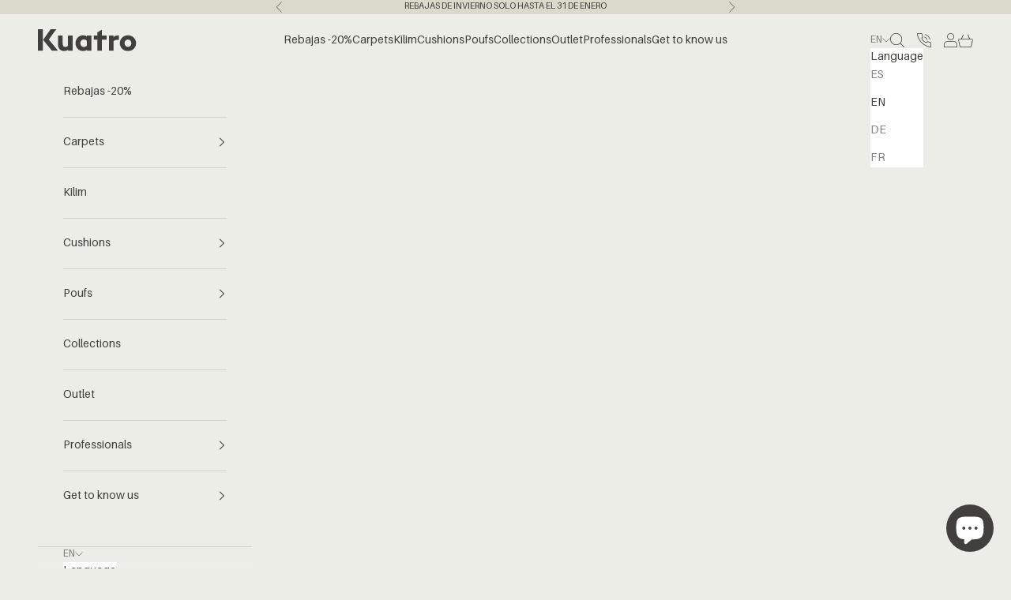

--- FILE ---
content_type: text/css
request_url: https://kuatrocarpets.com/cdn/shop/t/81/assets/custom.css?v=12787732317579235431768647030
body_size: 1035
content:
:root{--neutro-kuatro:#DBD9CC}@media screen and (min-width:1000px){.super-heading{font-size:65px}}.product .button,.product .shopify-challenge__button{font-weight:700}.link-sales{background-color:rgb(var(--on-sale-badge-background));padding:3px 10px}.header__secondary-nav .localization-selectors:not(:only-child){margin-inline-end:0}.header__primary-nav-item:before{background-color:#dbd9cc}.header .nav-item-sales:before{display:none}@media screen and (min-width:1000px) and (max-width:1149px){.header .header__primary-nav{column-gap:20px}.header{column-gap:1.5rem}}@media screen and (min-width:1000px){.header .header__primary-nav{column-gap:2rem}.header__secondary-nav .header__search-link,.header__secondary-nav .header__contact-link{margin-inline-end:.5rem}.header .header__primary-nav-item{font-size:14px}}@media screen and (min-width:1150px){.header__secondary-nav .header__search-link,.header__secondary-nav .header__contact-link{margin-inline-end:1rem}}.text-with-icons__icon{display:flex;flex-direction:row;justify-content:center}@media screen and (max-width:699px){.text-with-icons__icon{flex-direction:column;justify-content:center;align-items:center}}.shopify-section--multi-column .multi-column__item{gap:1.5rem}.shopify-section--multi-column-carousel .multi-column__item,.shopify-section--multi-column-grid-selector .multi-column__item{gap:1rem}.logo-list{align-items:baseline}.logo-list__title{margin-top:1rem;text-align:center}.logo-list__content img{margin:0 auto}@media screen and (min-width:1000px){.logo-list__start{position:relative;left:-30px}}@media screen and (min-width:700px){.image-with-text--extended{grid-template-columns:60% 40%}.image-with-text--right-extended{grid-template-columns:40% 60%}}.product-card__with-info{gap:1rem}.product-card .product-card__image{width:100%;height:100%}.product-card .product-card__media,.product-card__image--secondary{height:100%}.product-card__info-wrapper,.product-card__title-wrapper{width:100%}.product-card__title-with-badges{width:100%;display:flex;justify-content:space-between;gap:.5rem;text-align:left;align-items:flex-start}.product-card__title-with-badges .product-title{font-size:18px}.product-card__title-with-badges .badge-list{justify-content:flex-end;align-items:flex-end}.product-card__title-with-badges .badge-list .badge{font-size:11px}.product-card .product-card__variations-count{font-size:14px}.product-card__title-wrapper .price-list{text-align:left;justify-content:flex-start}.product-card__title-wrapper .price-list .price{font-size:14px}@media screen and (max-width:699px){.product-card{gap:.5rem}.product-card__title-with-badges .h6,.product-card__title-with-badges .product-title{font-size:1rem}.product-card__title-with-badges .price-list .h6,.product-card__title-with-badges .product-card__variations .h6{font-size:.8rem}}.footer__wrapper{display:flex;width:100%;gap:4rem;justify-content:space-between}.footer-logo__wrapper{display:flex;margin-bottom:60px;align-items:center;gap:5rem}.footer-logo__wrapper .social-media--list{gap:1.2rem}.footer-logo__wrapper .social-media--list .social-media__item{opacity:1}.footer-logo__wrapper .social-media--list .social-media__item:hover{opacity:.8}.footer__content-block{width:60%}.footer__form-block{width:40%;max-width:400px}.footer__aside{margin-top:60px}.footer-form .form{width:100%;border:0;gap:5px}.footer-form__input-wrapper{width:100%;border:1px solid #dbd9cc;position:relative}.footer-form .input{border:0}.form-term-text a{text-decoration:underline}.footer__logos{margin-top:30px}.footer-form__submit{display:flex;justify-content:center;align-items:center;height:100%;position:absolute;padding:15px;right:0;top:0}.footer-form .banner--success{width:100%}.menu-legal{display:flex;flex-wrap:wrap;row-gap:0}@media screen and (max-width:999px){.footer__wrapper{flex-direction:column}.footer__block-list{grid-template-columns:1fr 1fr}.footer__content-block,.footer__form-block{width:100%}.footer-logo__wrapper{flex-direction:column;margin-bottom:40px;align-items:start;gap:2rem}.footer__aside{display:grid;grid-template-columns:1fr;grid-template-areas:"payment" "legal" "copyright"}.footer__aside .payment-methods{order:1}.payment-methods{grid-area:payment}.menu-legal{grid-area:legal}.copyright-block{grid-area:copyright;text-align:left}}@media screen and (max-width:699px){.menu-legal{justify-content:center}.menu-legal li{max-width:70px;line-height:1.2}.footer__aside{text-align:center;justify-items:center;row-gap:2rem}.copyright-block{text-align:center}}@media screen and (min-width:1000px){.footer__block-list{column-gap:2rem;justify-content:flex-start}.footer-menu-list{padding-left:10px}}@media screen and (min-width:1440px){.footer__block-list{column-gap:6rem;justify-content:flex-start}}.product-specifications__title{margin-bottom:1rem}.product-specifications{display:grid;grid-template-columns:repeat(2,1fr)}.product-specifications__item{display:flex;gap:10px}.product-specifications .prose span{color:rgb(var(--text-color));font-weight:400;min-width:fit-content}@media screen and (max-width:999px){.product-specifications{grid-template-columns:1fr}}.product-info__block-item:is([data-block-type=inventory]){margin:0}.product-info__block-item:is([data-block-type=value-list]){margin:0;margin-block-start:0!important}@media screen and (min-width:1150px){.product{--product-gap:3rem}}.product__size-chart-link{font-size:12px}.product .thumbnail-swatch{padding:3px;border-radius:2px}.quantity-selector{--quantity-selector-height:2.6rem}.product__buttons-with-quantity{display:grid;gap:1rem;width:100%;grid-template-columns:125px 1fr}.product__buttons-with-quantity form{width:100%}.product-breadcrumb{margin-bottom:1.2rem}.collection-toolbar{box-shadow:none;padding:0 var(--container-gutter)}.collection-toolbar__button{opacity:1}.collection-toolbar__layout-switch-list{border:0;padding:0}.collection-toolbar__button-container{border:0}.collection .removable-facet{border-radius:15px;background-color:#dbd9cc;border:0;padding:.375rem 1rem}.collection .drawer::part(header){background-color:#dbd9cc}@media screen and (min-width:700px){.collection-toolbar{align-items:center;padding:10px var(--container-gutter)}.collection-toolbar__button-container>.collection-toolbar__button{padding-inline:1rem;padding-block:.2rem}.collection__filter-button{border-right:1px solid #000;border-left:0}}.blog-post-card__title{display:block;margin-bottom:15px}.blog-post-card img{max-height:350px;height:350px;object-fit:cover}.blog-post-card__info{row-gap:.2rem}.blog-post-card__excerpt a{text-decoration:none;font-weight:700}.prev-next-blog-posts{column-gap:1.2rem}.mega-menu{width:60%;max-width:60%;left:50%;transform:translate(-50%)}.mega-menu--links{display:grid;grid-template-columns:repeat(5,1fr);gap:1rem}.mega-menu--links--column-submenu{margin-top:20px}.mega-menu__link-color{width:10px;height:10px;display:block;border-radius:1px;margin-right:8px}.mega-menu__menu-title{font-weight:600}.mega-menu__menu-link{display:flex;align-items:center}@media screen and (min-width:1000px) and (max-width:1299px){.mega-menu{width:80%;max-width:80%}}.shopify-section--contact .input,.shopify-section--contact .select{border:0;border-bottom:1px solid #8a857d;padding:.65rem 0;box-shadow:none}.shopify-section--contact .form-control:before{display:none}.shopify-section--contact .textarea{border:1px solid #8a857d}.shopify-section--contact .floating-label{background:0 0}.header__dropdown-menu{padding-left:10px}.header__dropdown-menu .link-simple{position:relative;display:inline-block;color:rgb(var(--text-color));text-decoration:none;padding:.5rem 1rem}.header__dropdown-menu .link-simple{max-width:fit-content;width:fit-content;padding:3px 10px}.header__dropdown-menu .link-simple:hover{max-width:fit-content;background-color:var(--neutro-kuatro);color:rgb(var(--text-color))}.badge--new,.badge--nuevo{background:rgb(var(--new-badge-background));color:rgb(var(--new-badge-color))}
/*# sourceMappingURL=/cdn/shop/t/81/assets/custom.css.map?v=12787732317579235431768647030 */


--- FILE ---
content_type: image/svg+xml
request_url: https://kuatrocarpets.com/cdn/shop/files/kuatro-logo.svg?v=1747642959&width=124
body_size: -65
content:
<svg xmlns="http://www.w3.org/2000/svg" fill="none" viewBox="0 0 124 28" height="28" width="124">
<path fill="#42403D" d="M0 0H6.13771V27.5715H0V0ZM6.52696 13.5923L15.8908 0H23.0005L13.7159 13.2033L25.2942 27.5715H17.6413L6.52916 13.5923H6.52696Z"></path>
<path fill="#42403D" d="M43.5916 27.5716H37.7244V26.2506C36.5193 27.376 34.7336 27.998 33.2184 27.998C28.0505 27.998 25.2158 24.4637 25.2158 19.2215V8.15466H31.0831V18.2126C31.0831 20.815 32.0551 22.6789 34.4631 22.6789C35.5121 22.6789 36.8337 22.0195 37.7266 20.892V8.15466H43.5938V27.5716H43.5916Z"></path>
<path fill="#42403D" d="M47.2466 17.8629C47.2466 12.4647 51.0532 7.72803 56.8039 7.72803C58.7457 7.72803 60.3775 8.42697 61.3891 9.35891V8.15442H67.2563V27.5714H61.3891V26.3295C60.3797 27.301 58.7479 28 56.8039 28C51.0532 28 47.2466 23.2633 47.2466 17.8651V17.8629ZM61.3891 20.8148V14.8737C60.5732 13.8252 59.5242 13.0493 57.699 13.0493C55.0952 13.0493 53.3095 15.2627 53.3095 17.8651C53.3095 20.4675 55.0974 22.6809 57.699 22.6809C59.5242 22.6809 60.5732 21.905 61.3891 20.817V20.8148Z"></path>
<path fill="#42403D" d="M74.5609 13.2426H70.2881V8.1565H74.5609V4.00232L80.4282 0.584473V8.1565H86.2558V13.2426H80.4282V27.5713H74.5609V13.2426Z"></path>
<path fill="#42403D" d="M89.2109 8.15692H95.0782V10.3703C95.7379 9.04932 97.4488 7.92395 99.9734 7.92395H101.605V13.6321H99.6633C97.5654 13.6321 96.0502 13.9816 95.0782 15.3026V27.5739H89.2109V8.15692Z"></path>
<path fill="#42403D" d="M102.883 17.8629C102.883 12.1548 107.505 7.72803 113.1 7.72803C118.694 7.72803 123.319 12.1548 123.319 17.8629C123.319 23.5711 118.697 27.9978 113.1 27.9978C107.503 27.9978 102.883 23.5711 102.883 17.8629ZM117.412 17.8629C117.412 15.1066 115.547 13.2032 113.1 13.2032C110.652 13.2032 108.787 15.1066 108.787 17.8629C108.787 20.6192 110.652 22.5226 113.1 22.5226C115.547 22.5226 117.412 20.6192 117.412 17.8629Z"></path>
</svg>


--- FILE ---
content_type: text/javascript
request_url: https://kuatrocarpets.com/cdn/shop/t/81/assets/vendor.min.js?v=175620935330663482671768647052
body_size: 16831
content:
var vr=Object.defineProperty,gr=(e,t)=>{for(var i in t)vr(e,i,{get:t[i],enumerable:!0})},Ct={};gr(Ct,{createFocusTrap:()=>Gr});var St=["input:not([inert])","select:not([inert])","textarea:not([inert])","a[href]:not([inert])","button:not([inert])","[tabindex]:not(slot):not([inert])","audio[controls]:not([inert])","video[controls]:not([inert])",'[contenteditable]:not([contenteditable="false"]):not([inert])',"details>summary:first-of-type:not([inert])","details:not([inert])"],De=St.join(","),Ot=typeof Element>"u",ie=Ot?function(){}:Element.prototype.matches||Element.prototype.msMatchesSelector||Element.prototype.webkitMatchesSelector,Pe=!Ot&&Element.prototype.getRootNode?function(e){var t;return null==e||null===(t=e.getRootNode)||void 0===t?void 0:t.call(e)}:function(e){return e?.ownerDocument},Ne=function e(t,i){var n;void 0===i&&(i=!0);var r=null==t||null===(n=t.getAttribute)||void 0===n?void 0:n.call(t,"inert");return""===r||"true"===r||i&&t&&e(t.parentNode)},yr=function(e){var t,i=null==e||null===(t=e.getAttribute)||void 0===t?void 0:t.call(e,"contenteditable");return""===i||"true"===i},_t=function(e,t,i){if(Ne(e))return[];var n=Array.prototype.slice.apply(e.querySelectorAll(De));return t&&ie.call(e,De)&&n.unshift(e),n=n.filter(i)},Tt=function e(t,i,n){for(var r=[],a=Array.from(t);a.length;){var s=a.shift();if(!Ne(s,!1))if("SLOT"===s.tagName){var o=s.assignedElements(),l=e(o.length?o:s.children,!0,n);n.flatten?r.push.apply(r,l):r.push({scopeParent:s,candidates:l})}else{ie.call(s,De)&&n.filter(s)&&(i||!t.includes(s))&&r.push(s);var h=s.shadowRoot||"function"==typeof n.getShadowRoot&&n.getShadowRoot(s),c=!Ne(h,!1)&&(!n.shadowRootFilter||n.shadowRootFilter(s));if(h&&c){var d=e(!0===h?s.children:h.children,!0,n);n.flatten?r.push.apply(r,d):r.push({scopeParent:s,candidates:d})}else a.unshift.apply(a,s.children)}}return r},At=function(e){return!isNaN(parseInt(e.getAttribute("tabindex"),10))},Z=function(e){if(!e)throw new Error("No node provided");return e.tabIndex<0&&(/^(AUDIO|VIDEO|DETAILS)$/.test(e.tagName)||yr(e))&&!At(e)?0:e.tabIndex},br=function(e,t){var i=Z(e);return i<0&&t&&!At(e)?0:i},wr=function(e,t){return e.tabIndex===t.tabIndex?e.documentOrder-t.documentOrder:e.tabIndex-t.tabIndex},Ft=function(e){return"INPUT"===e.tagName},Er=function(e){return Ft(e)&&"hidden"===e.type},xr=function(e){return"DETAILS"===e.tagName&&Array.prototype.slice.apply(e.children).some((function(e){return"SUMMARY"===e.tagName}))},Sr=function(e,t){for(var i=0;i<e.length;i++)if(e[i].checked&&e[i].form===t)return e[i]},Or=function(e){if(!e.name)return!0;var t,i=e.form||Pe(e),n=function(e){return i.querySelectorAll('input[type="radio"][name="'+e+'"]')};if(typeof window<"u"&&typeof window.CSS<"u"&&"function"==typeof window.CSS.escape)t=n(window.CSS.escape(e.name));else try{t=n(e.name)}catch(e){return console.error("Looks like you have a radio button with a name attribute containing invalid CSS selector characters and need the CSS.escape polyfill: %s",e.message),!1}var r=Sr(t,e.form);return!r||r===e},_r=function(e){return Ft(e)&&"radio"===e.type},Tr=function(e){return _r(e)&&!Or(e)},Ar=function(e){var t,i,n,r,a=e&&Pe(e),s=null===(t=a)||void 0===t?void 0:t.host,o=!1;if(a&&a!==e)for(o=!!(null!==(i=s)&&void 0!==i&&null!==(n=i.ownerDocument)&&void 0!==n&&n.contains(s)||null!=e&&null!==(r=e.ownerDocument)&&void 0!==r&&r.contains(e));!o&&s;){var l,h,c;o=!(null===(h=s=null===(l=a=Pe(s))||void 0===l?void 0:l.host)||void 0===h||null===(c=h.ownerDocument)||void 0===c||!c.contains(s))}return o},xt=function(e){var t=e.getBoundingClientRect(),i=t.width,n=t.height;return 0===i&&0===n},Fr=function(e,t){var i=t.displayCheck,n=t.getShadowRoot;if("hidden"===getComputedStyle(e).visibility)return!0;var r=ie.call(e,"details>summary:first-of-type")?e.parentElement:e;if(ie.call(r,"details:not([open]) *"))return!0;if(i&&"full"!==i&&"legacy-full"!==i){if("non-zero-area"===i)return xt(e)}else{if("function"==typeof n){for(var a=e;e;){var s=e.parentElement,o=Pe(e);if(s&&!s.shadowRoot&&!0===n(s))return xt(e);e=e.assignedSlot?e.assignedSlot:s||o===e.ownerDocument?s:o.host}e=a}if(Ar(e))return!e.getClientRects().length;if("legacy-full"!==i)return!0}return!1},Ir=function(e){if(/^(INPUT|BUTTON|SELECT|TEXTAREA)$/.test(e.tagName))for(var t=e.parentElement;t;){if("FIELDSET"===t.tagName&&t.disabled){for(var i=0;i<t.children.length;i++){var n=t.children.item(i);if("LEGEND"===n.tagName)return!!ie.call(t,"fieldset[disabled] *")||!n.contains(e)}return!0}t=t.parentElement}return!1},Le=function(e,t){return!(t.disabled||Ne(t)||Er(t)||Fr(t,e)||xr(t)||Ir(t))},Qe=function(e,t){return!(Tr(t)||Z(t)<0||!Le(e,t))},Dr=function(e){var t=parseInt(e.getAttribute("tabindex"),10);return!!(isNaN(t)||t>=0)},Pr=function e(t){var i=[],n=[];return t.forEach((function(t,r){var a=!!t.scopeParent,s=a?t.scopeParent:t,o=br(s,a),l=a?e(t.candidates):s;0===o?a?i.push.apply(i,l):i.push(s):n.push({documentOrder:r,tabIndex:o,item:t,isScope:a,content:l})})),n.sort(wr).reduce((function(e,t){return t.isScope?e.push.apply(e,t.content):e.push(t.content),e}),[]).concat(i)},It=function(e,t){var i;return i=(t=t||{}).getShadowRoot?Tt([e],t.includeContainer,{filter:Qe.bind(null,t),flatten:!1,getShadowRoot:t.getShadowRoot,shadowRootFilter:Dr}):_t(e,t.includeContainer,Qe.bind(null,t)),Pr(i)},Dt=function(e,t){return(t=t||{}).getShadowRoot?Tt([e],t.includeContainer,{filter:Le.bind(null,t),flatten:!0,getShadowRoot:t.getShadowRoot}):_t(e,t.includeContainer,Le.bind(null,t))},ne=function(e,t){if(t=t||{},!e)throw new Error("No node provided");return!1!==ie.call(e,De)&&Qe(t,e)},Nr=St.concat("iframe").join(","),Re=function(e,t){if(t=t||{},!e)throw new Error("No node provided");return!1!==ie.call(e,Nr)&&Le(t,e)};function et(e,t){(null==t||t>e.length)&&(t=e.length);for(var i=0,n=Array(t);i<t;i++)n[i]=e[i];return n}function Lr(e){if(Array.isArray(e))return et(e)}function Rr(e,t,i){return(t=jr(t))in e?Object.defineProperty(e,t,{value:i,enumerable:!0,configurable:!0,writable:!0}):e[t]=i,e}function Cr(e){if(typeof Symbol<"u"&&null!=e[Symbol.iterator]||null!=e["@@iterator"])return Array.from(e)}function Mr(){throw new TypeError("Invalid attempt to spread non-iterable instance.\nIn order to be iterable, non-array objects must have a [Symbol.iterator]() method.")}function Pt(e,t){var i=Object.keys(e);if(Object.getOwnPropertySymbols){var n=Object.getOwnPropertySymbols(e);t&&(n=n.filter((function(t){return Object.getOwnPropertyDescriptor(e,t).enumerable}))),i.push.apply(i,n)}return i}function Nt(e){for(var t=1;t<arguments.length;t++){var i=null!=arguments[t]?arguments[t]:{};t%2?Pt(Object(i),!0).forEach((function(t){Rr(e,t,i[t])})):Object.getOwnPropertyDescriptors?Object.defineProperties(e,Object.getOwnPropertyDescriptors(i)):Pt(Object(i)).forEach((function(t){Object.defineProperty(e,t,Object.getOwnPropertyDescriptor(i,t))}))}return e}function kr(e){return Lr(e)||Cr(e)||$r(e)||Mr()}function zr(e,t){if("object"!=typeof e||!e)return e;var i=e[Symbol.toPrimitive];if(void 0!==i){var n=i.call(e,t||"default");if("object"!=typeof n)return n;throw new TypeError("@@toPrimitive must return a primitive value.")}return("string"===t?String:Number)(e)}function jr(e){var t=zr(e,"string");return"symbol"==typeof t?t:t+""}function $r(e,t){if(e){if("string"==typeof e)return et(e,t);var i={}.toString.call(e).slice(8,-1);return"Object"===i&&e.constructor&&(i=e.constructor.name),"Map"===i||"Set"===i?Array.from(e):"Arguments"===i||/^(?:Ui|I)nt(?:8|16|32)(?:Clamped)?Array$/.test(i)?et(e,t):void 0}}var Lt={activateTrap:function(e,t){if(e.length>0){var i=e[e.length-1];i!==t&&i._setPausedState(!0)}var n=e.indexOf(t);-1===n||e.splice(n,1),e.push(t)},deactivateTrap:function(e,t){var i=e.indexOf(t);-1!==i&&e.splice(i,1),e.length>0&&!e[e.length-1]._isManuallyPaused()&&e[e.length-1]._setPausedState(!1)}},Br=function(e){return e.tagName&&"input"===e.tagName.toLowerCase()&&"function"==typeof e.select},Wr=function(e){return"Escape"===e?.key||"Esc"===e?.key||27===e?.keyCode},pe=function(e){return"Tab"===e?.key||9===e?.keyCode},Vr=function(e){return pe(e)&&!e.shiftKey},Kr=function(e){return pe(e)&&e.shiftKey},Rt=function(e){return setTimeout(e,0)},he=function(e){for(var t=arguments.length,i=new Array(t>1?t-1:0),n=1;n<t;n++)i[n-1]=arguments[n];return"function"==typeof e?e.apply(void 0,i):e},Ce=function(e){return e.target.shadowRoot&&"function"==typeof e.composedPath?e.composedPath()[0]:e.target},Hr=[],Gr=function(e,t){var i,n=t?.document||document,r=t?.trapStack||Hr,a=Nt({returnFocusOnDeactivate:!0,escapeDeactivates:!0,delayInitialFocus:!0,isKeyForward:Vr,isKeyBackward:Kr},t),s={containers:[],containerGroups:[],tabbableGroups:[],nodeFocusedBeforeActivation:null,mostRecentlyFocusedNode:null,active:!1,paused:!1,manuallyPaused:!1,delayInitialFocusTimer:void 0,recentNavEvent:void 0},o=function(e,t,i){return e&&void 0!==e[t]?e[t]:a[i||t]},l=function(e,t){var i="function"==typeof t?.composedPath?t.composedPath():void 0;return s.containerGroups.findIndex((function(t){var n=t.container,r=t.tabbableNodes;return n.contains(e)||i?.includes(n)||r.find((function(t){return t===e}))}))},h=function(e){var t=arguments.length>1&&void 0!==arguments[1]?arguments[1]:{},i=t.hasFallback,r=void 0!==i&&i,s=t.params,o=void 0===s?[]:s,l=a[e];if("function"==typeof l&&(l=l.apply(void 0,kr(o))),!0===l&&(l=void 0),!l){if(void 0===l||!1===l)return l;throw new Error("`".concat(e,"` was specified but was not a node, or did not return a node"))}var h=l;if("string"==typeof l){try{h=n.querySelector(l)}catch(t){throw new Error("`".concat(e,'` appears to be an invalid selector; error="').concat(t.message,'"'))}if(!h&&!r)throw new Error("`".concat(e,"` as selector refers to no known node"))}return h},c=function(){var e=h("initialFocus",{hasFallback:!0});if(!1===e)return!1;if(void 0===e||e&&!Re(e,a.tabbableOptions))if(l(n.activeElement)>=0)e=n.activeElement;else{var t=s.tabbableGroups[0];e=t&&t.firstTabbableNode||h("fallbackFocus")}else null===e&&(e=h("fallbackFocus"));if(!e)throw new Error("Your focus-trap needs to have at least one focusable element");return e},d=function(){if(s.containerGroups=s.containers.map((function(e){var t=It(e,a.tabbableOptions),i=Dt(e,a.tabbableOptions),n=t.length>0?t[0]:void 0,r=t.length>0?t[t.length-1]:void 0,s=i.find((function(e){return ne(e)})),o=i.slice().reverse().find((function(e){return ne(e)})),l=!!t.find((function(e){return Z(e)>0}));return{container:e,tabbableNodes:t,focusableNodes:i,posTabIndexesFound:l,firstTabbableNode:n,lastTabbableNode:r,firstDomTabbableNode:s,lastDomTabbableNode:o,nextTabbableNode:function(e){var n=!(arguments.length>1&&void 0!==arguments[1])||arguments[1],r=t.indexOf(e);return r<0?n?i.slice(i.indexOf(e)+1).find((function(e){return ne(e)})):i.slice(0,i.indexOf(e)).reverse().find((function(e){return ne(e)})):t[r+(n?1:-1)]}}})),s.tabbableGroups=s.containerGroups.filter((function(e){return e.tabbableNodes.length>0})),s.tabbableGroups.length<=0&&!h("fallbackFocus"))throw new Error("Your focus-trap must have at least one container with at least one tabbable node in it at all times");if(s.containerGroups.find((function(e){return e.posTabIndexesFound}))&&s.containerGroups.length>1)throw new Error("At least one node with a positive tabindex was found in one of your focus-trap's multiple containers. Positive tabindexes are only supported in single-container focus-traps.")},u=function(e){var t=e.activeElement;if(t)return t.shadowRoot&&null!==t.shadowRoot.activeElement?u(t.shadowRoot):t},p=function(e){if(!1!==e&&e!==u(document)){if(!e||!e.focus)return void p(c());e.focus({preventScroll:!!a.preventScroll}),s.mostRecentlyFocusedNode=e,Br(e)&&e.select()}},f=function(e){var t=h("setReturnFocus",{params:[e]});return t||!1!==t&&e},m=function(e){var t=e.target,i=e.event,n=e.isBackward,r=void 0!==n&&n;t=t||Ce(i),d();var o=null;if(s.tabbableGroups.length>0){var c=l(t,i),u=c>=0?s.containerGroups[c]:void 0;if(c<0)o=r?s.tabbableGroups[s.tabbableGroups.length-1].lastTabbableNode:s.tabbableGroups[0].firstTabbableNode;else if(r){var p=s.tabbableGroups.findIndex((function(e){var i=e.firstTabbableNode;return t===i}));if(p<0&&(u.container===t||Re(t,a.tabbableOptions)&&!ne(t,a.tabbableOptions)&&!u.nextTabbableNode(t,!1))&&(p=c),p>=0){var f=0===p?s.tabbableGroups.length-1:p-1,m=s.tabbableGroups[f];o=Z(t)>=0?m.lastTabbableNode:m.lastDomTabbableNode}else pe(i)||(o=u.nextTabbableNode(t,!1))}else{var v=s.tabbableGroups.findIndex((function(e){var i=e.lastTabbableNode;return t===i}));if(v<0&&(u.container===t||Re(t,a.tabbableOptions)&&!ne(t,a.tabbableOptions)&&!u.nextTabbableNode(t))&&(v=c),v>=0){var g=v===s.tabbableGroups.length-1?0:v+1,y=s.tabbableGroups[g];o=Z(t)>=0?y.firstTabbableNode:y.firstDomTabbableNode}else pe(i)||(o=u.nextTabbableNode(t))}}else o=h("fallbackFocus");return o},v=function(e){var t=Ce(e);if(!(l(t,e)>=0)){if(he(a.clickOutsideDeactivates,e))return void i.deactivate({returnFocus:a.returnFocusOnDeactivate});he(a.allowOutsideClick,e)||e.preventDefault()}},g=function(e){var t=Ce(e),i=l(t,e)>=0;if(i||t instanceof Document)i&&(s.mostRecentlyFocusedNode=t);else{e.stopImmediatePropagation();var n,r=!0;if(s.mostRecentlyFocusedNode)if(Z(s.mostRecentlyFocusedNode)>0){var o=l(s.mostRecentlyFocusedNode),h=s.containerGroups[o].tabbableNodes;if(h.length>0){var d=h.findIndex((function(e){return e===s.mostRecentlyFocusedNode}));d>=0&&(a.isKeyForward(s.recentNavEvent)?d+1<h.length&&(n=h[d+1],r=!1):d-1>=0&&(n=h[d-1],r=!1))}}else s.containerGroups.some((function(e){return e.tabbableNodes.some((function(e){return Z(e)>0}))}))||(r=!1);else r=!1;r&&(n=m({target:s.mostRecentlyFocusedNode,isBackward:a.isKeyBackward(s.recentNavEvent)})),p(n||s.mostRecentlyFocusedNode||c())}s.recentNavEvent=void 0},y=function(e){(a.isKeyForward(e)||a.isKeyBackward(e))&&function(e){var t=arguments.length>1&&void 0!==arguments[1]&&arguments[1];s.recentNavEvent=e;var i=m({event:e,isBackward:t});i&&(pe(e)&&e.preventDefault(),p(i))}(e,a.isKeyBackward(e))},b=function(e){Wr(e)&&!1!==he(a.escapeDeactivates,e)&&(e.preventDefault(),i.deactivate())},w=function(e){var t=Ce(e);l(t,e)>=0||he(a.clickOutsideDeactivates,e)||he(a.allowOutsideClick,e)||(e.preventDefault(),e.stopImmediatePropagation())},E=function(){if(s.active)return Lt.activateTrap(r,i),s.delayInitialFocusTimer=a.delayInitialFocus?Rt((function(){p(c())})):p(c()),n.addEventListener("focusin",g,!0),n.addEventListener("mousedown",v,{capture:!0,passive:!1}),n.addEventListener("touchstart",v,{capture:!0,passive:!1}),n.addEventListener("click",w,{capture:!0,passive:!1}),n.addEventListener("keydown",y,{capture:!0,passive:!1}),n.addEventListener("keydown",b),i},S=function(){if(s.active)return n.removeEventListener("focusin",g,!0),n.removeEventListener("mousedown",v,!0),n.removeEventListener("touchstart",v,!0),n.removeEventListener("click",w,!0),n.removeEventListener("keydown",y,!0),n.removeEventListener("keydown",b),i},O=typeof window<"u"&&"MutationObserver"in window?new MutationObserver((function(e){e.some((function(e){return Array.from(e.removedNodes).some((function(e){return e===s.mostRecentlyFocusedNode}))}))&&p(c())})):void 0,x=function(){O&&(O.disconnect(),s.active&&!s.paused&&s.containers.map((function(e){O.observe(e,{subtree:!0,childList:!0})})))};return i={get active(){return s.active},get paused(){return s.paused},activate:function(e){if(s.active)return this;var t=o(e,"onActivate"),i=o(e,"onPostActivate"),r=o(e,"checkCanFocusTrap");r||d(),s.active=!0,s.paused=!1,s.nodeFocusedBeforeActivation=n.activeElement,t?.();var a=function(){r&&d(),E(),x(),i?.()};return r?(r(s.containers.concat()).then(a,a),this):(a(),this)},deactivate:function(e){if(!s.active)return this;var t=Nt({onDeactivate:a.onDeactivate,onPostDeactivate:a.onPostDeactivate,checkCanReturnFocus:a.checkCanReturnFocus},e);clearTimeout(s.delayInitialFocusTimer),s.delayInitialFocusTimer=void 0,S(),s.active=!1,s.paused=!1,x(),Lt.deactivateTrap(r,i);var n=o(t,"onDeactivate"),l=o(t,"onPostDeactivate"),h=o(t,"checkCanReturnFocus"),c=o(t,"returnFocus","returnFocusOnDeactivate");n?.();var d=function(){Rt((function(){c&&p(f(s.nodeFocusedBeforeActivation)),l?.()}))};return c&&h?(h(f(s.nodeFocusedBeforeActivation)).then(d,d),this):(d(),this)},pause:function(e){return s.active?(s.manuallyPaused=!0,this._setPausedState(!0,e)):this},unpause:function(e){return s.active?(s.manuallyPaused=!1,r[r.length-1]!==this?this:this._setPausedState(!1,e)):this},updateContainerElements:function(e){var t=[].concat(e).filter(Boolean);return s.containers=t.map((function(e){return"string"==typeof e?n.querySelector(e):e})),s.active&&d(),x(),this}},Object.defineProperties(i,{_isManuallyPaused:{value:function(){return s.manuallyPaused}},_setPausedState:{value:function(e,t){if(s.paused===e)return this;if(s.paused=e,e){var i=o(t,"onPause"),n=o(t,"onPostPause");i?.(),S(),x(),n?.()}else{var r=o(t,"onUnpause"),a=o(t,"onPostUnpause");r?.(),d(),E(),x(),a?.()}return this}}}),i.updateContainerElements(e),i};function tt(e,t){-1===e.indexOf(t)&&e.push(t)}function rt(e,t){let i=e.indexOf(t);i>-1&&e.splice(i,1)}var me=(e,t,i)=>Math.min(Math.max(i,e),t),_={duration:.3,delay:0,endDelay:0,repeat:0,easing:"ease"},C=e=>"number"==typeof e,K=e=>Array.isArray(e)&&!C(e[0]),Mt=(e,t,i)=>{let n=t-e;return((i-e)%n+n)%n+e};function ve(e,t){return K(e)?e[Mt(0,e.length,t)]:e}var se=(e,t,i)=>-i*e+i*t+e,ge=()=>{},R=e=>e,V=(e,t,i)=>t-e==0?1:(i-e)/(t-e);function ce(e,t){let i=e[e.length-1];for(let n=1;n<=t;n++){let r=V(0,t,n);e.push(se(i,1,r))}}function oe(e){let t=[0];return ce(t,e-1),t}function ye(e,t=oe(e.length),i=R){let n=e.length,r=n-t.length;return r>0&&ce(t,r),r=>{let a=0;for(;a<n-2&&!(r<t[a+1]);a++);let s=me(0,1,V(t[a],t[a+1],r));return s=ve(i,a)(s),se(e[a],e[a+1],s)}}var be=e=>Array.isArray(e)&&C(e[0]),X=e=>"object"==typeof e&&!!e.createAnimation,N=e=>"function"==typeof e,H=e=>"string"==typeof e,Y={ms:e=>1e3*e,s:e=>e/1e3};function it(e,t){return t?e*(1e3/t):0}var kt=(e,t,i)=>(((1-3*i+3*t)*e+(3*i-6*t))*e+3*t)*e,Ur=1e-7,qr=12;function Zr(e,t,i,n,r){let a,s,o=0;do{s=t+(i-t)/2,a=kt(s,n,r)-e,a>0?i=s:t=s}while(Math.abs(a)>Ur&&++o<qr);return s}function ae(e,t,i,n){if(e===t&&i===n)return R;return r=>0===r||1===r?r:kt((t=>Zr(t,0,1,e,i))(r),t,n)}var nt=(e,t="end")=>i=>{let n=(i="end"===t?Math.min(i,.999):Math.max(i,.001))*e,r="end"===t?Math.floor(n):Math.ceil(n);return me(0,1,r/e)},Xr={ease:ae(.25,.1,.25,1),"ease-in":ae(.42,0,1,1),"ease-in-out":ae(.42,0,.58,1),"ease-out":ae(0,0,.58,1)},Yr=/\((.*?)\)/;function fe(e){if(N(e))return e;if(be(e))return ae(...e);let t=Xr[e];if(t)return t;if(e.startsWith("steps")){let t=Yr.exec(e);if(t){let e=t[1].split(",");return nt(parseFloat(e[0]),e[1].trim())}}return R}var G=class{constructor(e,t=[0,1],{easing:i,duration:n=_.duration,delay:r=_.delay,endDelay:a=_.endDelay,repeat:s=_.repeat,offset:o,direction:l="normal",autoplay:h=!0}={}){if(this.startTime=null,this.rate=1,this.t=0,this.cancelTimestamp=null,this.easing=R,this.duration=0,this.totalDuration=0,this.repeat=0,this.playState="idle",this.finished=new Promise(((e,t)=>{this.resolve=e,this.reject=t})),i=i||_.easing,X(i)){let e=i.createAnimation(t);i=e.easing,t=e.keyframes||t,n=e.duration||n}this.repeat=s,this.easing=K(i)?R:fe(i),this.updateDuration(n);let c=ye(t,o,K(i)?i.map(fe):R);this.tick=t=>{var i;let n=0;n=void 0!==this.pauseTime?this.pauseTime:(t-this.startTime)*this.rate,this.t=n,n/=1e3,n=Math.max(n-r,0),"finished"===this.playState&&void 0===this.pauseTime&&(n=this.totalDuration);let s=n/this.duration,o=Math.floor(s),h=s%1;!h&&s>=1&&(h=1),1===h&&o--;let d=o%2;("reverse"===l||"alternate"===l&&d||"alternate-reverse"===l&&!d)&&(h=1-h);let u=n>=this.totalDuration?1:Math.min(h,1),p=c(this.easing(u));e(p),void 0===this.pauseTime&&("finished"===this.playState||n>=this.totalDuration+a)?(this.playState="finished",null===(i=this.resolve)||void 0===i||i.call(this,p)):"idle"!==this.playState&&(this.frameRequestId=requestAnimationFrame(this.tick))},h&&this.play()}play(){let e=performance.now();this.playState="running",void 0!==this.pauseTime?this.startTime=e-this.pauseTime:this.startTime||(this.startTime=e),this.cancelTimestamp=this.startTime,this.pauseTime=void 0,this.frameRequestId=requestAnimationFrame(this.tick)}pause(){this.playState="paused",this.pauseTime=this.t}finish(){this.playState="finished",this.tick(0)}stop(){var e;this.playState="idle",void 0!==this.frameRequestId&&cancelAnimationFrame(this.frameRequestId),null===(e=this.reject)||void 0===e||e.call(this,!1)}cancel(){this.stop(),this.tick(this.cancelTimestamp)}reverse(){this.rate*=-1}commitStyles(){}updateDuration(e){this.duration=e,this.totalDuration=e*(this.repeat+1)}get currentTime(){return this.t}set currentTime(e){void 0!==this.pauseTime||0===this.rate?this.pauseTime=e:this.startTime=performance.now()-e/this.rate}get playbackRate(){return this.rate}set playbackRate(e){this.rate=e}},we=function(){},Ee=class{setAnimation(e){this.animation=e,e?.finished.then((()=>this.clearAnimation())).catch((()=>{}))}clearAnimation(){this.animation=this.generator=void 0}},st=new WeakMap;function Me(e){return st.has(e)||st.set(e,{transforms:[],values:new Map}),st.get(e)}function zt(e,t){return e.has(t)||e.set(t,new Ee),e.get(t)}var Jr=["","X","Y","Z"],Qr=["translate","scale","rotate","skew"],xe={x:"translateX",y:"translateY",z:"translateZ"},jt={syntax:"<angle>",initialValue:"0deg",toDefaultUnit:e=>e+"deg"},ei={translate:{syntax:"<length-percentage>",initialValue:"0px",toDefaultUnit:e=>e+"px"},rotate:jt,scale:{syntax:"<number>",initialValue:1,toDefaultUnit:R},skew:jt},J=new Map,ze=e=>`--motion-${e}`,ke=["x","y","z"];Qr.forEach((e=>{Jr.forEach((t=>{ke.push(e+t),J.set(ze(e+t),ei[e])}))}));var ti=(e,t)=>ke.indexOf(e)-ke.indexOf(t),ri=new Set(ke),je=e=>ri.has(e),$t=(e,t)=>{xe[t]&&(t=xe[t]);let{transforms:i}=Me(e);tt(i,t),e.style.transform=ii(i)},ii=e=>e.sort(ti).reduce(ni,"").trim(),ni=(e,t)=>`${e} ${t}(var(${ze(t)}))`,Se=e=>e.startsWith("--"),Bt=new Set;function Wt(e){if(!Bt.has(e)){Bt.add(e);try{let{syntax:t,initialValue:i}=J.has(e)?J.get(e):{};CSS.registerProperty({name:e,inherits:!1,syntax:t,initialValue:i})}catch{}}}var ot=(e,t)=>document.createElement("div").animate(e,t),Vt={cssRegisterProperty:()=>typeof CSS<"u"&&Object.hasOwnProperty.call(CSS,"registerProperty"),waapi:()=>Object.hasOwnProperty.call(Element.prototype,"animate"),partialKeyframes:()=>{try{ot({opacity:[1]})}catch{return!1}return!0},finished:()=>!!ot({opacity:[0,1]},{duration:.001}).finished,linearEasing:()=>{try{ot({opacity:0},{easing:"linear(0, 1)"})}catch{return!1}return!0}},at={},Q={};for(let e in Vt)Q[e]=()=>(void 0===at[e]&&(at[e]=Vt[e]()),at[e]);var si=.015,oi=(e,t)=>{let i="",n=Math.round(t/si);for(let t=0;t<n;t++)i+=e(V(0,n-1,t))+", ";return i.substring(0,i.length-2)},lt=(e,t)=>N(e)?Q.linearEasing()?`linear(${oi(e,t)})`:_.easing:be(e)?ai(e):e,ai=([e,t,i,n])=>`cubic-bezier(${e}, ${t}, ${i}, ${n})`;function Kt(e,t){for(let i=0;i<e.length;i++)null===e[i]&&(e[i]=i?e[i-1]:t());return e}var $e=e=>Array.isArray(e)?e:[e];function Oe(e){return xe[e]&&(e=xe[e]),je(e)?ze(e):e}var _e={get:(e,t)=>{t=Oe(t);let i=Se(t)?e.style.getPropertyValue(t):getComputedStyle(e)[t];if(!i&&0!==i){let e=J.get(t);e&&(i=e.initialValue)}return i},set:(e,t,i)=>{t=Oe(t),Se(t)?e.style.setProperty(t,i):e.style[t]=i}};function Be(e,t=!0){if(e&&"finished"!==e.playState)try{e.stop?e.stop():(t&&e.commitStyles(),e.cancel())}catch{}}function Ht(e,t){var i;let n=t?.toDefaultUnit||R,r=e[e.length-1];if(H(r)){let e=(null===(i=r.match(/(-?[\d.]+)([a-z%]*)/))||void 0===i?void 0:i[2])||"";e&&(n=t=>t+e)}return n}function li(){return window.__MOTION_DEV_TOOLS_RECORD}function We(e,t,i,n={},r){let a,s=li(),o=!1!==n.record&&s,{duration:l=_.duration,delay:h=_.delay,endDelay:c=_.endDelay,repeat:d=_.repeat,easing:u=_.easing,persist:p=!1,direction:f,offset:m,allowWebkitAcceleration:v=!1,autoplay:g=!0}=n,y=Me(e),b=je(t),w=Q.waapi();b&&$t(e,t);let E=Oe(t),S=zt(y.values,E),O=J.get(E);return Be(S.animation,!(X(u)&&S.generator)&&!1!==n.record),()=>{let y=()=>{var t,i;return null!==(i=null!==(t=_e.get(e,E))&&void 0!==t?t:O?.initialValue)&&void 0!==i?i:0},x=Kt($e(i),y),D=Ht(x,O);if(X(u)){let e=u.createAnimation(x,"opacity"!==t,y,E,S);u=e.easing,x=e.keyframes||x,l=e.duration||l}if(Se(E)&&(Q.cssRegisterProperty()?Wt(E):w=!1),b&&!Q.linearEasing()&&(N(u)||K(u)&&u.some(N))&&(w=!1),w){O&&(x=x.map((e=>C(e)?O.toDefaultUnit(e):e))),1===x.length&&(!Q.partialKeyframes()||o)&&x.unshift(y());let t={delay:Y.ms(h),duration:Y.ms(l),endDelay:Y.ms(c),easing:K(u)?void 0:lt(u,l),direction:f,iterations:d+1,fill:"both"};a=e.animate({[E]:x,offset:m,easing:K(u)?u.map((e=>lt(e,l))):void 0},t),a.finished||(a.finished=new Promise(((e,t)=>{a.onfinish=e,a.oncancel=t})));let i=x[x.length-1];a.finished.then((()=>{p||(_e.set(e,E,i),a.cancel())})).catch(ge),v||(a.playbackRate=1.000001)}else if(r&&b)x=x.map((e=>"string"==typeof e?parseFloat(e):e)),1===x.length&&x.unshift(parseFloat(y())),a=new r((t=>{_e.set(e,E,D?D(t):t)}),x,Object.assign(Object.assign({},n),{duration:l,easing:u}));else{let t=x[x.length-1];_e.set(e,E,O&&C(t)?O.toDefaultUnit(t):t)}return o&&s(e,t,x,{duration:l,delay:h,easing:u,repeat:d,offset:m},"motion-one"),S.setAnimation(a),a&&!g&&a.pause(),a}}var Ve=(e,t)=>e[t]?Object.assign(Object.assign({},e),e[t]):Object.assign({},e);function ee(e,t){var i;return"string"==typeof e?t?(null!==(i=t[e])&&void 0!==i||(t[e]=document.querySelectorAll(e)),e=t[e]):e=document.querySelectorAll(e):e instanceof Element&&(e=[e]),Array.from(e||[])}var ci=e=>e(),le=(e,t,i=_.duration)=>new Proxy({animations:e.map(ci).filter(Boolean),duration:i,options:t},ui),fi=e=>e.animations[0],ui={get:(e,t)=>{let i=fi(e);switch(t){case"duration":return e.duration;case"currentTime":return Y.s(i?.[t]||0);case"playbackRate":case"playState":return i?.[t];case"finished":return e.finished||(e.finished=Promise.all(e.animations.map(di)).catch(ge)),e.finished;case"stop":return()=>{e.animations.forEach((e=>Be(e)))};case"forEachNative":return t=>{e.animations.forEach((i=>t(i,e)))};default:return typeof i?.[t]>"u"?void 0:()=>e.animations.forEach((e=>e[t]()))}},set:(e,t,i)=>{switch(t){case"currentTime":i=Y.ms(i);case"playbackRate":for(let n=0;n<e.animations.length;n++)e.animations[n][t]=i;return!0}return!1}},di=e=>e.finished;function Gt(e=.1,{start:t=0,from:i=0,easing:n}={}){return(r,a)=>{let s=C(i)?i:hi(i,a),o=Math.abs(s-r),l=e*o;if(n){let t=a*e;l=fe(n)(l/t)*t}return t+l}}function hi(e,t){if("first"===e)return 0;{let i=t-1;return"last"===e?i:i/2}}function Ke(e,t,i){return N(e)?e(t,i):e}function Ut(e){return function(t,i,n={}){let r=(t=ee(t)).length;we(!!r,"No valid element provided."),we(!!i,"No keyframes defined.");let a=[];for(let s=0;s<r;s++){let o=t[s];for(let t in i){let l=Ve(n,t);l.delay=Ke(l.delay,s,r);let h=We(o,t,i[t],l,e);a.push(h)}}return le(a,n,n.duration)}}var ct=Ut(G);function He(e,t){var i={};for(var n in e)Object.prototype.hasOwnProperty.call(e,n)&&t.indexOf(n)<0&&(i[n]=e[n]);if(null!=e&&"function"==typeof Object.getOwnPropertySymbols){var r=0;for(n=Object.getOwnPropertySymbols(e);r<n.length;r++)t.indexOf(n[r])<0&&Object.prototype.propertyIsEnumerable.call(e,n[r])&&(i[n[r]]=e[n[r]])}return i}function ft(e,t,i,n){var r;return C(t)?t:t.startsWith("-")||t.startsWith("+")?Math.max(0,e+parseFloat(t)):"<"===t?i:null!==(r=n.get(t))&&void 0!==r?r:e}function pi(e,t,i){for(let n=0;n<e.length;n++){let r=e[n];r.at>t&&r.at<i&&(rt(e,r),n--)}}function qt(e,t,i,n,r,a){pi(e,r,a);for(let s=0;s<t.length;s++)e.push({value:t[s],at:se(r,a,n[s]),easing:ve(i,s)})}function Zt(e,t){return e.at===t.at?null===e.value?1:-1:e.at-t.at}function Xt(e,t={}){var i;let n=mi(e,t),r=n.map((e=>We(...e,G))).filter(Boolean);return le(r,t,null===(i=n[0])||void 0===i?void 0:i[3].duration)}function mi(e,t={}){var{defaultOptions:i={}}=t,n=He(t,["defaultOptions"]);let r=[],a=new Map,s={},o=new Map,l=0,h=0,c=0;for(let t=0;t<e.length;t++){let n=e[t];if(H(n)){o.set(n,h);continue}if(!Array.isArray(n)){o.set(n.name,ft(h,n.at,l,o));continue}let[r,d,u={}]=n;void 0!==u.at&&(h=ft(h,u.at,l,o));let p=0,f=ee(r,s),m=f.length;for(let e=0;e<m;e++){let t=vi(f[e],a);for(let n in d){let r=gi(n,t),a=$e(d[n]),s=Ve(u,n),{duration:o=i.duration||_.duration,easing:l=i.easing||_.easing}=s;if(X(l)){we("opacity"===n||a.length>1,"spring must be provided 2 keyframes within timeline()");let e=l.createAnimation(a,"opacity"!==n,(()=>0),n);l=e.easing,a=e.keyframes||a,o=e.duration||o}let f=Ke(u.delay,e,m)||0,v=h+f,g=v+o,{offset:y=oe(a.length)}=s;1===y.length&&0===y[0]&&(y[1]=1);let b=y.length-a.length;b>0&&ce(y,b),1===a.length&&a.unshift(null),qt(r,a,l,y,v,g),p=Math.max(f+o,p),c=Math.max(g,c)}}l=h,h+=p}return a.forEach(((e,t)=>{for(let a in e){let s=e[a];s.sort(Zt);let o=[],l=[],h=[];for(let e=0;e<s.length;e++){let{at:t,value:i,easing:n}=s[e];o.push(i),l.push(V(0,c,t)),h.push(n||_.easing)}0!==l[0]&&(l.unshift(0),o.unshift(o[0]),h.unshift("linear")),1!==l[l.length-1]&&(l.push(1),o.push(null)),r.push([t,a,o,Object.assign(Object.assign(Object.assign({},i),{duration:c,easing:h,offset:l}),n)])}})),r}function vi(e,t){return!t.has(e)&&t.set(e,{}),t.get(e)}function gi(e,t){return t[e]||(t[e]=[]),t[e]}var yi={any:0,all:1};function Yt(e,t,{root:i,margin:n,amount:r="any"}={}){if(typeof IntersectionObserver>"u")return()=>{};let a=ee(e),s=new WeakMap,o=new IntersectionObserver((e=>{e.forEach((e=>{let i=s.get(e.target);if(e.isIntersecting!==!!i)if(e.isIntersecting){let i=t(e);N(i)?s.set(e.target,i):o.unobserve(e.target)}else i&&(i(e),s.delete(e.target))}))}),{root:i,rootMargin:n,threshold:"number"==typeof r?r:yi[r]});return a.forEach((e=>o.observe(e))),()=>o.disconnect()}var te,Ge=new WeakMap;function bi(e,t){if(t){let{inlineSize:e,blockSize:i}=t[0];return{width:e,height:i}}return e instanceof SVGElement&&"getBBox"in e?e.getBBox():{width:e.offsetWidth,height:e.offsetHeight}}function wi({target:e,contentRect:t,borderBoxSize:i}){var n;null===(n=Ge.get(e))||void 0===n||n.forEach((n=>{n({target:e,contentSize:t,get size(){return bi(e,i)}})}))}function Ei(e){e.forEach(wi)}function xi(){typeof ResizeObserver>"u"||(te=new ResizeObserver(Ei))}function Jt(e,t){te||xi();let i=ee(e);return i.forEach((e=>{let i=Ge.get(e);i||(i=new Set,Ge.set(e,i)),i.add(t),te?.observe(e)})),()=>{i.forEach((e=>{let i=Ge.get(e);i?.delete(t),i?.size||te?.unobserve(e)}))}}var Te,Ue=new Set;function Si(){Te=()=>{let e={width:window.innerWidth,height:window.innerHeight},t={target:window,size:e,contentSize:e};Ue.forEach((e=>e(t)))},window.addEventListener("resize",Te)}function Qt(e){return Ue.add(e),Te||Si(),()=>{Ue.delete(e),!Ue.size&&Te&&(Te=void 0)}}function er(e,t){return N(e)?Qt(e):Jt(e,t)}var Oi=50,tr=()=>({current:0,offset:[],progress:0,scrollLength:0,targetOffset:0,targetLength:0,containerLength:0,velocity:0}),ir=()=>({time:0,x:tr(),y:tr()}),_i={x:{length:"Width",position:"Left"},y:{length:"Height",position:"Top"}};function rr(e,t,i,n){let r=i[t],{length:a,position:s}=_i[t],o=r.current,l=i.time;r.current=e[`scroll${s}`],r.scrollLength=e[`scroll${a}`]-e[`client${a}`],r.offset.length=0,r.offset[0]=0,r.offset[1]=r.scrollLength,r.progress=V(0,r.scrollLength,r.current);let h=n-l;r.velocity=h>Oi?0:it(r.current-o,h)}function nr(e,t,i){rr(e,"x",t,i),rr(e,"y",t,i),t.time=i}function sr(e,t){let i={x:0,y:0},n=e;for(;n&&n!==t;)if(n instanceof HTMLElement)i.x+=n.offsetLeft,i.y+=n.offsetTop,n=n.offsetParent;else if(n instanceof SVGGraphicsElement&&"getBBox"in n){let{top:e,left:t}=n.getBBox();for(i.x+=t,i.y+=e;n&&"svg"!==n.tagName;)n=n.parentNode}return i}var qe={Enter:[[0,1],[1,1]],Exit:[[0,0],[1,0]],Any:[[1,0],[0,1]],All:[[0,0],[1,1]]},Ze={start:0,center:.5,end:1};function ut(e,t,i=0){let n=0;if(void 0!==Ze[e]&&(e=Ze[e]),H(e)){let t=parseFloat(e);e.endsWith("px")?n=t:e.endsWith("%")?e=t/100:e.endsWith("vw")?n=t/100*document.documentElement.clientWidth:e.endsWith("vh")?n=t/100*document.documentElement.clientHeight:e=t}return C(e)&&(n=t*e),i+n}var Ti=[0,0];function or(e,t,i,n){let r=Array.isArray(e)?e:Ti,a=0,s=0;return C(e)?r=[e,e]:H(e)&&(r=(e=e.trim()).includes(" ")?e.split(" "):[e,Ze[e]?e:"0"]),a=ut(r[0],i,n),s=ut(r[1],t),a-s}var Ai={x:0,y:0};function ar(e,t,i){let{offset:n=qe.All}=i,{target:r=e,axis:a="y"}=i,s="y"===a?"height":"width",o=r!==e?sr(r,e):Ai,l=r===e?{width:e.scrollWidth,height:e.scrollHeight}:{width:r.clientWidth,height:r.clientHeight},h={width:e.clientWidth,height:e.clientHeight};t[a].offset.length=0;let c=!t[a].interpolate,d=n.length;for(let e=0;e<d;e++){let i=or(n[e],h[s],l[s],o[a]);!c&&i!==t[a].interpolatorOffsets[e]&&(c=!0),t[a].offset[e]=i}c&&(t[a].interpolate=ye(oe(d),t[a].offset),t[a].interpolatorOffsets=[...t[a].offset]),t[a].progress=t[a].interpolate(t[a].current)}function Fi(e,t=e,i){if(i.x.targetOffset=0,i.y.targetOffset=0,t!==e){let n=t;for(;n&&n!=e;)i.x.targetOffset+=n.offsetLeft,i.y.targetOffset+=n.offsetTop,n=n.offsetParent}i.x.targetLength=t===e?t.scrollWidth:t.clientWidth,i.y.targetLength=t===e?t.scrollHeight:t.clientHeight,i.x.containerLength=e.clientWidth,i.y.containerLength=e.clientHeight}function lr(e,t,i,n={}){let r=n.axis||"y";return{measure:()=>Fi(e,n.target,i),update:t=>{nr(e,i,t),(n.offset||n.target)&&ar(e,i,n)},notify:N(t)?()=>t(i):Ii(t,i[r])}}function Ii(e,t){return e.pause(),e.forEachNative(((e,{easing:t})=>{var i,n;if(e.updateDuration)t||(e.easing=R),e.updateDuration(1);else{let r={duration:1e3};t||(r.easing="linear"),null===(n=null===(i=e.effect)||void 0===i?void 0:i.updateTiming)||void 0===n||n.call(i,r)}})),()=>{e.currentTime=t.progress}}var Ae=new WeakMap,cr=new WeakMap,dt=new WeakMap,fr=e=>e===document.documentElement?window:e;function ur(e,t={}){var{container:i=document.documentElement}=t,n=He(t,["container"]);let r=dt.get(i);r||(r=new Set,dt.set(i,r));let a=ir(),s=lr(i,e,a,n);if(r.add(s),!Ae.has(i)){let e=()=>{let e=performance.now();for(let e of r)e.measure();for(let t of r)t.update(e);for(let e of r)e.notify()};Ae.set(i,e);let t=fr(i);window.addEventListener("resize",e,{passive:!0}),i!==document.documentElement&&cr.set(i,er(i,e)),t.addEventListener("scroll",e,{passive:!0})}let o=Ae.get(i),l=requestAnimationFrame(o);return()=>{var t;"function"!=typeof e&&e.stop(),cancelAnimationFrame(l);let n=dt.get(i);if(!n||(n.delete(s),n.size))return;let r=Ae.get(i);Ae.delete(i),r&&(fr(i).removeEventListener("scroll",r),null===(t=cr.get(i))||void 0===t||t(),window.removeEventListener("resize",r))}}function Di(e,t={}){return le([()=>{let i=new G(e,[0,1],t);return i.finished.catch((()=>{})),i}],t,t.duration)}function dr(e,t,i){return(N(e)?Di:ct)(e,t,i)}function U(e){this.listenerMap=[{},{}],e&&this.root(e),this.handle=U.prototype.handle.bind(this),this._removedListeners=[]}function Pi(e,t){return e.toLowerCase()===t.tagName.toLowerCase()}function Ni(e,t){return this.rootElement===window?t===document||t===document.documentElement||t===window:this.rootElement===t}function Li(e,t){return e===t.id}U.prototype.root=function(e){let t,i=this.listenerMap;if(this.rootElement){for(t in i[1])i[1].hasOwnProperty(t)&&this.rootElement.removeEventListener(t,this.handle,!0);for(t in i[0])i[0].hasOwnProperty(t)&&this.rootElement.removeEventListener(t,this.handle,!1)}if(!e||!e.addEventListener)return this.rootElement&&delete this.rootElement,this;for(t in this.rootElement=e,i[1])i[1].hasOwnProperty(t)&&this.rootElement.addEventListener(t,this.handle,!0);for(t in i[0])i[0].hasOwnProperty(t)&&this.rootElement.addEventListener(t,this.handle,!1);return this},U.prototype.captureForType=function(e){return-1!==["blur","error","focus","load","resize","scroll"].indexOf(e)},U.prototype.on=function(e,t,i,n){let r,a,s,o;if(!e)throw new TypeError("Invalid event type: "+e);if("function"==typeof t&&(n=i,i=t,t=null),void 0===n&&(n=this.captureForType(e)),"function"!=typeof i)throw new TypeError("Handler must be a type of Function");return r=this.rootElement,a=this.listenerMap[n?1:0],a[e]||(r&&r.addEventListener(e,this.handle,n),a[e]=[]),t?/^[a-z]+$/i.test(t)?(o=t,s=Pi):/^#[a-z0-9\-_]+$/i.test(t)?(o=t.slice(1),s=Li):(o=t,s=Element.prototype.matches):(o=null,s=Ni.bind(this)),a[e].push({selector:t,handler:i,matcher:s,matcherParam:o}),this},U.prototype.off=function(e,t,i,n){let r,a,s,o,l;if("function"==typeof t&&(n=i,i=t,t=null),void 0===n)return this.off(e,t,i,!0),this.off(e,t,i,!1),this;if(s=this.listenerMap[n?1:0],!e){for(l in s)s.hasOwnProperty(l)&&this.off(l,t,i);return this}if(o=s[e],!o||!o.length)return this;for(r=o.length-1;r>=0;r--)a=o[r],(!t||t===a.selector)&&(!i||i===a.handler)&&(this._removedListeners.push(a),o.splice(r,1));return o.length||(delete s[e],this.rootElement&&this.rootElement.removeEventListener(e,this.handle,n)),this},U.prototype.handle=function(e){let t,i,n,r,a,s,o,l=e.type,h=[],c="ftLabsDelegateIgnore";if(!0===e[c])return;switch(o=e.target,3===o.nodeType&&(o=o.parentNode),o.correspondingUseElement&&(o=o.correspondingUseElement),n=this.rootElement,r=e.eventPhase||(e.target!==e.currentTarget?3:2),r){case 1:h=this.listenerMap[1][l];break;case 2:this.listenerMap[0]&&this.listenerMap[0][l]&&(h=h.concat(this.listenerMap[0][l])),this.listenerMap[1]&&this.listenerMap[1][l]&&(h=h.concat(this.listenerMap[1][l]));break;case 3:h=this.listenerMap[0][l]}let d,u=[];for(i=h.length;o&&i;){for(t=0;t<i&&(a=h[t],a);t++)o.tagName&&["button","input","select","textarea"].indexOf(o.tagName.toLowerCase())>-1&&o.hasAttribute("disabled")?u=[]:a.matcher.call(o,a.matcherParam,o)&&u.push([e,o,a]);if(o===n||(i=h.length,o=o.parentElement||o.parentNode,o instanceof HTMLDocument))break}for(t=0;t<u.length;t++)if(!(this._removedListeners.indexOf(u[t][2])>-1)&&(s=this.fire.apply(this,u[t]),!1===s)){u[t][0][c]=!0,u[t][0].preventDefault(),d=!1;break}return d},U.prototype.fire=function(e,t,i){return i.handler.call(t,e,t)},U.prototype.destroy=function(){this.off(),this.root()};var Ri=U;function Fe(e,t,i){let n=document.createElement(t);return e&&(n.className=e),i&&i.appendChild(n),n}function Ci(e,t,i){let n=`translate3d(${e}px,${t||0}px,0)`;return void 0!==i&&(n+=` scale3d(${i},${i},1)`),n}function ht(e,t,i){e.style.width="number"==typeof t?`${t}px`:t,e.style.height="number"==typeof i?`${i}px`:i}var B={IDLE:"idle",LOADING:"loading",LOADED:"loaded",ERROR:"error"};function Mi(e){return"button"in e&&1===e.button||e.ctrlKey||e.metaKey||e.altKey||e.shiftKey}function Ie(e,t,i=document){let n=[];if(e instanceof Element)n=[e];else if(e instanceof NodeList||Array.isArray(e))n=Array.from(e);else{let r="string"==typeof e?e:t;r&&(n=Array.from(i.querySelectorAll(r)))}return n}function ki(e){return"function"==typeof e&&e.prototype&&e.prototype.goTo}function hr(){return!(!navigator.vendor||!navigator.vendor.match(/apple/i))}var pt=class{constructor(e,t){this.type=e,this.defaultPrevented=!1,t&&Object.assign(this,t)}preventDefault(){this.defaultPrevented=!0}},mt=class{constructor(){this._listeners={},this._filters={},this.pswp=void 0,this.options=void 0}addFilter(e,t,i=100){var n,r,a;this._filters[e]||(this._filters[e]=[]),null===(n=this._filters[e])||void 0===n||n.push({fn:t,priority:i}),null===(r=this._filters[e])||void 0===r||r.sort(((e,t)=>e.priority-t.priority)),null===(a=this.pswp)||void 0===a||a.addFilter(e,t,i)}removeFilter(e,t){this._filters[e]&&(this._filters[e]=this._filters[e].filter((e=>e.fn!==t))),this.pswp&&this.pswp.removeFilter(e,t)}applyFilters(e,...t){var i;return null===(i=this._filters[e])||void 0===i||i.forEach((e=>{t[0]=e.fn.apply(this,t)})),t[0]}on(e,t){var i,n;this._listeners[e]||(this._listeners[e]=[]),null===(i=this._listeners[e])||void 0===i||i.push(t),null===(n=this.pswp)||void 0===n||n.on(e,t)}off(e,t){var i;this._listeners[e]&&(this._listeners[e]=this._listeners[e].filter((e=>t!==e))),null===(i=this.pswp)||void 0===i||i.off(e,t)}dispatch(e,t){var i;if(this.pswp)return this.pswp.dispatch(e,t);let n=new pt(e,t);return null===(i=this._listeners[e])||void 0===i||i.forEach((e=>{e.call(this,n)})),n}},vt=class{constructor(e,t){if(this.element=Fe("pswp__img pswp__img--placeholder",e?"img":"div",t),e){let t=this.element;t.decoding="async",t.alt="",t.src=e,t.setAttribute("role","presentation")}this.element.setAttribute("aria-hidden","true")}setDisplayedSize(e,t){this.element&&("IMG"===this.element.tagName?(ht(this.element,250,"auto"),this.element.style.transformOrigin="0 0",this.element.style.transform=Ci(0,0,e/250)):ht(this.element,e,t))}destroy(){var e;null!==(e=this.element)&&void 0!==e&&e.parentNode&&this.element.remove(),this.element=null}},gt=class{constructor(e,t,i){this.instance=t,this.data=e,this.index=i,this.element=void 0,this.placeholder=void 0,this.slide=void 0,this.displayedImageWidth=0,this.displayedImageHeight=0,this.width=Number(this.data.w)||Number(this.data.width)||0,this.height=Number(this.data.h)||Number(this.data.height)||0,this.isAttached=!1,this.hasSlide=!1,this.isDecoding=!1,this.state=B.IDLE,this.data.type?this.type=this.data.type:this.data.src?this.type="image":this.type="html",this.instance.dispatch("contentInit",{content:this})}removePlaceholder(){this.placeholder&&!this.keepPlaceholder()&&setTimeout((()=>{this.placeholder&&(this.placeholder.destroy(),this.placeholder=void 0)}),1e3)}load(e,t){if(this.slide&&this.usePlaceholder())if(this.placeholder){let e=this.placeholder.element;e&&!e.parentElement&&this.slide.container.prepend(e)}else{let e=this.instance.applyFilters("placeholderSrc",!(!this.data.msrc||!this.slide.isFirstSlide)&&this.data.msrc,this);this.placeholder=new vt(e,this.slide.container)}this.element&&!t||this.instance.dispatch("contentLoad",{content:this,isLazy:e}).defaultPrevented||(this.isImageContent()?(this.element=Fe("pswp__img","img"),this.displayedImageWidth&&this.loadImage(e)):(this.element=Fe("pswp__content","div"),this.element.innerHTML=this.data.html||""),t&&this.slide&&this.slide.updateContentSize(!0))}loadImage(e){var t,i;if(!this.isImageContent()||!this.element||this.instance.dispatch("contentLoadImage",{content:this,isLazy:e}).defaultPrevented)return;let n=this.element;this.updateSrcsetSizes(),this.data.srcset&&(n.srcset=this.data.srcset),n.src=null!==(t=this.data.src)&&void 0!==t?t:"",n.alt=null!==(i=this.data.alt)&&void 0!==i?i:"",this.state=B.LOADING,n.complete?this.onLoaded():(n.onload=()=>{this.onLoaded()},n.onerror=()=>{this.onError()})}setSlide(e){this.slide=e,this.hasSlide=!0,this.instance=e.pswp}onLoaded(){this.state=B.LOADED,this.slide&&this.element&&(this.instance.dispatch("loadComplete",{slide:this.slide,content:this}),this.slide.isActive&&this.slide.heavyAppended&&!this.element.parentNode&&(this.append(),this.slide.updateContentSize(!0)),(this.state===B.LOADED||this.state===B.ERROR)&&this.removePlaceholder())}onError(){this.state=B.ERROR,this.slide&&(this.displayError(),this.instance.dispatch("loadComplete",{slide:this.slide,isError:!0,content:this}),this.instance.dispatch("loadError",{slide:this.slide,content:this}))}isLoading(){return this.instance.applyFilters("isContentLoading",this.state===B.LOADING,this)}isError(){return this.state===B.ERROR}isImageContent(){return"image"===this.type}setDisplayedSize(e,t){if(this.element&&(this.placeholder&&this.placeholder.setDisplayedSize(e,t),!this.instance.dispatch("contentResize",{content:this,width:e,height:t}).defaultPrevented&&(ht(this.element,e,t),this.isImageContent()&&!this.isError()))){let i=!this.displayedImageWidth&&e;this.displayedImageWidth=e,this.displayedImageHeight=t,i?this.loadImage(!1):this.updateSrcsetSizes(),this.slide&&this.instance.dispatch("imageSizeChange",{slide:this.slide,width:e,height:t,content:this})}}isZoomable(){return this.instance.applyFilters("isContentZoomable",this.isImageContent()&&this.state!==B.ERROR,this)}updateSrcsetSizes(){if(!this.isImageContent()||!this.element||!this.data.srcset)return;let e=this.element,t=this.instance.applyFilters("srcsetSizesWidth",this.displayedImageWidth,this);(!e.dataset.largestUsedSize||t>parseInt(e.dataset.largestUsedSize,10))&&(e.sizes=t+"px",e.dataset.largestUsedSize=String(t))}usePlaceholder(){return this.instance.applyFilters("useContentPlaceholder",this.isImageContent(),this)}lazyLoad(){this.instance.dispatch("contentLazyLoad",{content:this}).defaultPrevented||this.load(!0)}keepPlaceholder(){return this.instance.applyFilters("isKeepingPlaceholder",this.isLoading(),this)}destroy(){this.hasSlide=!1,this.slide=void 0,!this.instance.dispatch("contentDestroy",{content:this}).defaultPrevented&&(this.remove(),this.placeholder&&(this.placeholder.destroy(),this.placeholder=void 0),this.isImageContent()&&this.element&&(this.element.onload=null,this.element.onerror=null,this.element=void 0))}displayError(){if(this.slide){var e,t;let i=Fe("pswp__error-msg","div");i.innerText=null!==(e=null===(t=this.instance.options)||void 0===t?void 0:t.errorMsg)&&void 0!==e?e:"",i=this.instance.applyFilters("contentErrorElement",i,this),this.element=Fe("pswp__content pswp__error-msg-container","div"),this.element.appendChild(i),this.slide.container.innerText="",this.slide.container.appendChild(this.element),this.slide.updateContentSize(!0),this.removePlaceholder()}}append(){if(this.isAttached||!this.element)return;if(this.isAttached=!0,this.state===B.ERROR)return void this.displayError();if(this.instance.dispatch("contentAppend",{content:this}).defaultPrevented)return;let e="decode"in this.element;this.isImageContent()?e&&this.slide&&(!this.slide.isActive||hr())?(this.isDecoding=!0,this.element.decode().catch((()=>{})).finally((()=>{this.isDecoding=!1,this.appendImage()}))):this.appendImage():this.slide&&!this.element.parentNode&&this.slide.container.appendChild(this.element)}activate(){this.instance.dispatch("contentActivate",{content:this}).defaultPrevented||!this.slide||(this.isImageContent()&&this.isDecoding&&!hr()?this.appendImage():this.isError()&&this.load(!1,!0),this.slide.holderElement&&this.slide.holderElement.setAttribute("aria-hidden","false"))}deactivate(){this.instance.dispatch("contentDeactivate",{content:this}),this.slide&&this.slide.holderElement&&this.slide.holderElement.setAttribute("aria-hidden","true")}remove(){this.isAttached=!1,!this.instance.dispatch("contentRemove",{content:this}).defaultPrevented&&(this.element&&this.element.parentNode&&this.element.remove(),this.placeholder&&this.placeholder.element&&this.placeholder.element.remove())}appendImage(){this.isAttached&&(this.instance.dispatch("contentAppendImage",{content:this}).defaultPrevented||(this.slide&&this.element&&!this.element.parentNode&&this.slide.container.appendChild(this.element),(this.state===B.LOADED||this.state===B.ERROR)&&this.removePlaceholder()))}};function zi(e,t){if(e.getViewportSizeFn){let i=e.getViewportSizeFn(e,t);if(i)return i}return{x:document.documentElement.clientWidth,y:window.innerHeight}}function Xe(e,t,i,n,r){let a=0;if(t.paddingFn)a=t.paddingFn(i,n,r)[e];else if(t.padding)a=t.padding[e];else{let i="padding"+e[0].toUpperCase()+e.slice(1);t[i]&&(a=t[i])}return Number(a)||0}function ji(e,t,i,n){return{x:t.x-Xe("left",e,t,i,n)-Xe("right",e,t,i,n),y:t.y-Xe("top",e,t,i,n)-Xe("bottom",e,t,i,n)}}var pr=4e3,yt=class{constructor(e,t,i,n){this.pswp=n,this.options=e,this.itemData=t,this.index=i,this.panAreaSize=null,this.elementSize=null,this.fit=1,this.fill=1,this.vFill=1,this.initial=1,this.secondary=1,this.max=1,this.min=1}update(e,t,i){let n={x:e,y:t};this.elementSize=n,this.panAreaSize=i;let r=i.x/n.x,a=i.y/n.y;this.fit=Math.min(1,r<a?r:a),this.fill=Math.min(1,r>a?r:a),this.vFill=Math.min(1,a),this.initial=this._getInitial(),this.secondary=this._getSecondary(),this.max=Math.max(this.initial,this.secondary,this._getMax()),this.min=Math.min(this.fit,this.initial,this.secondary),this.pswp&&this.pswp.dispatch("zoomLevelsUpdate",{zoomLevels:this,slideData:this.itemData})}_parseZoomLevelOption(e){let t=e+"ZoomLevel",i=this.options[t];if(i)return"function"==typeof i?i(this):"fill"===i?this.fill:"fit"===i?this.fit:Number(i)}_getSecondary(){let e=this._parseZoomLevelOption("secondary");return e||(e=Math.min(1,3*this.fit),this.elementSize&&e*this.elementSize.x>pr&&(e=pr/this.elementSize.x),e)}_getInitial(){return this._parseZoomLevelOption("initial")||this.fit}_getMax(){return this._parseZoomLevelOption("max")||Math.max(1,4*this.fit)}};function mr(e,t,i){let n,r=t.createContentFromData(e,i),{options:a}=t;if(a){let s;n=new yt(a,e,-1),s=t.pswp?t.pswp.viewportSize:zi(a,t);let o=ji(a,s,e,i);n.update(r.width,r.height,o)}return r.lazyLoad(),n&&r.setDisplayedSize(Math.ceil(r.width*n.initial),Math.ceil(r.height*n.initial)),r}function $i(e,t){let i=t.getItemData(e);if(!t.dispatch("lazyLoadSlide",{index:e,itemData:i}).defaultPrevented)return mr(i,t,e)}var bt=class extends mt{getNumItems(){var e;let t=0,i=null===(e=this.options)||void 0===e?void 0:e.dataSource;i&&"length"in i?t=i.length:i&&"gallery"in i&&(i.items||(i.items=this._getGalleryDOMElements(i.gallery)),i.items&&(t=i.items.length));let n=this.dispatch("numItems",{dataSource:i,numItems:t});return this.applyFilters("numItems",n.numItems,i)}createContentFromData(e,t){return new gt(e,this,t)}getItemData(e){var t;let i=null===(t=this.options)||void 0===t?void 0:t.dataSource,n={};Array.isArray(i)?n=i[e]:i&&"gallery"in i&&(i.items||(i.items=this._getGalleryDOMElements(i.gallery)),n=i.items[e]);let r=n;r instanceof Element&&(r=this._domElementToItemData(r));let a=this.dispatch("itemData",{itemData:r||{},index:e});return this.applyFilters("itemData",a.itemData,e)}_getGalleryDOMElements(e){var t,i;return null!==(t=this.options)&&void 0!==t&&t.children||null!==(i=this.options)&&void 0!==i&&i.childSelector?Ie(this.options.children,this.options.childSelector,e)||[]:[e]}_domElementToItemData(e){let t={element:e},i="A"===e.tagName?e:e.querySelector("a");if(i){t.src=i.dataset.pswpSrc||i.href,i.dataset.pswpSrcset&&(t.srcset=i.dataset.pswpSrcset),t.width=i.dataset.pswpWidth?parseInt(i.dataset.pswpWidth,10):0,t.height=i.dataset.pswpHeight?parseInt(i.dataset.pswpHeight,10):0,t.w=t.width,t.h=t.height,i.dataset.pswpType&&(t.type=i.dataset.pswpType);let r=e.querySelector("img");var n;if(r)t.msrc=r.currentSrc||r.src,t.alt=null!==(n=r.getAttribute("alt"))&&void 0!==n?n:"";(i.dataset.pswpCropped||i.dataset.cropped)&&(t.thumbCropped=!0)}return this.applyFilters("domItemData",t,e,i)}lazyLoadData(e,t){return mr(e,this,t)}},wt=class extends bt{constructor(e){super(),this.options=e||{},this._uid=0,this.shouldOpen=!1,this._preloadedContent=void 0,this.onThumbnailsClick=this.onThumbnailsClick.bind(this)}init(){Ie(this.options.gallery,this.options.gallerySelector).forEach((e=>{e.addEventListener("click",this.onThumbnailsClick,!1)}))}onThumbnailsClick(e){if(Mi(e)||window.pswp)return;let t={x:e.clientX,y:e.clientY};!t.x&&!t.y&&(t=null);let i=this.getClickedIndex(e);i=this.applyFilters("clickedIndex",i,e,this);let n={gallery:e.currentTarget};i>=0&&(e.preventDefault(),this.loadAndOpen(i,n,t))}getClickedIndex(e){if(this.options.getClickedIndexFn)return this.options.getClickedIndexFn.call(this,e);let t=e.target,i=Ie(this.options.children,this.options.childSelector,e.currentTarget).findIndex((e=>e===t||e.contains(t)));return-1!==i?i:this.options.children||this.options.childSelector?-1:0}loadAndOpen(e,t,i){if(window.pswp||!this.options)return!1;if(!t&&this.options.gallery&&this.options.children){let e=Ie(this.options.gallery);e[0]&&(t={gallery:e[0]})}return this.options.index=e,this.options.initialPointerPos=i,this.shouldOpen=!0,this.preload(e,t),!0}preload(e,t){let{options:i}=this;t&&(i.dataSource=t);let n=[],r=typeof i.pswpModule;if(ki(i.pswpModule))n.push(Promise.resolve(i.pswpModule));else{if("string"===r)throw new Error("pswpModule as string is no longer supported");if("function"!==r)throw new Error("pswpModule is not valid");n.push(i.pswpModule())}"function"==typeof i.openPromise&&n.push(i.openPromise()),!1!==i.preloadFirstSlide&&e>=0&&(this._preloadedContent=$i(e,this));let a=++this._uid;Promise.all(n).then((e=>{if(this.shouldOpen){let t=e[0];this._openPhotoswipe(t,a)}}))}_openPhotoswipe(e,t){if(t!==this._uid&&this.shouldOpen||(this.shouldOpen=!1,window.pswp))return;let i="object"==typeof e?new e.default(this.options):new e(this.options);this.pswp=i,window.pswp=i,Object.keys(this._listeners).forEach((e=>{var t;null===(t=this._listeners[e])||void 0===t||t.forEach((t=>{i.on(e,t)}))})),Object.keys(this._filters).forEach((e=>{var t;null===(t=this._filters[e])||void 0===t||t.forEach((t=>{i.addFilter(e,t.fn,t.priority)}))})),this._preloadedContent&&(i.contentLoader.addToCache(this._preloadedContent),this._preloadedContent=void 0),i.on("destroy",(()=>{this.pswp=void 0,delete window.pswp})),i.init()}destroy(){var e;null===(e=this.pswp)||void 0===e||e.destroy(),this.shouldOpen=!1,this._listeners={},Ie(this.options.gallery,this.options.gallerySelector).forEach((e=>{e.removeEventListener("click",this.onThumbnailsClick,!1)}))}};!function(){let e=!1;if(document.createElement("i").addEventListener("click",(()=>{}),{get signal(){e=!0}}),e||!window.AbortController)return;let t=EventTarget.prototype.addEventListener;EventTarget.prototype.addEventListener=function(e,i,n){if(n&&n.signal){if(n.signal.aborted)return;n.signal.addEventListener("abort",(()=>this.removeEventListener(e,i,{...n})))}return t.call(this,e,i,n)}}();export{Ri as Delegate,Ct as FocusTrap,wt as PhotoSwipeLightbox,qe as ScrollOffset,dr as animate,Yt as inView,ur as scroll,Gt as stagger,Xt as timeline};


--- FILE ---
content_type: image/svg+xml
request_url: https://kuatrocarpets.com/cdn/shop/files/logo-footer.svg?v=1747678605&width=262
body_size: -410
content:
<svg xmlns="http://www.w3.org/2000/svg" fill="none" viewBox="0 0 262 60" height="60" width="262">
<path fill="#EDEDE8" d="M0 0H13.04V58.5775H0V0ZM13.867 28.8778L33.761 0H48.8662L29.1403 28.0513L53.7392 58.5775H37.4801L13.8717 28.8778H13.867Z"></path>
<path fill="#EDEDE8" d="M92.6134 58.5779H80.148V55.7714C77.5877 58.1623 73.7939 59.4838 70.5748 59.4838C59.5952 59.4838 53.5728 51.9749 53.5728 40.8375V17.3252H66.0381V38.694C66.0381 44.223 68.1032 48.183 73.2192 48.183C75.4478 48.183 78.2558 46.7821 80.1527 44.3865V17.3252H92.6181V58.5779H92.6134Z"></path>
<path fill="#EDEDE8" d="M100.378 37.9512C100.378 26.4823 108.466 16.4189 120.684 16.4189C124.809 16.4189 128.276 17.9039 130.425 19.8839V17.3249H142.89V58.5776H130.425V55.9392C128.281 58.0032 124.814 59.4882 120.684 59.4882C108.466 59.4882 100.378 49.4248 100.378 37.9559V37.9512ZM130.425 44.2227V31.6004C128.692 29.3729 126.463 27.7244 122.585 27.7244C117.053 27.7244 113.26 32.4269 113.26 37.9559C113.26 43.4849 117.058 48.1874 122.585 48.1874C126.463 48.1874 128.692 46.5389 130.425 44.2274V44.2227Z"></path>
<path fill="#EDEDE8" d="M158.41 28.1349H149.332V17.329H158.41V8.50315L170.875 1.2417V17.329H183.257V28.1349H170.875V58.5771H158.41V28.1349Z"></path>
<path fill="#EDEDE8" d="M189.535 17.3304H202V22.0329C203.402 19.2264 207.037 16.8354 212.4 16.8354H215.867V28.9628H211.741C207.284 28.9628 204.065 29.7053 202 32.5118V58.5831H189.535V17.3304Z"></path>
<path fill="#EDEDE8" d="M218.582 37.9512C218.582 25.8238 228.403 16.4189 240.289 16.4189C252.175 16.4189 262 25.8238 262 37.9512C262 50.0786 252.18 59.4835 240.289 59.4835C228.398 59.4835 218.582 50.0786 218.582 37.9512ZM249.451 37.9512C249.451 32.0953 245.489 28.0513 240.289 28.0513C235.089 28.0513 231.127 32.0953 231.127 37.9512C231.127 43.8071 235.089 47.8511 240.289 47.8511C245.489 47.8511 249.451 43.8071 249.451 37.9512Z"></path>
</svg>


--- FILE ---
content_type: image/svg+xml
request_url: https://kuatrocarpets.com/cdn/shop/files/Capa_1_1.svg?v=1747644655&width=35
body_size: 347
content:
<svg xmlns="http://www.w3.org/2000/svg" fill="none" viewBox="0 0 35 35" height="35" width="35">
<g clip-path="url(#clip0_144_4409)">
<path fill="#8A857D" d="M17.5 0C15.904 0 14.959 0.735 14.231 1.498C13.503 2.261 12.922 3.024 11.711 3.528C10.5 4.0285 9.548 3.899 8.491 3.8745C7.4375 3.85 6.251 3.997 5.124 5.1275C3.9935 6.258 3.8465 7.441 3.871 8.4945C3.8955 9.548 4.025 10.5035 3.5245 11.7145C3.024 12.9255 2.2575 13.5065 1.4945 14.2345C0.7315 14.9625 0 15.904 0 17.5C0 19.096 0.7315 20.041 1.4945 20.769C2.2575 21.497 3.024 22.078 3.5245 23.289C4.025 24.5 3.8955 25.4555 3.871 26.509C3.8465 27.5625 3.9935 28.7455 5.124 29.876C6.2545 31.0065 7.4375 31.1535 8.491 31.129C9.5445 31.1045 10.5 30.975 11.711 31.4755C12.922 31.976 13.503 32.7425 14.231 33.5055C14.959 34.2685 15.904 35 17.5 35C19.096 35 20.041 34.2685 20.769 33.5055C21.497 32.7425 22.0815 31.976 23.289 31.4755C24.5 30.975 25.452 31.1045 26.509 31.129C27.5625 31.1535 28.7455 31.0065 29.876 29.876C31.0065 28.7455 31.1535 27.5625 31.129 26.509C31.1045 25.4555 30.975 24.5 31.4755 23.289C31.976 22.078 32.7425 21.497 33.5055 20.769C34.2685 20.041 35 19.096 35 17.5C35 15.904 34.2685 14.9625 33.5055 14.2345C32.7425 13.5065 31.976 12.922 31.4755 11.7145C30.975 10.5035 31.1045 9.548 31.129 8.4945C31.1535 7.441 31.003 6.258 29.876 5.1275C28.7455 3.997 27.5625 3.85 26.509 3.8745C25.4555 3.899 24.5 4.0285 23.289 3.528C22.078 3.0275 21.497 2.261 20.769 1.498C20.0375 0.735 19.096 0 17.5 0ZM17.5 1.092C18.7985 1.092 19.306 1.547 19.978 2.247C20.6465 2.9505 21.4095 3.9235 22.8725 4.5325C24.3355 5.1415 25.564 4.9875 26.5335 4.963C27.503 4.9385 28.1855 4.9805 29.1025 5.8975C30.0195 6.8145 30.058 7.4935 30.0335 8.4665C30.009 9.436 29.8585 10.6645 30.464 12.1275C31.0695 13.5905 32.046 14.35 32.7495 15.022C33.453 15.6905 33.9045 16.2015 33.9045 17.5C33.9045 18.7985 33.4495 19.306 32.7495 19.978C32.046 20.6465 31.073 21.406 30.464 22.8725C29.855 24.339 30.009 25.564 30.0335 26.5335C30.058 27.503 30.0195 28.1855 29.1025 29.1025C28.1855 30.0195 27.503 30.058 26.5335 30.037C25.564 30.0125 24.3355 29.8585 22.8725 30.4675C21.4095 31.0765 20.6465 32.0495 19.978 32.753C19.3095 33.4565 18.7985 33.908 17.5 33.908C16.2015 33.908 15.694 33.453 15.0255 32.753C14.357 32.0495 13.594 31.0765 12.131 30.4675C10.668 29.8585 9.4395 30.016 8.47 30.037C7.5005 30.0615 6.818 30.0195 5.901 29.1025C4.984 28.1855 4.949 27.503 4.97 26.5335C4.9945 25.564 5.145 24.3355 4.5395 22.8725C3.934 21.4095 2.9575 20.65 2.254 19.978C1.5505 19.3095 1.099 18.7985 1.099 17.5C1.099 16.2015 1.554 15.694 2.254 15.022C2.9575 14.3535 3.934 13.594 4.5395 12.1275C5.145 10.6645 4.9945 9.436 4.97 8.4665C4.9455 7.497 4.984 6.818 5.901 5.8975C6.818 4.9805 7.5005 4.942 8.47 4.963C9.4395 4.9875 10.668 5.138 12.131 4.5325C13.594 3.927 14.357 2.9505 15.0255 2.247C15.694 1.5435 16.205 1.092 17.5 1.092ZM17.5 7.2835C11.865 7.2835 7.28 11.865 7.28 17.5C7.28 23.135 11.865 27.72 17.5 27.72C23.135 27.72 27.7165 23.135 27.7165 17.5C27.7165 11.865 23.135 7.2835 17.5 7.2835ZM17.5 8.3755C22.547 8.3755 26.6245 12.453 26.6245 17.5C26.6245 22.547 22.547 26.628 17.5 26.628C12.453 26.628 8.372 22.547 8.372 17.5C8.372 12.453 12.453 8.3755 17.5 8.3755ZM21.7315 14.3955C21.588 14.3955 21.448 14.455 21.3465 14.5565L16.2645 19.691L13.6605 17.0625C13.559 16.961 13.419 16.9015 13.272 16.9015C13.1285 16.9015 12.9885 16.9575 12.8835 17.059C12.7785 17.1605 12.7225 17.3005 12.7225 17.4475C12.7225 17.5945 12.7785 17.7345 12.88 17.836L15.869 20.8565C15.974 20.9615 16.114 21.0175 16.261 21.0175C16.408 21.0175 16.548 20.958 16.6495 20.853L22.1165 15.3265C22.218 15.225 22.2775 15.0815 22.2775 14.938C22.2775 14.791 22.218 14.6545 22.113 14.5495C22.0115 14.448 21.8715 14.392 21.728 14.392L21.7315 14.3955Z"></path>
</g>
<defs>
<clipPath id="clip0_144_4409">
<rect fill="white" height="35" width="35"></rect>
</clipPath>
</defs>
</svg>


--- FILE ---
content_type: image/svg+xml
request_url: https://kuatrocarpets.com/cdn/shop/files/Capa_1_2.svg?v=1747644654&width=36
body_size: 858
content:
<svg xmlns="http://www.w3.org/2000/svg" fill="none" viewBox="0 0 44 28" height="28" width="44">
<g clip-path="url(#clip0_144_4421)">
<path fill="#8A857D" d="M43.0303 18.0794L41.2686 16.3181L39.2045 9.08048C38.7916 7.65504 37.4859 6.66635 36.0026 6.66635H30.6838V3.33074C30.6838 1.49255 29.1909 -0.00488281 27.3476 -0.00488281H3.33624C1.49291 -8.33613e-05 0 1.49255 0 3.33554V22.0006C0 23.8388 1.49291 25.3362 3.33624 25.3362H5.40039C5.70762 26.8576 7.05651 27.9999 8.66463 27.9999C10.2727 27.9999 11.6264 26.8528 11.9289 25.3362H33.396C33.7033 26.8576 35.0522 27.9999 36.6603 27.9999C38.2684 27.9999 39.6221 26.8528 39.9245 25.3362H41.9887C43.0927 25.3362 43.9904 24.4435 43.9904 23.3348V20.4408C43.9904 19.5481 43.6448 18.7082 43.0159 18.0794H43.0303ZM35.993 8.0006C36.8859 8.0006 37.6731 8.60053 37.9132 9.45484L39.7805 16.0013H30.6598V8.0006H35.993ZM1.3345 22.0006V3.33074C1.3345 2.22686 2.22736 1.32936 3.33624 1.32936H27.338C28.4421 1.32936 29.3397 2.22206 29.3397 3.33074V23.9972H11.9385C11.9001 23.7956 11.8329 23.5988 11.7513 23.3972C11.7273 23.33 11.6985 23.2773 11.6696 23.2245C11.6024 23.1045 11.5496 22.9701 11.468 22.8645C11.4296 22.7973 11.372 22.7445 11.3336 22.6773C11.252 22.5813 11.1896 22.4757 11.0936 22.399L10.9208 22.2262C10.8248 22.1446 10.7336 22.0678 10.6424 22.0006C10.5752 21.9478 10.508 21.9046 10.4408 21.8566C10.3352 21.7894 10.2247 21.7366 10.1191 21.6838C10.0519 21.6454 9.97513 21.6166 9.90312 21.5782C9.76871 21.5255 9.6391 21.4823 9.50469 21.4583C9.43749 21.4439 9.37028 21.4199 9.30308 21.4055C9.10146 21.3671 8.89025 21.3383 8.67903 21.3383C8.46782 21.3383 8.2518 21.3623 8.05499 21.4055C7.98778 21.4055 7.92058 21.4439 7.85337 21.4583C7.71896 21.4967 7.58935 21.5255 7.45494 21.5782C7.37334 21.6022 7.31093 21.6454 7.23893 21.6838C7.13332 21.7366 7.01331 21.7894 6.9173 21.8566C6.8501 21.895 6.78289 21.9526 6.71569 22.0006C6.61968 22.0678 6.52847 22.1446 6.43727 22.2262C6.37006 22.279 6.31726 22.3318 6.26446 22.399C6.18285 22.4949 6.10604 22.5861 6.02444 22.6773C5.97163 22.7445 5.92843 22.7973 5.89003 22.8645C5.80842 22.9845 5.75562 23.1045 5.68841 23.2245C5.66441 23.2773 5.62121 23.33 5.60681 23.3972C5.5252 23.5844 5.4628 23.7812 5.41959 23.9972H3.35544C2.25136 23.9972 1.3537 23.1045 1.3537 21.9958H1.3297L1.3345 22.0006ZM8.66943 26.6657C7.56535 26.6657 6.66769 25.773 6.66769 24.6643C6.66769 23.5556 7.56055 22.6629 8.66943 22.6629C9.77831 22.6629 10.6712 23.5556 10.6712 24.6643C10.6712 25.773 9.77831 26.6657 8.66943 26.6657ZM36.6699 26.6657C35.5658 26.6657 34.6681 25.773 34.6681 24.6643C34.6681 23.5556 35.561 22.6629 36.6699 22.6629C37.7787 22.6629 38.6716 23.5556 38.6716 24.6643C38.6716 25.773 37.7787 26.6657 36.6699 26.6657ZM42.6703 23.33C42.6703 23.7044 42.3775 23.9972 42.0031 23.9972H39.9389C39.9005 23.7956 39.8333 23.5988 39.7517 23.3972C39.7277 23.33 39.6989 23.2773 39.6701 23.2245C39.6029 23.1045 39.5501 22.9701 39.4685 22.8645C39.4301 22.7973 39.3725 22.7445 39.3341 22.6773C39.2525 22.5813 39.1901 22.4757 39.094 22.399L38.9212 22.2262C38.8252 22.1446 38.734 22.0678 38.6428 22.0006C38.5756 21.9478 38.5084 21.9046 38.4412 21.8566C38.3356 21.7894 38.2252 21.7366 38.1196 21.6838C38.0524 21.6454 37.9756 21.6166 37.9036 21.5782C37.7691 21.5255 37.6395 21.4823 37.5051 21.4583C37.4379 21.4439 37.3707 21.4199 37.3035 21.4055C37.1019 21.3671 36.8907 21.3383 36.6795 21.3383C36.4683 21.3383 36.2522 21.3623 36.0554 21.4055C35.9882 21.4055 35.921 21.4439 35.8538 21.4583C35.7194 21.4967 35.5898 21.5255 35.4554 21.5782C35.3738 21.6022 35.3114 21.6454 35.2394 21.6838C35.1338 21.7366 35.0137 21.7894 34.9177 21.8566C34.8505 21.895 34.7833 21.9526 34.7161 22.0006C34.6201 22.0678 34.5289 22.1446 34.4377 22.2262C34.3705 22.279 34.3177 22.3318 34.2649 22.399C34.1833 22.4949 34.1065 22.5861 34.0249 22.6773C33.9721 22.7445 33.9289 22.7973 33.8905 22.8645C33.8089 22.9845 33.7561 23.1045 33.6889 23.2245C33.6648 23.2773 33.6216 23.33 33.6072 23.3972C33.5256 23.5844 33.4632 23.7812 33.42 23.9972H30.6838V17.3307H40.4045L42.0991 19.0249C42.4735 19.3993 42.6847 19.9032 42.6847 20.4408V23.3348H42.6607L42.6703 23.33Z"></path>
</g>
<defs>
<clipPath id="clip0_144_4421">
<rect fill="white" height="28" width="44"></rect>
</clipPath>
</defs>
</svg>


--- FILE ---
content_type: image/svg+xml
request_url: https://kuatrocarpets.com/cdn/shop/files/Capa_1.svg?v=1747644655&width=34
body_size: 306
content:
<svg xmlns="http://www.w3.org/2000/svg" fill="none" viewBox="0 0 34 34" height="34" width="34">
<g clip-path="url(#clip0_144_4418)">
<path fill="#8A857D" d="M27.9016 34C24.8291 34 22.23 31.7006 21.8538 28.6447L21.8369 28.4968H3.57116C3.24152 28.4968 2.97526 28.2305 2.97526 27.9008V25.9734H0.595898C0.266252 25.9734 0 25.7071 0 25.3774C0 25.0477 0.266252 24.7815 0.595898 24.7815H2.97526V20.411H0.595898C0.266252 20.411 0 20.1447 0 19.815C0 19.4853 0.266252 19.219 0.595898 19.219H2.97526V14.8486H0.595898C0.266252 14.8486 0 14.5823 0 14.2526C0 13.9229 0.266252 13.6566 0.595898 13.6566H2.97526V9.28618H0.595898C0.266252 9.28618 0 9.01989 0 8.6902C0 8.36052 0.266252 8.09423 0.595898 8.09423H2.97526V3.72377H0.595898C0.266252 3.72377 0 3.45748 0 3.1278C0 2.79811 0.266252 2.53182 0.595898 2.53182H2.97526V0.595972C2.97526 0.266285 3.24152 0 3.57116 0H27.8973C31.2614 0 33.9958 2.73471 33.9958 6.0992V27.9008C33.9958 31.2653 31.2614 34 27.8973 34H27.9016ZM22.9949 27.905C22.9949 30.6101 25.1968 32.8081 27.8973 32.8081C30.5979 32.8081 32.7998 30.6059 32.7998 27.905V9.73844L32.5039 10.0808C31.3417 11.4249 29.6639 12.1984 27.8973 12.1984C26.1308 12.1984 24.453 11.4291 23.2907 10.0808L22.9949 9.73844V27.905ZM4.16706 27.309H21.7989V22.3976H14.889C10.4007 22.3976 6.94369 14.819 6.79577 14.4978C6.72815 14.3414 6.72815 14.1638 6.79577 14.0117C6.82958 13.9314 10.3585 6.11188 14.889 6.11188H21.8031V5.94704C21.8538 4.23943 22.6188 2.62059 23.9162 1.49627L24.2585 1.2004H4.16706V27.3133V27.309ZM14.889 7.2996C12.0743 7.2996 9.25544 11.6236 8.03406 14.1765L8.00025 14.2484L8.03406 14.3202C9.25967 16.8732 12.0786 21.1972 14.889 21.1972H21.7989V7.2996H14.889ZM27.9016 1.19617C25.1968 1.19617 22.9991 3.39831 22.9991 6.0992C22.9991 8.8001 25.201 11.0022 27.9016 11.0022C30.6021 11.0022 32.804 8.80433 32.804 6.0992C32.804 3.39408 30.6021 1.19617 27.9016 1.19617ZM27.8973 9.0537C26.2702 9.0537 24.9432 7.73073 24.9432 6.0992C24.9432 4.46768 26.266 3.1447 27.8973 3.1447C29.5287 3.1447 30.8515 4.46768 30.8515 6.0992C30.8515 7.73073 29.5287 9.0537 27.8973 9.0537ZM27.8973 4.34088C26.9295 4.34088 26.1392 5.13128 26.1392 6.0992C26.1392 7.06713 26.9295 7.85753 27.8973 7.85753C28.8651 7.85753 29.6554 7.06713 29.6554 6.0992C29.6554 5.13128 28.8651 4.34088 27.8973 4.34088Z"></path>
</g>
<defs>
<clipPath id="clip0_144_4418">
<rect fill="white" height="34" width="34"></rect>
</clipPath>
</defs>
</svg>


--- FILE ---
content_type: image/svg+xml
request_url: https://kuatrocarpets.com/cdn/shop/files/Capa_1_3.svg?v=1747644654&width=36
body_size: 365
content:
<svg xmlns="http://www.w3.org/2000/svg" fill="none" viewBox="0 0 38 32" height="32" width="38">
<g clip-path="url(#clip0_144_4413)">
<path fill="#8A857D" d="M14.1583 1.15892L1.63349 8.26959L5.29771 10.3491L17.8225 3.24246L14.1583 1.15892ZM28.9773 19.1193C29.1881 18.9093 29.5326 18.9093 29.7434 19.1193C29.9541 19.3293 29.9541 19.6725 29.7434 19.8825L27.2668 22.3496H33.8656C34.1656 22.3496 34.4087 22.5919 34.4087 22.8907C34.4087 23.1895 34.1656 23.4317 33.8656 23.4317H27.2668L29.7434 25.8989C29.9541 26.1088 29.9541 26.452 29.7434 26.662C29.5326 26.872 29.1881 26.872 28.9773 26.662L25.5765 23.2743C25.5765 23.2743 25.5401 23.2379 25.5279 23.2177L25.5198 23.2097L25.5157 23.1975V23.1854V23.1733L25.5117 23.1612L25.4995 23.1329V23.1208C25.459 23.0481 25.4387 22.9674 25.4387 22.8826C25.4387 22.7978 25.459 22.717 25.4955 22.6444V22.6322L25.5117 22.608L25.5157 22.5999V22.5878V22.5757L25.5198 22.5636L25.5279 22.5515C25.5441 22.5313 25.5603 22.5151 25.5765 22.4949L28.9773 19.1112V19.1193ZM29.9136 29.8681C31.847 29.8681 33.5981 29.0888 34.8668 27.8249C36.1355 26.5611 36.9178 24.8167 36.9178 22.8907C36.9178 20.9646 36.1355 19.2203 34.8668 17.9564C33.5981 16.6926 31.847 15.9132 29.9177 15.9132C27.9883 15.9132 26.2332 16.6926 24.9685 17.9564C23.7039 19.2203 22.9175 20.9646 22.9175 22.8907C22.9175 24.8167 23.6998 26.5611 24.9685 27.8209C26.2372 29.0807 27.9883 29.864 29.9177 29.864L29.9136 29.8681ZM35.6329 28.5881C37.0961 27.1304 38 25.1155 38 22.8907C38 20.6658 37.0961 18.6509 35.6329 17.1932C34.1696 15.7356 32.147 14.8351 29.9136 14.8351C27.6802 14.8351 25.6576 15.7356 24.1943 17.1932C22.7311 18.6509 21.8272 20.6658 21.8272 22.8907C21.8272 25.1155 22.7311 27.1304 24.1943 28.5881C25.6576 30.0457 27.6802 30.9462 29.9136 30.9462C32.147 30.9462 34.1696 30.0457 35.6329 28.5881ZM8.54848 18.7397C8.6336 18.7963 8.73899 18.8326 8.85248 18.8326C9.15243 18.8326 9.39563 18.5903 9.39563 18.2915V13.9145L13.6151 16.309V26.6822L1.08629 19.5715V9.19829L4.71808 11.2616V16.2565C4.71808 16.4745 4.84779 16.6602 5.03019 16.745L8.54848 18.7438V18.7397ZM5.80437 15.9415L8.30933 17.3628V13.2967L5.80437 11.8754V15.9415ZM14.4623 31.9072C14.3772 31.9637 14.2718 32.0001 14.1583 32.0001C14.0448 32.0001 13.9394 31.9637 13.8543 31.9072L8.68629 28.9717C8.61333 28.9474 8.54848 28.9111 8.49173 28.8626L5.19637 26.9891C5.0464 26.9729 4.91669 26.8962 4.83157 26.7791L0.312107 24.2191C0.129707 24.1343 0 23.9445 0 23.7305V8.26959C0 8.05154 0.129707 7.8658 0.312107 7.78101L13.8827 0.0767793C14.0448 -0.0160913 14.2515 -0.0282049 14.4258 0.0727415L28.0045 7.78101C28.1909 7.8658 28.3166 8.05558 28.3166 8.26959V13.4421C28.3166 13.7409 28.0734 13.9832 27.7734 13.9832C27.4735 13.9832 27.2303 13.7409 27.2303 13.4421V9.19829L14.7014 16.313V26.6862L20.0032 23.678C20.2626 23.5327 20.595 23.6215 20.7409 23.8799C20.8868 24.1384 20.7977 24.4695 20.5382 24.6148L14.7014 27.9259V30.5303L21.0368 26.9326C21.2962 26.7872 21.6286 26.876 21.7745 27.1344C21.9204 27.3929 21.8313 27.724 21.5718 27.8693L14.4663 31.9072H14.4623ZM13.6151 30.5303V27.9259L1.08629 20.8152V23.4196L5.49227 25.9231C5.51659 25.9352 5.54091 25.9473 5.56523 25.9635L9.08352 27.9622C9.10784 27.9743 9.13216 27.9864 9.15648 28.0026L13.6151 30.5343V30.5303ZM22.4798 5.88321L26.6831 8.26959L14.1583 15.3762L9.95499 12.9898L22.4798 5.88321ZM8.86464 12.372L6.39616 10.9709L18.9169 3.86429L21.3854 5.26542L8.86464 12.3761V12.372Z" clip-rule="evenodd" fill-rule="evenodd"></path>
</g>
<defs>
<clipPath id="clip0_144_4413">
<rect fill="white" height="32" width="38"></rect>
</clipPath>
</defs>
</svg>


--- FILE ---
content_type: text/javascript
request_url: https://kuatrocarpets.com/cdn/shop/t/81/assets/theme.js?v=144748878428020027101768647049
body_size: 34458
content:
var _CopyButton_instances,copyToClipboard_fn,__typeError=e=>{throw TypeError(e)},__accessCheck=(e,t,i)=>t.has(e)||__typeError("Cannot "+i),__privateGet=(e,t,i)=>(__accessCheck(e,t,"read from private field"),i?i.call(e):t.get(e)),__privateAdd=(e,t,i)=>t.has(e)?__typeError("Cannot add the same private member more than once"):t instanceof WeakSet?t.add(e):t.set(e,i),__privateSet=(e,t,i,n)=>(__accessCheck(e,t,"write to private field"),n?n.call(e,i):t.set(e,i),i),__privateMethod=(e,t,i)=>(__accessCheck(e,t,"access private method"),i),ConfirmButton=class extends HTMLElement{constructor(){super(),this.addEventListener("click",e=>{window.confirm(this.getAttribute("data-message")??"Once confirmed, this action cannot be undone.")||e.preventDefault()})}};window.customElements.get("confirm-button")||window.customElements.define("confirm-button",ConfirmButton);var _ShareButton_instances,showSystemShare_fn,CopyButton=class extends HTMLElement{constructor(){super(),__privateAdd(this,_CopyButton_instances),this.addEventListener("click",__privateMethod(this,_CopyButton_instances,copyToClipboard_fn))}get buttonElement(){return this.querySelector("button")}};_CopyButton_instances=new WeakSet,copyToClipboard_fn=async function(){if(navigator.clipboard&&(await navigator.clipboard.writeText(this.getAttribute("data-text")??""),this.hasAttribute("data-success-message"))){const e=this.buttonElement.textContent;this.buttonElement.textContent=this.getAttribute("data-success-message"),setTimeout(()=>{this.buttonElement.textContent=e},1500)}},window.customElements.get("copy-button")||window.customElements.define("copy-button",CopyButton);var _currentAnimation,_MarqueeText_instances,direction_get,scroller_get,initialize_fn,ShareButton=class extends HTMLElement{constructor(){super(),__privateAdd(this,_ShareButton_instances),navigator.share&&(this.querySelector(".share-buttons--native").hidden=!1,this.addEventListener("click",__privateMethod(this,_ShareButton_instances,showSystemShare_fn)))}};_ShareButton_instances=new WeakSet,showSystemShare_fn=async function(){try{await navigator.share({title:this.hasAttribute("share-title")?this.getAttribute("share-title"):document.title,url:this.hasAttribute("share-url")?this.getAttribute("share-url"):window.location.href})}catch{}},window.customElements.get("share-button")||window.customElements.define("share-button",ShareButton);import{inView,animate}from"vendor";var _domElement,_thresholdDistance,_thresholdTime,_signal,_firstClientX,_tracking,_start,_GestureArea_instances,touchStart_fn,preventTouch_fn,gestureStart_fn,gestureMove_fn,gestureEnd_fn,MarqueeText=class extends HTMLElement{constructor(){super(),__privateAdd(this,_MarqueeText_instances),__privateAdd(this,_currentAnimation),inView(this,__privateMethod(this,_MarqueeText_instances,initialize_fn).bind(this),{margin:"400px"}),this.hasAttribute("pause-on-hover")&&(this.addEventListener("pointerenter",()=>__privateGet(this,_currentAnimation)?.pause()),this.addEventListener("pointerleave",()=>__privateGet(this,_currentAnimation)?.play()))}};_currentAnimation=new WeakMap,_MarqueeText_instances=new WeakSet,direction_get=function(){return this.getAttribute("direction")==="right"?1:-1},scroller_get=function(){return this.shadowRoot.querySelector('[part="scroller"]')},initialize_fn=function(){this.attachShadow({mode:"open"}).appendChild(document.createRange().createContextualFragment(`
      <slot part="scroller"></slot>
    `));const e=document.createDocumentFragment(),t=Math.ceil(this.clientWidth/this.firstElementChild.clientWidth);for(let i=1;i<=t;++i)for(let t2=0;t2<2;++t2){const n=this.firstElementChild.cloneNode(!0),a=100*i*(t2%2==0?-1:1);n.setAttribute("aria-hidden","true"),n.style.cssText=`position: absolute; inset-inline-start: calc(${a}%);`,e.appendChild(n)}this.append(e),__privateSet(this,_currentAnimation,animate(__privateGet(this,_MarqueeText_instances,scroller_get),{transform:["translateX(0)",`translateX(calc(var(--transform-logical-flip) * ${100*__privateGet(this,_MarqueeText_instances,direction_get)}%))`]},{duration:1/parseFloat(this.getAttribute("speed"))*(__privateGet(this,_MarqueeText_instances,scroller_get).clientWidth/300),easing:"linear",repeat:1/0}))},window.customElements.get("marquee-text")||window.customElements.define("marquee-text",MarqueeText);var _onCountryChangedListener,_CountrySelector_instances,onCountryChanged_fn,GestureArea=class{constructor(e,{thresholdDistance:t=80,thresholdTime:i=500,signal:n=null}={}){__privateAdd(this,_GestureArea_instances),__privateAdd(this,_domElement),__privateAdd(this,_thresholdDistance),__privateAdd(this,_thresholdTime),__privateAdd(this,_signal),__privateAdd(this,_firstClientX),__privateAdd(this,_tracking,!1),__privateAdd(this,_start,{}),__privateSet(this,_domElement,e),__privateSet(this,_thresholdDistance,t),__privateSet(this,_thresholdTime,i),__privateSet(this,_signal,n??new AbortController().signal),__privateGet(this,_domElement).addEventListener("touchstart",__privateMethod(this,_GestureArea_instances,touchStart_fn).bind(this),{passive:!0,signal:__privateGet(this,_signal)}),__privateGet(this,_domElement).addEventListener("touchmove",__privateMethod(this,_GestureArea_instances,preventTouch_fn).bind(this),{passive:!1,signal:__privateGet(this,_signal)}),__privateGet(this,_domElement).addEventListener("pointerdown",__privateMethod(this,_GestureArea_instances,gestureStart_fn).bind(this),{signal:__privateGet(this,_signal)}),__privateGet(this,_domElement).addEventListener("pointermove",__privateMethod(this,_GestureArea_instances,gestureMove_fn).bind(this),{passive:!1,signal:__privateGet(this,_signal)}),__privateGet(this,_domElement).addEventListener("pointerup",__privateMethod(this,_GestureArea_instances,gestureEnd_fn).bind(this),{signal:__privateGet(this,_signal)}),__privateGet(this,_domElement).addEventListener("pointerleave",__privateMethod(this,_GestureArea_instances,gestureEnd_fn).bind(this),{signal:__privateGet(this,_signal)}),__privateGet(this,_domElement).addEventListener("pointercancel",__privateMethod(this,_GestureArea_instances,gestureEnd_fn).bind(this),{signal:__privateGet(this,_signal)})}};_domElement=new WeakMap,_thresholdDistance=new WeakMap,_thresholdTime=new WeakMap,_signal=new WeakMap,_firstClientX=new WeakMap,_tracking=new WeakMap,_start=new WeakMap,_GestureArea_instances=new WeakSet,touchStart_fn=function(e){__privateSet(this,_firstClientX,e.touches[0].clientX)},preventTouch_fn=function(e){Math.abs(e.touches[0].clientX-__privateGet(this,_firstClientX))>10&&e.preventDefault()},gestureStart_fn=function(e){__privateSet(this,_tracking,!0),__privateSet(this,_start,{time:new Date().getTime(),x:e.clientX,y:e.clientY})},gestureMove_fn=function(e){__privateGet(this,_tracking)&&e.preventDefault()},gestureEnd_fn=function(e){if(!__privateGet(this,_tracking))return;__privateSet(this,_tracking,!1);const t=new Date().getTime()-__privateGet(this,_start).time,i=e.clientX-__privateGet(this,_start).x,n=e.clientY-__privateGet(this,_start).y;if(t>__privateGet(this,_thresholdTime))return;let a;i===0&&n===0?a="tap":i>__privateGet(this,_thresholdDistance)&&Math.abs(n)<__privateGet(this,_thresholdDistance)?a="swiperight":-i>__privateGet(this,_thresholdDistance)&&Math.abs(n)<__privateGet(this,_thresholdDistance)?a="swipeleft":n>__privateGet(this,_thresholdDistance)&&Math.abs(i)<__privateGet(this,_thresholdDistance)?a="swipedown":-n>__privateGet(this,_thresholdDistance)&&Math.abs(i)<__privateGet(this,_thresholdDistance)&&(a="swipeup"),a&&__privateGet(this,_domElement).dispatchEvent(new CustomEvent(a,{bubbles:!0,composed:!0,detail:{originalEvent:e}}))};var CountrySelector=class extends HTMLElement{constructor(){super(...arguments),__privateAdd(this,_CountrySelector_instances),__privateAdd(this,_onCountryChangedListener,__privateMethod(this,_CountrySelector_instances,onCountryChanged_fn).bind(this))}connectedCallback(){this.countryElement=this.querySelector('[name="address[country]"]'),this.provinceElement=this.querySelector('[name="address[province]"]'),this.countryElement.addEventListener("change",__privateGet(this,_onCountryChangedListener)),this.hasAttribute("country")&&this.getAttribute("country")!==""&&(this.countryElement.selectedIndex=Math.max(0,Array.from(this.countryElement.options).findIndex(e=>e.textContent===this.getAttribute("country")))),this.countryElement.dispatchEvent(new Event("change"))}disconnectedCallback(){this.countryElement.removeEventListener("change",__privateGet(this,_onCountryChangedListener))}};_onCountryChangedListener=new WeakMap,_CountrySelector_instances=new WeakSet,onCountryChanged_fn=function(){const e=this.countryElement.options[this.countryElement.selectedIndex],t=JSON.parse(e.getAttribute("data-provinces"));this.provinceElement.parentElement.hidden=t.length===0,t.length!==0&&(this.provinceElement.innerHTML="",t.forEach(e2=>{const t2=e2[1]===this.getAttribute("province")||e2[0]===this.getAttribute("province");this.provinceElement.options.add(new Option(e2[1],e2[0],t2,t2))}))},window.customElements.get("country-selector")||window.customElements.define("country-selector",CountrySelector);var _callback,_duration,_remainingTime,_startTime,_timer,_state,_onVisibilityChangeListener,_mustResumeOnVisibility,_Player_instances,onVisibilityChange_fn,cachedMap=new Map;function cachedFetch(e,t){const i=e;return cachedMap.has(i)?Promise.resolve(new Response(new Blob([cachedMap.get(i)]))):fetch(e,t).then(e2=>{if(e2.status===200){const t2=e2.headers.get("Content-Type");t2&&(t2.match(/application\/json/i)||t2.match(/text\//i))&&e2.clone().text().then(e3=>{cachedMap.set(i,e3)})}return e2})}function extractSectionId(e){return(e=e.classList.contains("shopify-section")?e:e.closest(".shopify-section")).id.replace("shopify-section-","")}function deepQuerySelector(e,t){let i=e.querySelector(t);if(i)return i;for(const n of e.querySelectorAll("template"))if(i=deepQuerySelector(n.content,t),i)return i;return null}function throttle(e){let t,i=null;const n=(...n2)=>{var a;t=n2,i===null&&(i=requestAnimationFrame((a=this,()=>{i=null,e.apply(a,t)})))};return n.cancel=()=>{cancelAnimationFrame(i),i=null},n}function debounce(e,t){let i=null;return(...n)=>{clearTimeout(i),i=setTimeout(()=>{e.apply(this,n)},t)}}function waitForEvent(e,t){return new Promise(i=>{const n=a=>{a.target===e&&(e.removeEventListener(t,n),i(a))};e.addEventListener(t,n)})}function videoLoaded(e){return e?(e=e instanceof Element?[e]:Array.from(e),Promise.all(e.map(e2=>new Promise(t=>{e2.tagName==="VIDEO"&&e2.readyState>=HTMLMediaElement.HAVE_FUTURE_DATA||!e2.offsetParent||e2.parentNode.hasAttribute("suspended")?t():e2.oncanplay=()=>t()})))):Promise.resolve()}function imageLoaded(e){return e?(e=e instanceof Element?[e]:Array.from(e),Promise.all(e.map(e2=>new Promise(t=>{e2.tagName==="IMG"&&e2.complete||!e2.offsetParent?t():e2.onload=()=>t()})))):Promise.resolve()}function generateSrcset(e,t=[]){let i,n;return typeof e=="string"?(i=new URL(e.startsWith("//")?`https:${e}`:e),n=parseInt(i.searchParams.get("width"))):(i=new URL(e.src.startsWith("//")?`https:${e.src}`:e.src),n=e.width),t.filter(e2=>e2<=n).map(e2=>(i.searchParams.set("width",e2.toString()),`${i.href} ${e2}w`)).join(", ")}function createMediaImg(e,t=[],i={}){const n=new Image(e.preview_image.width,e.preview_image.height),a=e.preview_image.src,s=new URL(a.startsWith("//")?`https:${a}`:a);for(const e2 in i)n.setAttribute(e2,i[e2]);return n.alt=e.alt||"",n.src=s.href,n.srcset=generateSrcset(e.preview_image,t),n}function matchesMediaQuery(e){if(!window.themeVariables.mediaQueries.hasOwnProperty(e))throw`Media query ${e} does not exist`;return window.matchMedia(window.themeVariables.mediaQueries[e]).matches}function mediaQueryListener(e,t){if(!window.themeVariables.mediaQueries.hasOwnProperty(e))throw`Media query ${e} does not exist`;return window.matchMedia(window.themeVariables.mediaQueries[e]).addEventListener("change",t)}var Player=class extends EventTarget{constructor(e,t=!0){super(),__privateAdd(this,_Player_instances),__privateAdd(this,_callback),__privateAdd(this,_duration),__privateAdd(this,_remainingTime),__privateAdd(this,_startTime),__privateAdd(this,_timer),__privateAdd(this,_state,"paused"),__privateAdd(this,_onVisibilityChangeListener,__privateMethod(this,_Player_instances,onVisibilityChange_fn).bind(this)),__privateAdd(this,_mustResumeOnVisibility,!0),__privateSet(this,_callback,()=>this.dispatchEvent(new CustomEvent("player:end"))),__privateSet(this,_duration,__privateSet(this,_remainingTime,1e3*e)),t&&document.addEventListener("visibilitychange",__privateGet(this,_onVisibilityChangeListener))}pause(){__privateGet(this,_state)==="started"&&(clearTimeout(__privateGet(this,_timer)),__privateSet(this,_state,"paused"),__privateSet(this,_remainingTime,__privateGet(this,_remainingTime)-(new Date().getTime()-__privateGet(this,_startTime))),this.dispatchEvent(new CustomEvent("player:pause")))}resume(e=!1){__privateGet(this,_state)!=="stopped"&&(e?this.start():(clearTimeout(__privateGet(this,_timer)),__privateSet(this,_startTime,new Date().getTime()),__privateSet(this,_state,"started"),__privateSet(this,_timer,setTimeout(__privateGet(this,_callback),__privateGet(this,_remainingTime))),this.dispatchEvent(new CustomEvent("player:resume"))))}start(){clearTimeout(__privateGet(this,_timer)),__privateSet(this,_startTime,new Date().getTime()),__privateSet(this,_state,"started"),__privateSet(this,_remainingTime,__privateGet(this,_duration)),__privateSet(this,_timer,setTimeout(__privateGet(this,_callback),__privateGet(this,_remainingTime))),this.dispatchEvent(new CustomEvent("player:start"))}stop(){clearTimeout(__privateGet(this,_timer)),__privateSet(this,_state,"stopped"),this.dispatchEvent(new CustomEvent("player:stop"))}};_callback=new WeakMap,_duration=new WeakMap,_remainingTime=new WeakMap,_startTime=new WeakMap,_timer=new WeakMap,_state=new WeakMap,_onVisibilityChangeListener=new WeakMap,_mustResumeOnVisibility=new WeakMap,_Player_instances=new WeakSet,onVisibilityChange_fn=function(){document.visibilityState==="hidden"?(__privateSet(this,_mustResumeOnVisibility,__privateGet(this,_state)==="started"),this.pause(),this.dispatchEvent(new CustomEvent("player:visibility-pause"))):document.visibilityState==="visible"&&__privateGet(this,_mustResumeOnVisibility)&&(this.resume(),this.dispatchEvent(new CustomEvent("player:visibility-resume")))};var _resizeObserver,_HeightObserver_instances,updateCustomProperties_fn,QrCode=class extends HTMLElement{connectedCallback(){new window.QRCode(this,{text:this.getAttribute("identifier"),width:this.hasAttribute("width")?parseInt(this.getAttribute("width")):200,height:this.hasAttribute("height")?parseInt(this.getAttribute("height")):200})}};window.customElements.get("qr-code")||window.customElements.define("qr-code",QrCode);var _LoadingBar_instances,onLoadingStart_fn,onLoadingEnd_fn,HeightObserver=class extends HTMLElement{constructor(){super(...arguments),__privateAdd(this,_HeightObserver_instances),__privateAdd(this,_resizeObserver,new ResizeObserver(throttle(__privateMethod(this,_HeightObserver_instances,updateCustomProperties_fn).bind(this))))}connectedCallback(){__privateGet(this,_resizeObserver).observe(this),window.ResizeObserver||document.documentElement.style.setProperty(`--${this.getAttribute("variable")}-height`,`${this.clientHeight.toFixed(2)}px`)}disconnectedCallback(){__privateGet(this,_resizeObserver).unobserve(this)}};_resizeObserver=new WeakMap,_HeightObserver_instances=new WeakSet,updateCustomProperties_fn=function(e){e.forEach(e2=>{if(e2.target===this){const t=e2.borderBoxSize?e2.borderBoxSize.length>0?e2.borderBoxSize[0].blockSize:e2.borderBoxSize.blockSize:e2.target.clientHeight;document.documentElement.style.setProperty(`--${this.getAttribute("variable")}-height`,`${t.toFixed(2)}px`)}})},window.customElements.get("height-observer")||window.customElements.define("height-observer",HeightObserver);import{animate as animate2}from"vendor";var _resizeObserver2,_checkPositionListener,_initialTop,_lastKnownY,_currentTop,_position,_SafeSticky_instances,recalculateStyles_fn,checkPosition_fn,LoadingBar=class extends HTMLElement{constructor(){super(),__privateAdd(this,_LoadingBar_instances),document.addEventListener("theme:loading:start",__privateMethod(this,_LoadingBar_instances,onLoadingStart_fn).bind(this)),document.addEventListener("theme:loading:end",__privateMethod(this,_LoadingBar_instances,onLoadingEnd_fn).bind(this))}};_LoadingBar_instances=new WeakSet,onLoadingStart_fn=function(){animate2(this,{opacity:[0,1],transform:["scaleX(0)","scaleX(0.4)"]},{duration:.25})},onLoadingEnd_fn=async function(){await animate2(this,{transform:[null,"scaleX(1)"]},{duration:.25}).finished,animate2(this,{opacity:0},{duration:.25})},window.customElements.get("loading-bar")||window.customElements.define("loading-bar",LoadingBar);import{inView as inView2}from"vendor";var _abortController,_allItems,_CarouselNavigation_instances,onCarouselFilter_fn,SafeSticky=class extends HTMLElement{constructor(){super(...arguments),__privateAdd(this,_SafeSticky_instances),__privateAdd(this,_resizeObserver2,new ResizeObserver(__privateMethod(this,_SafeSticky_instances,recalculateStyles_fn).bind(this))),__privateAdd(this,_checkPositionListener,throttle(__privateMethod(this,_SafeSticky_instances,checkPosition_fn).bind(this))),__privateAdd(this,_initialTop,0),__privateAdd(this,_lastKnownY,0),__privateAdd(this,_currentTop,0),__privateAdd(this,_position,"relative")}connectedCallback(){inView2(this,()=>(window.addEventListener("scroll",__privateGet(this,_checkPositionListener)),__privateGet(this,_resizeObserver2).observe(this),()=>{window.removeEventListener("scroll",__privateGet(this,_checkPositionListener)),__privateGet(this,_resizeObserver2).unobserve(this)}),{margin:"500px"})}disconnectedCallback(){window.removeEventListener("scroll",__privateGet(this,_checkPositionListener)),__privateGet(this,_resizeObserver2).unobserve(this)}};_resizeObserver2=new WeakMap,_checkPositionListener=new WeakMap,_initialTop=new WeakMap,_lastKnownY=new WeakMap,_currentTop=new WeakMap,_position=new WeakMap,_SafeSticky_instances=new WeakSet,recalculateStyles_fn=function(){this.style.removeProperty("top");const e=getComputedStyle(this);__privateSet(this,_initialTop,parseInt(e.top)),__privateSet(this,_position,e.position),__privateMethod(this,_SafeSticky_instances,checkPosition_fn).call(this)},checkPosition_fn=function(){if(__privateGet(this,_position)!=="sticky")return this.style.removeProperty("top");let e=this.getBoundingClientRect().top+window.scrollY-this.offsetTop+__privateGet(this,_initialTop),t=this.clientHeight-window.innerHeight+20;window.scrollY<__privateGet(this,_lastKnownY)?__privateSet(this,_currentTop,__privateGet(this,_currentTop)-(window.scrollY-__privateGet(this,_lastKnownY))):__privateSet(this,_currentTop,__privateGet(this,_currentTop)+(__privateGet(this,_lastKnownY)-window.scrollY)),__privateSet(this,_currentTop,Math.min(Math.max(__privateGet(this,_currentTop),-t),e,__privateGet(this,_initialTop))),__privateSet(this,_lastKnownY,window.scrollY),this.style.top=`${Math.round(__privateGet(this,_currentTop))}px`},window.customElements.get("safe-sticky")||window.customElements.define("safe-sticky",SafeSticky);var CarouselNavigation=class extends HTMLElement{constructor(){super(...arguments),__privateAdd(this,_CarouselNavigation_instances),__privateAdd(this,_abortController),__privateAdd(this,_allItems,[])}connectedCallback(){if(!this.carousel)throw"Carousel navigation component requires an aria-controls attribute that refers to the controlled carousel.";__privateSet(this,_abortController,new AbortController),__privateSet(this,_allItems,Array.from(this.querySelectorAll("button"))),__privateGet(this,_allItems).forEach(e=>e.addEventListener("click",()=>this.onButtonClicked(this.items.indexOf(e)),{signal:__privateGet(this,_abortController).signal})),this.carousel.addEventListener("carousel:change",e=>this.onNavigationChange(e.detail.index),{signal:__privateGet(this,_abortController).signal}),this.carousel.addEventListener("carousel:filter",__privateMethod(this,_CarouselNavigation_instances,onCarouselFilter_fn).bind(this),{signal:__privateGet(this,_abortController).signal})}disconnectedCallback(){__privateGet(this,_abortController).abort()}get items(){return __privateGet(this,_allItems).filter(e=>!e.hasAttribute("hidden"))}get carousel(){return document.getElementById(this.getAttribute("aria-controls"))}get selectedIndex(){return this.items.findIndex(e=>e.getAttribute("aria-current")==="true")}onButtonClicked(e){this.carousel.select(e),this.onNavigationChange(e)}onNavigationChange(e){this.items.forEach((t,i)=>t.setAttribute("aria-current",e===i?"true":"false")),!this.hasAttribute("align-selected")||this.scrollWidth===this.clientWidth&&this.scrollHeight===this.clientHeight||this.scrollTo({left:this.items[e].offsetLeft-this.clientWidth/2+this.items[e].clientWidth/2,top:this.items[e].offsetTop-this.clientHeight/2+this.items[e].clientHeight/2,behavior:matchesMediaQuery("motion-safe")?"smooth":"auto"})}};_abortController=new WeakMap,_allItems=new WeakMap,_CarouselNavigation_instances=new WeakSet,onCarouselFilter_fn=function(e){__privateGet(this,_allItems).forEach((t,i)=>{t.toggleAttribute("hidden",(e.detail.filteredIndexes||[]).includes(i))})};var _listenersAbortController,_gestureArea,_player,_targetIndex,_preventInitialTransition,_EffectCarousel_instances,setupListeners_fn,onKeyboardNavigation_fn,preloadImages_fn,CarouselPrevButton=class extends HTMLElement{#e;connectedCallback(){if(!this.carousel)throw"Carousel prev button component requires an aria-controls attribute that refers to the controlled carousel.";this.#e=new AbortController,this.addEventListener("click",()=>this.carousel.previous(),{signal:this.#e.signal}),this.carousel.addEventListener("scroll:edge-nearing",e=>this.firstElementChild.disabled=e.detail.position==="start",{signal:this.#e.signal}),this.carousel.addEventListener("scroll:edge-leaving",e=>this.firstElementChild.disabled=e.detail.position!=="start"&&this.firstElementChild.disabled,{signal:this.#e.signal})}disconnectedCallback(){this.#e.abort()}get carousel(){return document.getElementById(this.getAttribute("aria-controls"))}},CarouselNextButton=class extends HTMLElement{#e;connectedCallback(){if(!this.carousel)throw"Carousel next button component requires an aria-controls attribute that refers to the controlled carousel.";this.#e=new AbortController,this.addEventListener("click",()=>this.carousel.next(),{signal:this.#e.signal}),this.carousel.addEventListener("scroll:edge-nearing",e=>this.firstElementChild.disabled=e.detail.position==="end",{signal:this.#e.signal}),this.carousel.addEventListener("scroll:edge-leaving",e=>this.firstElementChild.disabled=e.detail.position!=="end"&&this.firstElementChild.disabled,{signal:this.#e.signal})}disconnectedCallback(){this.#e.abort()}get carousel(){return document.getElementById(this.getAttribute("aria-controls"))}};window.customElements.get("carousel-prev-button")||window.customElements.define("carousel-prev-button",CarouselPrevButton),window.customElements.get("carousel-next-button")||window.customElements.define("carousel-next-button",CarouselNextButton),window.customElements.get("carousel-navigation")||window.customElements.define("carousel-navigation",CarouselNavigation);import{animate as animate3,timeline,inView as inView3}from"vendor";var _hasPendingProgrammaticScroll,_onMouseDownListener,_onMouseMoveListener,_onMouseClickListener,_onMouseUpListener,_targetIndex2,_forceChangeEvent,_dragPosition,_isDragging,_dispatchableScrollEvents,_scrollTimeout,_ScrollCarousel_instances,setupListeners_fn2,updateTargetIndex_fn,onScroll_fn,onScrollEnd_fn,calculateLeftScroll_fn,calculateClosestIndexToAlignment_fn,onMouseDown_fn,onMouseMove_fn,onMouseClick_fn,onMouseUp_fn,onResize_fn,onMutate_fn,adaptHeight_fn,preloadImages_fn2,EffectCarousel=class extends HTMLElement{constructor(){super(),__privateAdd(this,_EffectCarousel_instances),__privateAdd(this,_listenersAbortController),__privateAdd(this,_gestureArea),__privateAdd(this,_player),__privateAdd(this,_targetIndex,0),__privateAdd(this,_preventInitialTransition,!1),__privateMethod(this,_EffectCarousel_instances,setupListeners_fn).call(this),inView3(this,()=>this.onBecameVisible()),this.addEventListener("carousel:settle",e=>{this.allCells.forEach(t=>t.classList.toggle("is-selected",t===e.detail.cell))})}connectedCallback(){__privateSet(this,_targetIndex,Math.max(0,this.cells.findIndex(e=>e.classList.contains("is-selected")))),inView3(this,()=>__privateMethod(this,_EffectCarousel_instances,preloadImages_fn).call(this))}get allowSwipe(){return this.hasAttribute("allow-swipe")}get cellSelector(){return this.hasAttribute("cell-selector")?this.getAttribute("cell-selector"):null}get allCells(){return this.cellSelector?Array.from(this.querySelectorAll(this.cellSelector)):Array.from(this.children)}get cells(){return this.allCells.filter(e=>!e.hasAttribute("hidden"))}get selectedCell(){return this.cells[this.selectedIndex]}get selectedIndex(){return __privateGet(this,_targetIndex)}get player(){return __privateGet(this,_player)}previous({instant:e=!1}={}){return this.select((this.selectedIndex-1+this.cells.length)%this.cells.length,{instant:e,direction:"previous"})}next({instant:e=!1}={}){return this.select((this.selectedIndex+1+this.cells.length)%this.cells.length,{instant:e,direction:"next"})}async select(e,{instant:t=!1,direction:i=null}={}){if(!(e in this.cells)||(this.dispatchEvent(new CustomEvent("carousel:select",{detail:{index:e,cell:this.cells[e]}})),e===this.selectedIndex))return Promise.resolve();__privateGet(this,_player)?.pause();const[n,a]=[this.selectedCell,this.cells[e]];i??=e>this.selectedIndex?"next":"previous",__privateSet(this,_targetIndex,e),this.dispatchEvent(new CustomEvent("carousel:change",{detail:{index:e,cell:this.cells[e]}}));const s=this.createOnChangeAnimationControls(n,a,{direction:i});if("leaveControls"in s&&"enterControls"in s){const e2=s.leaveControls();t&&e2.finish(),await e2.finished,__privateGet(this,_player)?.resume(!0),n.classList.remove("is-selected"),a.classList.add("is-selected");const i2=s.enterControls();t&&i2.finish(),await i2.finished}else t&&s.finish(),__privateGet(this,_player)?.resume(!0),a.classList.add("is-selected"),await s.finished,n.classList.remove("is-selected");this.dispatchEvent(new CustomEvent("carousel:settle",{detail:{index:e,cell:this.cells[e]}}))}filter(e=[]){this.allCells.forEach((t,i)=>{t.toggleAttribute("hidden",e.includes(i))}),this.dispatchEvent(new CustomEvent("carousel:filter",{detail:{filteredIndexes:e}}))}async onBecameVisible(){const e=await this.createOnBecameVisibleAnimationControls(this.selectedCell);return[this.selectedCell,...this.selectedCell.querySelectorAll("[reveal-on-scroll]")].forEach(e2=>{e2.removeAttribute("reveal-on-scroll")}),__privateGet(this,_preventInitialTransition)&&typeof e.finish=="function"&&e.finish(),e.finished.then(()=>{__privateGet(this,_player)?.resume(!0),this.dispatchEvent(new CustomEvent("carousel:settle",{detail:{index:this.selectedIndex,cell:this.selectedCell}}))})}createOnBecameVisibleAnimationControls(e){return animate3(e,{},{duration:0})}createOnChangeAnimationControls(e,t,{direction:i}={}){return timeline([[e,{opacity:[1,0]},{duration:.3}],[t,{opacity:[0,1]},{duration:.3,at:"<"}]])}cleanUpAnimations(){this.allCells.forEach(e=>{e.style.removeProperty("opacity"),e.style.removeProperty("visibility")})}};_listenersAbortController=new WeakMap,_gestureArea=new WeakMap,_player=new WeakMap,_targetIndex=new WeakMap,_preventInitialTransition=new WeakMap,_EffectCarousel_instances=new WeakSet,setupListeners_fn=function(){if(this.hasAttribute("disabled-on")&&(mediaQueryListener(this.getAttribute("disabled-on"),e2=>{e2.matches?(__privateGet(this,_listenersAbortController)?.abort(),this.cleanUpAnimations()):__privateMethod(this,_EffectCarousel_instances,setupListeners_fn).call(this)}),matchesMediaQuery(this.getAttribute("disabled-on"))))return;__privateSet(this,_listenersAbortController,new AbortController);const e={signal:__privateGet(this,_listenersAbortController).signal};Shopify.designMode&&this.closest(".shopify-section").addEventListener("shopify:section:select",e2=>__privateSet(this,_preventInitialTransition,e2.detail.load),e),this.allCells.length>1&&(this.addEventListener("carousel:change",__privateMethod(this,_EffectCarousel_instances,preloadImages_fn)),this.allowSwipe&&(__privateSet(this,_gestureArea,new GestureArea(this,{signal:__privateGet(this,_listenersAbortController).signal})),this.addEventListener("swipeleft",this.next,e),this.addEventListener("swiperight",this.previous,e)),this.hasAttribute("disable-keyboard-navigation")||(this.tabIndex=0,this.addEventListener("keydown",__privateMethod(this,_EffectCarousel_instances,onKeyboardNavigation_fn),e)),Shopify.designMode&&this.addEventListener("shopify:block:select",e2=>this.select(this.cells.indexOf(e2.target),{instant:e2.detail.load}),e),this.hasAttribute("autoplay")&&(__privateGet(this,_player)??__privateSet(this,_player,new Player(this.getAttribute("autoplay")??5)),__privateGet(this,_player).addEventListener("player:end",this.next.bind(this),e),Shopify.designMode&&(this.addEventListener("shopify:block:select",()=>__privateGet(this,_player).stop(),e),this.addEventListener("shopify:block:deselect",()=>__privateGet(this,_player).start(),e))))},onKeyboardNavigation_fn=function(e){e.target===this&&(e.code==="ArrowLeft"?this.previous():e.code==="ArrowRight"&&this.next())},preloadImages_fn=function(){const e=this.cells[(this.selectedIndex-1+this.cells.length)%this.cells.length],t=this.cells[(this.selectedIndex+1+this.cells.length)%this.cells.length];[e,this.selectedCell,t].forEach(e2=>{Array.from(e2.querySelectorAll('img[loading="lazy"]')).forEach(e3=>e3.removeAttribute("loading")),Array.from(e2.querySelectorAll('video[preload="none"]')).forEach(e3=>e3.setAttribute("preload","metadata"))})},window.customElements.get("effect-carousel")||window.customElements.define("effect-carousel",EffectCarousel);import{inView as inView4}from"vendor";var ScrollCarousel=class extends HTMLElement{constructor(){super(),__privateAdd(this,_ScrollCarousel_instances),__privateAdd(this,_hasPendingProgrammaticScroll,!1),__privateAdd(this,_onMouseDownListener,__privateMethod(this,_ScrollCarousel_instances,onMouseDown_fn).bind(this)),__privateAdd(this,_onMouseMoveListener,__privateMethod(this,_ScrollCarousel_instances,onMouseMove_fn).bind(this)),__privateAdd(this,_onMouseClickListener,__privateMethod(this,_ScrollCarousel_instances,onMouseClick_fn).bind(this)),__privateAdd(this,_onMouseUpListener,__privateMethod(this,_ScrollCarousel_instances,onMouseUp_fn).bind(this)),__privateAdd(this,_targetIndex2,0),__privateAdd(this,_forceChangeEvent,!1),__privateAdd(this,_dragPosition,{}),__privateAdd(this,_isDragging,!1),__privateAdd(this,_dispatchableScrollEvents,{nearingStart:!0,nearingEnd:!0,leavingStart:!0,leavingEnd:!0}),__privateAdd(this,_scrollTimeout),__privateMethod(this,_ScrollCarousel_instances,setupListeners_fn2).call(this),new ResizeObserver(__privateMethod(this,_ScrollCarousel_instances,onResize_fn).bind(this)).observe(this),new MutationObserver(__privateMethod(this,_ScrollCarousel_instances,onMutate_fn).bind(this)).observe(this,{subtree:!0,attributes:!0,attributeFilter:["hidden"]})}connectedCallback(){__privateSet(this,_targetIndex2,Math.max(0,this.cells.findIndex(e=>e.classList.contains("is-initial")))),__privateGet(this,_targetIndex2)>0&&this.select(__privateGet(this,_targetIndex2),{instant:!0}),this.adaptiveHeight&&__privateMethod(this,_ScrollCarousel_instances,adaptHeight_fn).call(this),inView4(this,()=>__privateMethod(this,_ScrollCarousel_instances,preloadImages_fn2).call(this))}disconnectedCallback(){this.removeEventListener("mousemove",__privateGet(this,_onMouseMoveListener)),document.removeEventListener("mouseup",__privateGet(this,_onMouseUpListener))}get cellSelector(){return this.hasAttribute("cell-selector")?this.getAttribute("cell-selector"):null}get allCells(){return this.cellSelector?Array.from(this.querySelectorAll(this.cellSelector)):Array.from(this.children)}get cells(){return this.allCells.filter(e=>!e.hasAttribute("hidden"))}get selectedCell(){return this.cells[this.selectedIndex]}get selectedIndex(){return __privateGet(this,_targetIndex2)}get cellAlign(){const e=getComputedStyle(this.cells[0]).scrollSnapAlign;return e==="none"?"center":e}get groupCells(){if(this.hasAttribute("group-cells")){const e=parseInt(this.getAttribute("group-cells"));return isNaN(e)?Math.floor(this.clientWidth/this.cells[0].clientWidth):e}return 1}get adaptiveHeight(){return this.hasAttribute("adaptive-height")}get isScrollable(){const e=this.scrollWidth-this.clientWidth,t=this.scrollHeight-this.clientHeight;return e>1||t>1}previous({instant:e=!1}={}){this.select(Math.max(__privateGet(this,_targetIndex2)-this.groupCells,0),{instant:e})}next({instant:e=!1}={}){this.select(Math.min(__privateGet(this,_targetIndex2)+this.groupCells,this.cells.length-1),{instant:e})}select(e,{instant:t=!1}={}){if(e in this.cells)if(this.dispatchEvent(new CustomEvent("carousel:select",{detail:{index:e,cell:this.cells[e]}})),"checkVisibility"in this&&this.checkVisibility()||this.offsetWidth>0&&this.offsetHeight>0){const i=__privateMethod(this,_ScrollCarousel_instances,calculateLeftScroll_fn).call(this,this.cells[e]);this.scrollLeft!==i?(__privateMethod(this,_ScrollCarousel_instances,updateTargetIndex_fn).call(this,e),__privateSet(this,_hasPendingProgrammaticScroll,!0),this.scrollTo({left:i,behavior:t?"auto":"smooth"})):__privateMethod(this,_ScrollCarousel_instances,updateTargetIndex_fn).call(this,__privateMethod(this,_ScrollCarousel_instances,calculateClosestIndexToAlignment_fn).call(this))}else __privateSet(this,_targetIndex2,e),__privateSet(this,_forceChangeEvent,!0)}filter(e=[]){this.allCells.forEach((t,i)=>{t.toggleAttribute("hidden",e.includes(i))}),__privateSet(this,_forceChangeEvent,!0),this.dispatchEvent(new CustomEvent("carousel:filter",{detail:{filteredIndexes:e}}))}};_hasPendingProgrammaticScroll=new WeakMap,_onMouseDownListener=new WeakMap,_onMouseMoveListener=new WeakMap,_onMouseClickListener=new WeakMap,_onMouseUpListener=new WeakMap,_targetIndex2=new WeakMap,_forceChangeEvent=new WeakMap,_dragPosition=new WeakMap,_isDragging=new WeakMap,_dispatchableScrollEvents=new WeakMap,_scrollTimeout=new WeakMap,_ScrollCarousel_instances=new WeakSet,setupListeners_fn2=function(){if(this.allCells.length>1){if(this.addEventListener("carousel:change",__privateMethod(this,_ScrollCarousel_instances,preloadImages_fn2)),this.addEventListener("scroll",throttle(__privateMethod(this,_ScrollCarousel_instances,onScroll_fn).bind(this))),this.addEventListener("scrollend",__privateMethod(this,_ScrollCarousel_instances,onScrollEnd_fn)),this.hasAttribute("allow-drag")){const e=window.matchMedia("screen and (pointer: fine)");e.addEventListener("change",e2=>{e2.matches?this.addEventListener("mousedown",__privateGet(this,_onMouseDownListener)):this.removeEventListener("mousedown",__privateGet(this,_onMouseDownListener))}),e.matches&&this.addEventListener("mousedown",__privateGet(this,_onMouseDownListener))}this.adaptiveHeight&&this.addEventListener("carousel:settle",__privateMethod(this,_ScrollCarousel_instances,adaptHeight_fn)),Shopify.designMode&&this.addEventListener("shopify:block:select",e=>this.select(this.cells.indexOf(e.target),{instant:e.detail.load}))}},updateTargetIndex_fn=function(e){(e!==__privateGet(this,_targetIndex2)||__privateGet(this,_forceChangeEvent))&&(__privateSet(this,_targetIndex2,e),__privateSet(this,_forceChangeEvent,!1),this.dispatchEvent(new CustomEvent("carousel:change",{detail:{index:e,cell:this.cells[e]}})))},onScroll_fn=function(){const t=Math.round(Math.abs(this.scrollLeft));t<100&&__privateGet(this,_dispatchableScrollEvents).nearingStart&&(this.dispatchEvent(new CustomEvent("scroll:edge-nearing",{detail:{position:"start"}})),__privateGet(this,_dispatchableScrollEvents).nearingStart=!1,__privateGet(this,_dispatchableScrollEvents).leavingStart=!0),t>=100&&__privateGet(this,_dispatchableScrollEvents).leavingStart&&(this.dispatchEvent(new CustomEvent("scroll:edge-leaving",{detail:{position:"start"}})),__privateGet(this,_dispatchableScrollEvents).leavingStart=!1,__privateGet(this,_dispatchableScrollEvents).nearingStart=!0),this.scrollWidth-this.clientWidth<t+100&&__privateGet(this,_dispatchableScrollEvents).nearingEnd&&(this.dispatchEvent(new CustomEvent("scroll:edge-nearing",{detail:{position:"end"}})),__privateGet(this,_dispatchableScrollEvents).nearingEnd=!1,__privateGet(this,_dispatchableScrollEvents).leavingEnd=!0),this.scrollWidth-this.clientWidth>=t+100&&__privateGet(this,_dispatchableScrollEvents).leavingEnd&&(this.dispatchEvent(new CustomEvent("scroll:edge-leaving",{detail:{position:"end"}})),__privateGet(this,_dispatchableScrollEvents).leavingEnd=!1,__privateGet(this,_dispatchableScrollEvents).nearingEnd=!0),"onscrollend"in window||(clearTimeout(__privateGet(this,_scrollTimeout)),__privateSet(this,_scrollTimeout,setTimeout(()=>{this.dispatchEvent(new CustomEvent("scrollend",{bubbles:!0}))},75))),__privateGet(this,_hasPendingProgrammaticScroll)||__privateMethod(this,_ScrollCarousel_instances,updateTargetIndex_fn).call(this,__privateMethod(this,_ScrollCarousel_instances,calculateClosestIndexToAlignment_fn).call(this))},onScrollEnd_fn=function(){__privateSet(this,_hasPendingProgrammaticScroll,!1),__privateGet(this,_isDragging)||this.style.removeProperty("scroll-snap-type"),__privateMethod(this,_ScrollCarousel_instances,updateTargetIndex_fn).call(this,__privateMethod(this,_ScrollCarousel_instances,calculateClosestIndexToAlignment_fn).call(this)),this.dispatchEvent(new CustomEvent("carousel:settle",{detail:{index:this.selectedIndex,cell:this.selectedCell}}))},calculateLeftScroll_fn=function(e){let t;switch(this.cellAlign){case"start":t=document.dir==="ltr"?e.offsetLeft-(parseInt(getComputedStyle(this).scrollPaddingInlineStart)||0):e.offsetLeft+e.offsetWidth-this.clientWidth+(parseInt(getComputedStyle(this).scrollPaddingInlineStart)||0);break;case"center":t=Math.round(e.offsetLeft-this.clientWidth/2+e.clientWidth/2);break;case"end":t=document.dir==="ltr"?e.offsetLeft+e.offsetWidth-this.clientWidth+(parseInt(getComputedStyle(this).scrollPaddingInlineEnd)||0):e.offsetLeft-(parseInt(getComputedStyle(this).scrollPaddingInlineEnd)||0)}return document.dir==="ltr"?Math.min(Math.max(t,0),this.scrollWidth-this.clientWidth):Math.min(Math.max(t,this.clientWidth-this.scrollWidth),0)},calculateClosestIndexToAlignment_fn=function(){let e,t,i=this.cellAlign;return i==="center"?(e=this.cells.map(e2=>Math.round(e2.offsetLeft+e2.clientWidth/2)),t=Math.round(this.scrollLeft+this.clientWidth/2)):i==="start"&&document.dir==="ltr"||i==="end"&&document.dir==="rtl"?(e=this.cells.map(e2=>e2.offsetLeft),t=this.scrollLeft):(e=this.cells.map(e2=>e2.offsetLeft+e2.clientWidth),t=this.scrollLeft+this.clientWidth),e.indexOf(e.reduce((e2,i2)=>Math.abs(i2-t)<Math.abs(e2-t)?i2:e2))},onMouseDown_fn=function(e){__privateSet(this,_dragPosition,{left:this.scrollLeft,top:this.scrollTop,x:e.clientX,y:e.clientY}),__privateSet(this,_isDragging,!0),this.style.setProperty("scroll-snap-type","none"),this.addEventListener("mousemove",__privateGet(this,_onMouseMoveListener)),this.addEventListener("click",__privateGet(this,_onMouseClickListener),{once:!0}),document.addEventListener("mouseup",__privateGet(this,_onMouseUpListener))},onMouseMove_fn=function(e){e.preventDefault();const[t,i]=[e.clientX-__privateGet(this,_dragPosition).x,e.clientY-__privateGet(this,_dragPosition).y];this.scrollTop=__privateGet(this,_dragPosition).top-i,this.scrollLeft=__privateGet(this,_dragPosition).left-t},onMouseClick_fn=function(e){e.clientX-__privateGet(this,_dragPosition).x!=0&&e.preventDefault()},onMouseUp_fn=function(e){__privateSet(this,_isDragging,!1),e.clientX-__privateGet(this,_dragPosition).x==0?this.style.removeProperty("scroll-snap-type"):__privateGet(this,_hasPendingProgrammaticScroll)||this.scrollTo({left:__privateMethod(this,_ScrollCarousel_instances,calculateLeftScroll_fn).call(this,this.selectedCell),behavior:"smooth"}),this.removeEventListener("mousemove",__privateGet(this,_onMouseMoveListener)),document.removeEventListener("mouseup",__privateGet(this,_onMouseUpListener))},onResize_fn=function(){this.selectedIndex!==__privateMethod(this,_ScrollCarousel_instances,calculateClosestIndexToAlignment_fn).call(this)&&this.select(this.selectedIndex,{instant:!0}),this.adaptiveHeight&&__privateMethod(this,_ScrollCarousel_instances,adaptHeight_fn).call(this),this.classList.toggle("is-scrollable",this.scrollWidth>this.clientWidth)},onMutate_fn=function(){__privateSet(this,_forceChangeEvent,!0)},adaptHeight_fn=function(){this.clientHeight!==this.selectedCell.clientHeight&&(this.style.maxHeight=null,this.isScrollable&&(this.style.maxHeight=`${this.selectedCell.clientHeight}px`))},preloadImages_fn2=function(){requestAnimationFrame(()=>{const e=this.cells[Math.max(this.selectedIndex-1,0)],t=this.cells[Math.min(this.selectedIndex+1,this.cells.length-1)];[e,this.selectedCell,t].filter(e2=>e2!==null).forEach(e2=>{Array.from(e2.querySelectorAll('img[loading="lazy"]')).forEach(e3=>e3.removeAttribute("loading")),Array.from(e2.querySelectorAll('video[preload="none"]')).forEach(e3=>e3.setAttribute("preload","metadata"))})})},window.customElements.get("scroll-carousel")||window.customElements.define("scroll-carousel",ScrollCarousel);var _abortController2,_CartCount_instances,updateFromServer_fn,createCartPromise=()=>new Promise(async e=>{e(await(await fetch(`${Shopify.routes.root}cart.js`)).json())}),fetchCart=createCartPromise();document.addEventListener("cart:change",e=>{fetchCart=e.detail.cart}),window.addEventListener("pageshow",e=>{e.persisted&&(fetchCart=createCartPromise())}),document.addEventListener("cart:refresh",()=>{fetchCart=createCartPromise()});var _abortController3,_CartDot_instances,updateFromServer_fn2,CartCount=class extends HTMLElement{constructor(){super(...arguments),__privateAdd(this,_CartCount_instances),__privateAdd(this,_abortController2)}connectedCallback(){__privateSet(this,_abortController2,new AbortController),document.addEventListener("cart:change",e=>this.itemCount=e.detail.cart.item_count,{signal:__privateGet(this,_abortController2).signal}),document.addEventListener("cart:refresh",__privateMethod(this,_CartCount_instances,updateFromServer_fn).bind(this),{signal:__privateGet(this,_abortController2).signal}),window.addEventListener("pageshow",__privateMethod(this,_CartCount_instances,updateFromServer_fn).bind(this),{signal:__privateGet(this,_abortController2).signal})}disconnectedCallback(){__privateGet(this,_abortController2).abort()}set itemCount(e){this.innerText=e}};_abortController2=new WeakMap,_CartCount_instances=new WeakSet,updateFromServer_fn=async function(){this.itemCount=(await fetchCart).item_count},window.customElements.get("cart-count")||window.customElements.define("cart-count",CartCount);var _CartNote_instances,onNoteChanged_fn,CartDot=class extends HTMLElement{constructor(){super(...arguments),__privateAdd(this,_CartDot_instances),__privateAdd(this,_abortController3)}connectedCallback(){__privateSet(this,_abortController3,new AbortController),document.addEventListener("cart:change",e=>this.classList.toggle("is-visible",e.detail.cart.item_count>0),{signal:__privateGet(this,_abortController3).signal}),document.addEventListener("cart:refresh",__privateMethod(this,_CartDot_instances,updateFromServer_fn2).bind(this),{signal:__privateGet(this,_abortController3).signal}),window.addEventListener("pageshow",__privateMethod(this,_CartDot_instances,updateFromServer_fn2).bind(this),{signal:__privateGet(this,_abortController3).signal})}disconnectedCallback(){__privateGet(this,_abortController3).abort()}};_abortController3=new WeakMap,_CartDot_instances=new WeakSet,updateFromServer_fn2=async function(){this.classList.toggle("is-visible",(await fetchCart).item_count>0)},window.customElements.get("cart-dot")||window.customElements.define("cart-dot",CartDot);var _onCartChangedListener,_currencyFormatter,_threshold,_FreeShippingBar_instances,updateMessage_fn,onCartChanged_fn,CartNote=class extends HTMLElement{constructor(){super(),__privateAdd(this,_CartNote_instances),this.addEventListener("change",__privateMethod(this,_CartNote_instances,onNoteChanged_fn))}};_CartNote_instances=new WeakSet,onNoteChanged_fn=function(e){e.target.getAttribute("name")==="note"&&fetch(`${Shopify.routes.root}cart/update.js`,{method:"POST",headers:{"Content-Type":"application/json"},body:JSON.stringify({note:e.target.value}),keepalive:!0})},window.customElements.get("cart-note")||window.customElements.define("cart-note",CartNote);var _delegate,_LineItemQuantity_instances,onQuantityChanged_fn,onChangeLinkClicked_fn,changeLineItemQuantity_fn,FreeShippingBar=class extends HTMLElement{constructor(){super(),__privateAdd(this,_FreeShippingBar_instances),__privateAdd(this,_onCartChangedListener,__privateMethod(this,_FreeShippingBar_instances,onCartChanged_fn).bind(this)),__privateAdd(this,_currencyFormatter,new Intl.NumberFormat(Shopify.locale,{style:"currency",currency:Shopify.currency.active})),__privateAdd(this,_threshold),__privateSet(this,_threshold,100*parseFloat(this.getAttribute("threshold").replace(/[^0-9.]/g,""))),this.setAttribute("threshold",__privateGet(this,_threshold))}static get observedAttributes(){return["threshold","total-price"]}connectedCallback(){document.addEventListener("cart:change",__privateGet(this,_onCartChangedListener))}disconnectedCallback(){document.removeEventListener("cart:change",__privateGet(this,_onCartChangedListener))}get totalPrice(){return parseFloat(this.getAttribute("total-price"))}set totalPrice(e){this.setAttribute("total-price",e)}attributeChangedCallback(){__privateMethod(this,_FreeShippingBar_instances,updateMessage_fn).call(this)}};_onCartChangedListener=new WeakMap,_currencyFormatter=new WeakMap,_threshold=new WeakMap,_FreeShippingBar_instances=new WeakSet,updateMessage_fn=function(){const e=this.querySelector("span");if(this.totalPrice>=__privateGet(this,_threshold))e.innerHTML=this.getAttribute("reached-message");else{const t=`${__privateGet(this,_currencyFormatter).format((__privateGet(this,_threshold)-this.totalPrice)/100).replace(/\$/g,"$$$$")}`;e.innerHTML=this.getAttribute("unreached-message").replace(new RegExp("({{.*}})","g"),t)}},onCartChanged_fn=function(e){const t=e.detail.cart.items.filter(e2=>e2.requires_shipping).reduce((e2,t2)=>e2+t2.final_line_price,0),i=e.detail.cart.cart_level_discount_applications.reduce((e2,t2)=>e2+t2.total_allocated_amount,0);this.totalPrice=t-i},window.customElements.get("free-shipping-bar")||window.customElements.define("free-shipping-bar",FreeShippingBar);import{Delegate}from"vendor";var _estimateShippingListener,_ShippingEstimator_instances,estimateShipping_fn,getAsyncShippingRates_fn,formatShippingRates_fn,formatError_fn,LineItemQuantity=class extends HTMLElement{constructor(){super(),__privateAdd(this,_LineItemQuantity_instances),__privateAdd(this,_delegate,new Delegate(this)),__privateGet(this,_delegate).on("change","[data-line-key]",__privateMethod(this,_LineItemQuantity_instances,onQuantityChanged_fn).bind(this)),__privateGet(this,_delegate).on("click",'[href*="/cart/change"]',__privateMethod(this,_LineItemQuantity_instances,onChangeLinkClicked_fn).bind(this))}};_delegate=new WeakMap,_LineItemQuantity_instances=new WeakSet,onQuantityChanged_fn=function(e,t){__privateMethod(this,_LineItemQuantity_instances,changeLineItemQuantity_fn).call(this,t.getAttribute("data-line-key"),parseInt(t.value))},onChangeLinkClicked_fn=function(e,t){e.preventDefault();const i=new URL(t.href);__privateMethod(this,_LineItemQuantity_instances,changeLineItemQuantity_fn).call(this,i.searchParams.get("id"),parseInt(i.searchParams.get("quantity")))},changeLineItemQuantity_fn=async function(e,t){document.documentElement.dispatchEvent(new CustomEvent("theme:loading:start",{bubbles:!0}));const i=this.closest("line-item");i?.dispatchEvent(new CustomEvent("line-item:will-change",{bubbles:!0,detail:{targetQuantity:t}}));let n=[];document.documentElement.dispatchEvent(new CustomEvent("cart:prepare-bundled-sections",{bubbles:!0,detail:{sections:n}}));const a=await fetch(`${Shopify.routes.root}cart/change.js`,{method:"POST",headers:{"Content-Type":"application/json"},body:JSON.stringify({id:e,quantity:t,sections:n.join(",")})});if(document.documentElement.dispatchEvent(new CustomEvent("theme:loading:end",{bubbles:!0})),a.ok){const t2=await a.json();if(window.themeVariables.settings.pageType==="cart")window.location.reload();else{const n2=t2.items.filter(t3=>t3.key===e);i?.dispatchEvent(new CustomEvent("line-item:change",{bubbles:!0,detail:{quantity:n2.length===0?0:n2[0].quantity,cart:t2}})),document.documentElement.dispatchEvent(new CustomEvent("cart:change",{bubbles:!0,detail:{baseEvent:"line-item:change",cart:t2}}))}}else{const e2=await a.json();this.parentElement.querySelector('[role="alert"]')?.remove(),this.insertAdjacentHTML("afterend",`<p class="h-stack gap-2 justify-center text-xs" role="alert"><svg width="13" height="13" fill="none" viewBox="0 0 13 13">
        <circle cx="6.5" cy="6.5" r="6.5" fill="#BF1515"/>
        <path fill="#fff" d="M6.75 7.97a.387.387 0 0 1-.3-.12.606.606 0 0 1-.12-.34l-.3-3.82c-.02-.247.033-.443.16-.59.127-.153.313-.23.56-.23.24 0 .42.077.54.23.127.147.18.343.16.59l-.3 3.82a.522.522 0 0 1-.12.34.344.344 0 0 1-.28.12Zm0 2.08a.744.744 0 0 1-.55-.21.751.751 0 0 1-.2-.54c0-.213.067-.387.2-.52.14-.14.323-.21.55-.21.233 0 .413.07.54.21.133.133.2.307.2.52 0 .22-.067.4-.2.54-.127.14-.307.21-.54.21Z"/>
      </svg> ${e2.description}</p>`),this.querySelector("quantity-selector")?.restoreDefaultValue()}},window.customElements.get("line-item-quantity")||window.customElements.define("line-item-quantity",LineItemQuantity);var _isDirty,_FacetsForm_instances,form_get,buildUrl_fn,onFormChanged_fn,onFormSubmitted_fn,ShippingEstimator=class extends HTMLElement{constructor(){super(...arguments),__privateAdd(this,_ShippingEstimator_instances),__privateAdd(this,_estimateShippingListener,__privateMethod(this,_ShippingEstimator_instances,estimateShipping_fn).bind(this))}connectedCallback(){this.submitButton=this.querySelector('[type="button"]'),this.resultsElement=this.querySelector('[aria-live="polite"]'),this.submitButton.addEventListener("click",__privateGet(this,_estimateShippingListener))}disconnectedCallback(){this.submitButton.removeEventListener("click",__privateGet(this,_estimateShippingListener))}};_estimateShippingListener=new WeakMap,_ShippingEstimator_instances=new WeakSet,estimateShipping_fn=async function(e){e.preventDefault();const t=this.querySelector('[name="address[zip]"]').value,i=this.querySelector('[name="address[country]"]').value,n=this.querySelector('[name="address[province]"]').value;this.submitButton.setAttribute("aria-busy","true"),document.documentElement.dispatchEvent(new CustomEvent("theme:loading:start",{bubbles:!0}));const a=await fetch(`${Shopify.routes.root}cart/prepare_shipping_rates.json?shipping_address[zip]=${t}&shipping_address[country]=${i}&shipping_address[province]=${n}`,{method:"POST"});if(document.documentElement.dispatchEvent(new CustomEvent("theme:loading:end",{bubbles:!0})),a.ok){const e2=await __privateMethod(this,_ShippingEstimator_instances,getAsyncShippingRates_fn).call(this,t,i,n);__privateMethod(this,_ShippingEstimator_instances,formatShippingRates_fn).call(this,e2)}else{const e2=await a.json();__privateMethod(this,_ShippingEstimator_instances,formatError_fn).call(this,e2)}this.resultsElement.hidden=!1,this.submitButton.removeAttribute("aria-busy")},getAsyncShippingRates_fn=async function(e,t,i){const n=await fetch(`${Shopify.routes.root}cart/async_shipping_rates.json?shipping_address[zip]=${e}&shipping_address[country]=${t}&shipping_address[province]=${i}`),a=await n.text();return a==="null"?__privateMethod(this,_ShippingEstimator_instances,getAsyncShippingRates_fn).call(this,e,t,i):JSON.parse(a).shipping_rates},formatShippingRates_fn=function(e){let t=e.map(e2=>`<li>${e2.presentment_name}: ${e2.currency} ${e2.price}</li>`);this.resultsElement.innerHTML=`
      <div class="v-stack gap-2">
        <p>${e.length===0?window.themeVariables.strings.shippingEstimatorNoResults:e.length===1?window.themeVariables.strings.shippingEstimatorOneResult:window.themeVariables.strings.shippingEstimatorMultipleResults}</p>
        ${t===""?"":`<ul class="list-disc" role="list">${t}</ul>`}
      </div>
    `},formatError_fn=function(e){let t=Object.keys(e).map(t2=>`<li>${e[t2]}</li>`).join("");this.resultsElement.innerHTML=`
      <div class="v-stack gap-2">
        <p>${window.themeVariables.strings.shippingEstimatorError}</p>
        <ul class="list-disc" role="list">${t}</ul>
      </div>
    `},window.customElements.get("shipping-estimator")||window.customElements.define("shipping-estimator",ShippingEstimator);var FacetsForm=class extends HTMLElement{constructor(){super(),__privateAdd(this,_FacetsForm_instances),__privateAdd(this,_isDirty,!1),this.addEventListener("change",__privateMethod(this,_FacetsForm_instances,onFormChanged_fn)),this.addEventListener("submit",__privateMethod(this,_FacetsForm_instances,onFormSubmitted_fn))}};_isDirty=new WeakMap,_FacetsForm_instances=new WeakSet,form_get=function(){return this.querySelector("form")},buildUrl_fn=function(){const e=new URLSearchParams(new FormData(__privateGet(this,_FacetsForm_instances,form_get))),t=new URL(__privateGet(this,_FacetsForm_instances,form_get).action);return t.search="",e.forEach((e2,i)=>t.searchParams.append(i,e2)),["page","filter.v.price.gte","filter.v.price.lte"].forEach(e2=>{t.searchParams.get(e2)===""&&t.searchParams.delete(e2)}),t.searchParams.set("section_id",this.getAttribute("section-id")),t},onFormChanged_fn=function(){__privateSet(this,_isDirty,!0),this.hasAttribute("update-on-change")?HTMLFormElement.prototype.requestSubmit?__privateGet(this,_FacetsForm_instances,form_get).requestSubmit():__privateGet(this,_FacetsForm_instances,form_get).dispatchEvent(new Event("submit",{cancelable:!0})):cachedFetch(__privateMethod(this,_FacetsForm_instances,buildUrl_fn).call(this).toString())},onFormSubmitted_fn=function(e){e.preventDefault(),__privateGet(this,_isDirty)&&(this.dispatchEvent(new CustomEvent("facet:update",{bubbles:!0,detail:{url:__privateMethod(this,_FacetsForm_instances,buildUrl_fn).call(this)}})),__privateSet(this,_isDirty,!1))},window.customElements.get("facets-form")||window.customElements.define("facets-form",FacetsForm);import{animate as animate4,FocusTrap,Delegate as Delegate2}from"vendor";var _isLocked,_delegate2,_abortController4,_focusTrap,_originalParentBeforeAppend,_DialogElement_instances,allowOutsideClick_fn,allowOutsideClickTouch_fn,allowOutsideClickMouse_fn,onToggleClicked_fn,updateSlotVisibility_fn,lockLayerCount=0,DialogElement=class extends HTMLElement{constructor(){super(),__privateAdd(this,_DialogElement_instances),__privateAdd(this,_isLocked,!1),__privateAdd(this,_delegate2,new Delegate2(document.body)),__privateAdd(this,_abortController4),__privateAdd(this,_focusTrap),__privateAdd(this,_originalParentBeforeAppend),this.shadowDomTemplate&&(this.attachShadow({mode:"open"}).appendChild(document.getElementById(this.shadowDomTemplate).content.cloneNode(!0)),this.shadowRoot.addEventListener("slotchange",e=>__privateMethod(this,_DialogElement_instances,updateSlotVisibility_fn).call(this,e.target))),this.addEventListener("dialog:force-close",e=>{this.hide(),e.stopPropagation()})}static get observedAttributes(){return["id","open"]}connectedCallback(){this.id&&__privateGet(this,_delegate2).off().on("click",`[aria-controls="${this.id}"]`,__privateMethod(this,_DialogElement_instances,onToggleClicked_fn).bind(this)),__privateSet(this,_abortController4,new AbortController),this.setAttribute("role","dialog"),this.shadowDomTemplate&&(this.getShadowPartByName("overlay")?.addEventListener("click",this.hide.bind(this),{signal:this.abortController.signal}),Array.from(this.shadowRoot.querySelectorAll("slot")).forEach(e=>__privateMethod(this,_DialogElement_instances,updateSlotVisibility_fn).call(this,e))),Shopify.designMode&&(this.addEventListener("shopify:block:select",e=>this.show(!e.detail.load),{signal:this.abortController.signal}),this.addEventListener("shopify:block:deselect",this.hide,{signal:this.abortController.signal}),this._shopifySection=this._shopifySection||this.closest(".shopify-section"),this._shopifySection&&(this.hasAttribute("handle-editor-events")&&(this._shopifySection.addEventListener("shopify:section:select",e=>this.show(!e.detail.load),{signal:this.abortController.signal}),this._shopifySection.addEventListener("shopify:section:deselect",this.hide.bind(this),{signal:this.abortController.signal})),this._shopifySection.addEventListener("shopify:section:unload",()=>this.remove(),{signal:this.abortController.signal})))}disconnectedCallback(){__privateGet(this,_delegate2).off(),this.abortController.abort(),this.focusTrap?.deactivate({onDeactivate:()=>{}}),__privateGet(this,_isLocked)&&(__privateSet(this,_isLocked,!1),document.documentElement.classList.toggle("lock",--lockLayerCount>0))}show(e=!0){return this.open?Promise.resolve():(this.setAttribute("open",e?"":"immediate"),waitForEvent(this,"dialog:after-show"))}hide(){return this.open?(this.removeAttribute("open"),waitForEvent(this,"dialog:after-hide")):Promise.resolve()}get abortController(){return __privateGet(this,_abortController4)}get controls(){return Array.from(this.getRootNode().querySelectorAll(`[aria-controls="${this.id}"]`))}get open(){return this.hasAttribute("open")}get shouldTrapFocus(){return!0}get shouldLock(){return!1}get clickOutsideDeactivates(){return!0}get shouldAppendToBody(){return!1}get initialFocus(){return this.hasAttribute("initial-focus")?this.getAttribute("initial-focus")!=="false"&&this.querySelector(this.getAttribute("initial-focus")):this.hasAttribute("tabindex")?this:this.querySelector('input:not([type="hidden"])')||!1}get preventScrollWhenTrapped(){return!0}get focusTrap(){return __privateSet(this,_focusTrap,__privateGet(this,_focusTrap)||new FocusTrap.createFocusTrap(this,{onDeactivate:this.hide.bind(this),allowOutsideClick:!!this.clickOutsideDeactivates&&__privateMethod(this,_DialogElement_instances,allowOutsideClick_fn).bind(this),initialFocus:!!matchesMediaQuery("supports-hover")&&this.initialFocus,fallbackFocus:this,tabbableOptions:{getShadowRoot:!0},preventScroll:this.preventScrollWhenTrapped}))}get shadowDomTemplate(){return this.getAttribute("template")}getShadowPartByName(e){return this.shadowRoot?.querySelector(`[part="${e}"]`)}attributeChangedCallback(e,t,i){if(e==="open"){if(this.controls.forEach(e2=>e2.setAttribute("aria-expanded",i===null?"false":"true")),t!==null||i!==""&&i!=="immediate"){if(t!==null&&i===null){this.dispatchEvent(new CustomEvent("dialog:before-hide"));const e2=this.createLeaveAnimationControls().finished;e2.then(()=>{this.style.setProperty("display","none"),this.parentElement===document.body&&__privateGet(this,_originalParentBeforeAppend)&&(__privateGet(this,_originalParentBeforeAppend).appendChild(this),__privateSet(this,_originalParentBeforeAppend,null)),this.dispatchEvent(new CustomEvent("dialog:after-hide"))}),this.focusTrap?.deactivate({checkCanReturnFocus:()=>e2}),this.shouldLock&&(__privateSet(this,_isLocked,!1),document.documentElement.classList.toggle("lock",--lockLayerCount>0))}}else{__privateSet(this,_originalParentBeforeAppend,null),this.style.setProperty("display","block"),this.dispatchEvent(new CustomEvent("dialog:before-show")),this.shouldAppendToBody&&this.parentElement!==document.body&&(__privateSet(this,_originalParentBeforeAppend,this.parentElement),document.body.append(this));const e2=this.createEnterAnimationControls();i==="immediate"&&e2.finish(),e2.finished.then(()=>{this.dispatchEvent(new CustomEvent("dialog:after-show"))}),this.shouldTrapFocus&&this.focusTrap.activate({checkCanFocusTrap:()=>e2.finished}),this.shouldLock&&(lockLayerCount+=1,__privateSet(this,_isLocked,!0),document.documentElement.classList.add("lock"))}this.dispatchEvent(new CustomEvent("toggle",{bubbles:!0}))}}createEnterAnimationControls(){return animate4(this,{},{duration:0})}createLeaveAnimationControls(){return animate4(this,{},{duration:0})}hideForOutsideClickTarget(e){return!this.contains(e)}allowOutsideClickForTarget(e){return!1}};_isLocked=new WeakMap,_delegate2=new WeakMap,_abortController4=new WeakMap,_focusTrap=new WeakMap,_originalParentBeforeAppend=new WeakMap,_DialogElement_instances=new WeakSet,allowOutsideClick_fn=function(e){return"TouchEvent"in window&&e instanceof TouchEvent?__privateMethod(this,_DialogElement_instances,allowOutsideClickTouch_fn).call(this,e):__privateMethod(this,_DialogElement_instances,allowOutsideClickMouse_fn).call(this,e)},allowOutsideClickTouch_fn=function(e){return e.target.addEventListener("touchend",e2=>{const t=document.elementFromPoint(e2.changedTouches.item(0).clientX,e2.changedTouches.item(0).clientY);this.hideForOutsideClickTarget(t)&&this.hide()},{once:!0,signal:this.abortController.signal}),this.allowOutsideClickForTarget(e.target)},allowOutsideClickMouse_fn=function(e){if(e.type!=="click")return!1;if(this.hideForOutsideClickTarget(e.target)&&this.hide(),this.allowOutsideClickForTarget(e.target))return!0;let t=e.target,i=e.target.closest("[aria-controls]");return i&&i.getAttribute("aria-controls")===this.id&&(t=i),this.id!==t.getAttribute("aria-controls")},onToggleClicked_fn=function(e){e?.preventDefault(),this.open?this.hide():this.show()},updateSlotVisibility_fn=function(e){["header","footer"].includes(e.name)&&(e.parentElement.hidden=e.assignedElements({flatten:!0}).length===0)};var DialogCloseButton=class extends HTMLElement{constructor(){super(),this.addEventListener("click",()=>this.dispatchEvent(new CustomEvent("dialog:force-close",{bubbles:!0,cancelable:!0,composed:!0})))}};window.customElements.get("dialog-element")||window.customElements.define("dialog-element",DialogElement),window.customElements.get("dialog-close-button")||window.customElements.define("dialog-close-button",DialogCloseButton);import{timeline as timeline3}from"vendor";import{animate as animate5,timeline as timeline2}from"vendor";var Modal=class extends DialogElement{connectedCallback(){super.connectedCallback(),this.setAttribute("aria-modal","true")}get shadowDomTemplate(){return this.getAttribute("template")||"modal-default-template"}get shouldLock(){return!0}get shouldAppendToBody(){return!0}createEnterAnimationControls(){return matchesMediaQuery("sm")?animate5(this,{opacity:[0,1]},{duration:.2}):timeline2([[this.getShadowPartByName("overlay"),{opacity:[0,1]},{duration:.3,easing:[.645,.045,.355,1]}],[this.getShadowPartByName("content"),{transform:["translateY(100%)","translateY(0)"]},{duration:.3,easing:[.645,.045,.355,1],at:"<"}]])}createLeaveAnimationControls(){return matchesMediaQuery("sm")?animate5(this,{opacity:[1,0]},{duration:.2}):timeline2([[this.getShadowPartByName("overlay"),{opacity:[1,0]},{duration:.3,easing:[.645,.045,.355,1]}],[this.getShadowPartByName("content"),{transform:["translateY(0)","translateY(100%)"]},{duration:.3,easing:[.645,.045,.355,1],at:"<"}]])}};window.customElements.get("x-modal")||window.customElements.define("x-modal",Modal);var Drawer=class extends Modal{get shadowDomTemplate(){return this.getAttribute("template")||"drawer-default-template"}get openFrom(){return this.getAttribute("open-from")||"right"}createEnterAnimationControls(){return this.getShadowPartByName("content").style.marginInlineStart=this.openFrom==="right"?"auto":0,timeline3([[this.getShadowPartByName("overlay"),{opacity:[0,1]},{duration:.3,easing:[.645,.045,.355,1]}],[this.getShadowPartByName("content"),{transform:[`translateX(calc(var(--transform-logical-flip) * ${this.openFrom==="right"?"100%":"-100%"}))`,"translateX(0)"]},{duration:.3,at:"<",easing:[.645,.045,.355,1]}]])}createLeaveAnimationControls(){return timeline3([[this.getShadowPartByName("overlay"),{opacity:[1,0]},{duration:.3,easing:[.645,.045,.355,1]}],[this.getShadowPartByName("content"),{transform:["translateX(0)",`translateX(calc(var(--transform-logical-flip) * ${this.openFrom==="right"?"100%":"-100%"}))`]},{duration:.3,at:"<",easing:[.645,.045,.355,1]}]])}};window.customElements.get("x-drawer")||window.customElements.define("x-drawer",Drawer);import{animate as animate6}from"vendor";var PopIn=class extends DialogElement{get shouldTrapFocus(){return!1}createEnterAnimationControls(){return animate6(this,{opacity:[0,1],transform:["translateY(25px)","translateY(0)"]},{duration:.4,easing:[.645,.045,.355,1]})}createLeaveAnimationControls(){return animate6(this,{opacity:[1,0],transform:["translateY(0)","translateY(25px)"]},{duration:.4,easing:[.645,.045,.355,1]})}};window.customElements.get("pop-in")||window.customElements.define("pop-in",PopIn);import{animate as animate7,timeline as timeline4}from"vendor";var _FacetsDrawer_instances,updateFacets_fn,Popover=class extends DialogElement{connectedCallback(){super.connectedCallback(),this.controls.forEach(e=>e.setAttribute("aria-haspopup","dialog")),this.hasAttribute("close-on-listbox-select")&&this.addEventListener("listbox:select",this.hide,{signal:this.abortController.signal}),this.hasAttribute("close-on-listbox-change")&&this.addEventListener("change",this.hide,{signal:this.abortController.signal})}get shadowDomTemplate(){return this.getAttribute("template")||"popover-default-template"}get shouldLock(){return matchesMediaQuery("md-max")}get shouldAppendToBody(){return matchesMediaQuery("md-max")}get preventScrollWhenTrapped(){return!0}createEnterAnimationControls(){return matchesMediaQuery("md")?animate7(this,{opacity:[0,1]},{duration:.2}):timeline4([[this.getShadowPartByName("overlay"),{opacity:[0,1]},{duration:.3,easing:[.645,.045,.355,1]}],[this.getShadowPartByName("content"),{transform:["translateY(100%)","translateY(0)"]},{duration:.3,easing:[.645,.045,.355,1],at:"<"}]])}createLeaveAnimationControls(){return matchesMediaQuery("md")?animate7(this,{opacity:[1,0]},{duration:.2}):timeline4([[this.getShadowPartByName("overlay"),{opacity:[1,0]},{duration:.3,easing:[.645,.045,.355,1]}],[this.getShadowPartByName("content"),{transform:["translateY(0)","translateY(100%)"]},{duration:.3,easing:[.645,.045,.355,1],at:"<"}]])}};window.customElements.get("x-popover")||window.customElements.define("x-popover",Popover);var _FacetLink_instances,onFacetUpdate_fn,FacetsDrawer=class extends Drawer{constructor(){super(),__privateAdd(this,_FacetsDrawer_instances),this.addEventListener("dialog:after-hide",__privateMethod(this,_FacetsDrawer_instances,updateFacets_fn))}};_FacetsDrawer_instances=new WeakSet,updateFacets_fn=function(){const e=this.querySelector("facets-form form");HTMLFormElement.prototype.requestSubmit?e?.requestSubmit():e?.dispatchEvent(new Event("submit",{bubbles:!0,cancelable:!0}))},window.customElements.get("facets-drawer")||window.customElements.define("facets-drawer",FacetsDrawer);var _FacetsSortPopover_instances,onSortChange_fn,FacetLink=class extends HTMLElement{constructor(){super(),__privateAdd(this,_FacetLink_instances),this.addEventListener("click",__privateMethod(this,_FacetLink_instances,onFacetUpdate_fn).bind(this))}};_FacetLink_instances=new WeakSet,onFacetUpdate_fn=function(e){e.preventDefault();const t=extractSectionId(e.target),i=new URL(this.firstElementChild.href);i.searchParams.set("section_id",t),this.dispatchEvent(new CustomEvent("facet:update",{bubbles:!0,detail:{url:i}}))},window.customElements.get("facet-link")||window.customElements.define("facet-link",FacetLink);var FacetsSortPopover=class extends Popover{constructor(){super(),__privateAdd(this,_FacetsSortPopover_instances),this.addEventListener("listbox:change",__privateMethod(this,_FacetsSortPopover_instances,onSortChange_fn))}};_FacetsSortPopover_instances=new WeakSet,onSortChange_fn=function(e){const t=new URL(window.location.href);t.searchParams.set("sort_by",e.detail.value),t.searchParams.delete("page"),t.searchParams.set("section_id",this.getAttribute("section-id")),this.dispatchEvent(new CustomEvent("facet:update",{bubbles:!0,detail:{url:t}}))},window.customElements.get("facets-sort-popover")||window.customElements.define("facets-sort-popover",FacetsSortPopover);import{Delegate as Delegate3}from"vendor";var _allowUpdatingProgress,_ProgressBar_instances,calculateProgressBar_fn,abortController=null,delegate=new Delegate3(document.body),openDetailsValues=new Set(Array.from(document.querySelectorAll('facets-form details[open] input[name*="filter."]'),e=>e.name));delegate.on("toggle","facets-form details",(e,t)=>{[...new Set(Array.from(t.querySelectorAll('input[name*="filter."]'),e2=>e2.name))].forEach(e2=>{t.open?openDetailsValues.add(e2):openDetailsValues.delete(e2)})},!0),document.addEventListener("facet:update",async e=>{abortController&&abortController.abort(),abortController=new AbortController;const t=e.detail.url,i=document.getElementById(`shopify-section-${t.searchParams.get("section_id")}`),n=new URL(t);n.searchParams.delete("section_id"),history.replaceState({},"",n.toString());try{document.documentElement.dispatchEvent(new CustomEvent("theme:loading:start",{bubbles:!0}));const e2=new DOMParser().parseFromString(await(await cachedFetch(t.toString(),{signal:abortController.signal})).text(),"text/html");document.documentElement.dispatchEvent(new CustomEvent("theme:loading:end",{bubbles:!0})),e2.querySelector(".shopify-section").querySelectorAll("facets-form details").forEach(e3=>{[...new Set(Array.from(e3.querySelectorAll('input[name*="filter."]'),e4=>e4.name))].forEach(t2=>{e3.open=openDetailsValues.has(t2)})});const n2=document.activeElement;i.replaceChildren(...document.importNode(e2.querySelector(".shopify-section"),!0).childNodes),n2?.id&&document.getElementById(n2.id)&&document.getElementById(n2.id).focus();const a=()=>i.querySelector(".collection").scrollIntoView({block:"start",behavior:"smooth"});"requestIdleCallback"in window?requestIdleCallback(a,{timeout:500}):requestAnimationFrame(a)}catch{}});import{inView as inView5}from"vendor";var ProgressBar=class extends HTMLElement{constructor(){super(...arguments),__privateAdd(this,_ProgressBar_instances),__privateAdd(this,_allowUpdatingProgress,!this.hasAttribute("animate-on-scroll"))}static get observedAttributes(){return["aria-valuenow","aria-valuemax"]}connectedCallback(){this.hasAttribute("animate-on-scroll")&&inView5(this,()=>{__privateSet(this,_allowUpdatingProgress,!0),__privateMethod(this,_ProgressBar_instances,calculateProgressBar_fn).call(this)})}get progress(){return Math.min(1,this.getAttribute("aria-valuenow")/this.getAttribute("aria-valuemax"))}set valueMax(e){this.setAttribute("aria-valuemax",e)}set valueNow(e){this.setAttribute("aria-valuenow",e)}attributeChangedCallback(){__privateGet(this,_allowUpdatingProgress)&&__privateMethod(this,_ProgressBar_instances,calculateProgressBar_fn).call(this)}};_allowUpdatingProgress=new WeakMap,_ProgressBar_instances=new WeakSet,calculateProgressBar_fn=function(){this.style.setProperty("--progress",`${this.progress}`)},window.customElements.get("progress-bar")||window.customElements.define("progress-bar",ProgressBar);var _abortController5,_decreaseButton,_increaseButton,_inputElement,_QuantitySelector_instances,onDecreaseQuantity_fn,onIncreaseQuantity_fn,updateUI_fn,PriceRange=class extends HTMLElement{#e;connectedCallback(){this.#e=new AbortController;const e=this.querySelector('input[type="range"]:first-child'),t=this.querySelector('input[type="range"]:last-child'),i=this.querySelector('input[name="filter.v.price.gte"]'),n=this.querySelector('input[name="filter.v.price.lte"]');i.addEventListener("focus",()=>i.select(),{signal:this.#e.signal}),n.addEventListener("focus",()=>n.select(),{signal:this.#e.signal}),i.addEventListener("change",t2=>{t2.preventDefault(),t2.target.value=Math.max(Math.min(parseInt(t2.target.value),parseInt(n.value||t2.target.max)-1),t2.target.min),e.value=t2.target.value,e.parentElement.style.setProperty("--range-min",parseInt(e.value)/parseInt(e.max)*100+"%")},{signal:this.#e.signal}),n.addEventListener("change",e2=>{e2.preventDefault(),e2.target.value=Math.min(Math.max(parseInt(e2.target.value),parseInt(i.value||e2.target.min)+1),e2.target.max),t.value=e2.target.value,t.parentElement.style.setProperty("--range-max",parseInt(t.value)/parseInt(t.max)*100+"%")},{signal:this.#e.signal}),e.addEventListener("change",e2=>{e2.stopPropagation(),i.value=e2.target.value,i.dispatchEvent(new Event("change",{bubbles:!0}))},{signal:this.#e.signal}),t.addEventListener("change",e2=>{e2.stopPropagation(),n.value=e2.target.value,n.dispatchEvent(new Event("change",{bubbles:!0}))},{signal:this.#e.signal}),e.addEventListener("input",e2=>{e2.target.value=Math.min(parseInt(e2.target.value),parseInt(n.value||e2.target.max)-1),e2.target.parentElement.style.setProperty("--range-min",parseInt(e2.target.value)/parseInt(e2.target.max)*100+"%"),i.value=e2.target.value},{signal:this.#e.signal}),t.addEventListener("input",e2=>{e2.target.value=Math.max(parseInt(e2.target.value),parseInt(i.value||e2.target.min)+1),e2.target.parentElement.style.setProperty("--range-max",parseInt(e2.target.value)/parseInt(e2.target.max)*100+"%"),n.value=e2.target.value},{signal:this.#e.signal})}disconnectedCallback(){this.#e.abort()}};window.customElements.get("price-range")||window.customElements.define("price-range",PriceRange);var _QuantityInput_instances,inputElement_get,onValueInput_fn,onValueChange_fn,QuantitySelector=class extends HTMLElement{constructor(){super(...arguments),__privateAdd(this,_QuantitySelector_instances),__privateAdd(this,_abortController5),__privateAdd(this,_decreaseButton),__privateAdd(this,_increaseButton),__privateAdd(this,_inputElement)}connectedCallback(){__privateSet(this,_abortController5,new AbortController),__privateSet(this,_decreaseButton,this.querySelector("button:first-of-type")),__privateSet(this,_increaseButton,this.querySelector("button:last-of-type")),__privateSet(this,_inputElement,this.querySelector("input")),__privateGet(this,_decreaseButton)?.addEventListener("click",__privateMethod(this,_QuantitySelector_instances,onDecreaseQuantity_fn).bind(this),{signal:__privateGet(this,_abortController5).signal}),__privateGet(this,_increaseButton)?.addEventListener("click",__privateMethod(this,_QuantitySelector_instances,onIncreaseQuantity_fn).bind(this),{signal:__privateGet(this,_abortController5).signal}),__privateGet(this,_inputElement)?.addEventListener("input",()=>__privateMethod(this,_QuantitySelector_instances,updateUI_fn).call(this),{signal:__privateGet(this,_abortController5).signal})}disconnectedCallback(){__privateGet(this,_abortController5).abort()}get quantity(){return __privateGet(this,_inputElement).value}set quantity(e){__privateGet(this,_inputElement).value=e,__privateGet(this,_inputElement).dispatchEvent(new Event("change",{bubbles:!0})),__privateMethod(this,_QuantitySelector_instances,updateUI_fn).call(this)}restoreDefaultValue(){__privateGet(this,_inputElement).value=__privateGet(this,_inputElement).defaultValue,__privateMethod(this,_QuantitySelector_instances,updateUI_fn).call(this)}};_abortController5=new WeakMap,_decreaseButton=new WeakMap,_increaseButton=new WeakMap,_inputElement=new WeakMap,_QuantitySelector_instances=new WeakSet,onDecreaseQuantity_fn=function(){this.hasAttribute("allow-reset-to-zero")&&__privateGet(this,_inputElement).value===__privateGet(this,_inputElement).min?__privateGet(this,_inputElement).value=0:__privateGet(this,_inputElement).stepDown(),__privateGet(this,_inputElement).dispatchEvent(new Event("change",{bubbles:!0})),__privateMethod(this,_QuantitySelector_instances,updateUI_fn).call(this)},onIncreaseQuantity_fn=function(){__privateGet(this,_inputElement).stepUp(),__privateGet(this,_inputElement).dispatchEvent(new Event("change",{bubbles:!0})),__privateMethod(this,_QuantitySelector_instances,updateUI_fn).call(this)},updateUI_fn=function(){__privateGet(this,_decreaseButton)&&(this.hasAttribute("allow-reset-to-zero")&&__privateGet(this,_inputElement).value===__privateGet(this,_inputElement).min?__privateGet(this,_decreaseButton).disabled=!1:__privateGet(this,_decreaseButton).disabled=parseInt(__privateGet(this,_inputElement).value)<=parseInt(__privateGet(this,_inputElement).min)),__privateGet(this,_increaseButton)&&(__privateGet(this,_increaseButton).disabled=!!__privateGet(this,_inputElement).hasAttribute("max")&&parseInt(__privateGet(this,_inputElement).value)>=parseInt(__privateGet(this,_inputElement).max))};var _accessibilityInitialized,_hiddenInput,_Listbox_instances,setupAccessibility_fn,onOptionClicked_fn,onInputChanged_fn,onKeyDown_fn,QuantityInput=class extends HTMLElement{constructor(){super(),__privateAdd(this,_QuantityInput_instances),__privateGet(this,_QuantityInput_instances,inputElement_get).addEventListener("input",__privateMethod(this,_QuantityInput_instances,onValueInput_fn).bind(this)),__privateGet(this,_QuantityInput_instances,inputElement_get).addEventListener("change",__privateMethod(this,_QuantityInput_instances,onValueChange_fn).bind(this)),__privateGet(this,_QuantityInput_instances,inputElement_get).addEventListener("focus",()=>__privateGet(this,_QuantityInput_instances,inputElement_get).select())}connectedCallback(){this.style.setProperty("--quantity-selector-character-count",`${__privateGet(this,_QuantityInput_instances,inputElement_get).value.length}ch`)}get quantity(){return parseInt(__privateGet(this,_QuantityInput_instances,inputElement_get).value)}};_QuantityInput_instances=new WeakSet,inputElement_get=function(){return this.firstElementChild},onValueInput_fn=function(){__privateGet(this,_QuantityInput_instances,inputElement_get).value===""&&(__privateGet(this,_QuantityInput_instances,inputElement_get).value=__privateGet(this,_QuantityInput_instances,inputElement_get).min||1),this.style.setProperty("--quantity-selector-character-count",`${__privateGet(this,_QuantityInput_instances,inputElement_get).value.length}ch`)},onValueChange_fn=function(){__privateGet(this,_QuantityInput_instances,inputElement_get).checkValidity()||__privateGet(this,_QuantityInput_instances,inputElement_get).stepDown()},window.customElements.get("quantity-selector")||window.customElements.define("quantity-selector",QuantitySelector),window.customElements.get("quantity-input")||window.customElements.define("quantity-input",QuantityInput);var _ImageParallax_instances,setupParallax_fn,Listbox=class extends HTMLElement{constructor(){super(),__privateAdd(this,_Listbox_instances),__privateAdd(this,_accessibilityInitialized,!1),__privateAdd(this,_hiddenInput),this.addEventListener("keydown",__privateMethod(this,_Listbox_instances,onKeyDown_fn))}static get observedAttributes(){return["aria-activedescendant"]}connectedCallback(){__privateSet(this,_hiddenInput,this.querySelector('input[type="hidden"]')),__privateGet(this,_hiddenInput)?.addEventListener("change",__privateMethod(this,_Listbox_instances,onInputChanged_fn).bind(this)),__privateGet(this,_accessibilityInitialized)||requestAnimationFrame(__privateMethod(this,_Listbox_instances,setupAccessibility_fn).bind(this))}attributeChangedCallback(e,t,i){e==="aria-activedescendant"&&t!==null&&i!==t&&Array.from(this.querySelectorAll('[role="option"]')).forEach(e2=>{e2.id===i?(e2.setAttribute("aria-selected","true"),__privateGet(this,_hiddenInput)&&__privateGet(this,_hiddenInput).value!==e2.value&&(__privateGet(this,_hiddenInput).value=e2.value,__privateGet(this,_hiddenInput).dispatchEvent(new Event("change",{bubbles:!0}))),this.hasAttribute("aria-owns")&&this.getAttribute("aria-owns").split(" ").forEach(t2=>{document.getElementById(t2).textContent=e2.getAttribute("title")||e2.innerText||e2.value}),e2.dispatchEvent(new CustomEvent("listbox:change",{bubbles:!0,detail:{value:e2.value}}))):e2.setAttribute("aria-selected","false")})}};_accessibilityInitialized=new WeakMap,_hiddenInput=new WeakMap,_Listbox_instances=new WeakSet,setupAccessibility_fn=function(){this.setAttribute("role","listbox"),Array.from(this.querySelectorAll('[role="option"]')).forEach(e=>{e.addEventListener("click",__privateMethod(this,_Listbox_instances,onOptionClicked_fn).bind(this)),e.id="option-"+(crypto.randomUUID?crypto.randomUUID():Math.floor(1e4*Math.random())),e.getAttribute("aria-selected")==="true"&&this.setAttribute("aria-activedescendant",e.id)}),__privateSet(this,_accessibilityInitialized,!0)},onOptionClicked_fn=function(e){e.currentTarget.getAttribute("type")!=="submit"&&(this.setAttribute("aria-activedescendant",e.currentTarget.id),e.currentTarget.dispatchEvent(new CustomEvent("listbox:select",{bubbles:!0,detail:{value:e.currentTarget.value}})))},onInputChanged_fn=function(e){this.setAttribute("aria-activedescendant",this.querySelector(`[role="option"][value="${CSS.escape(e.target.value)}"]`).id)},onKeyDown_fn=function(e){e.key==="ArrowUp"?(e.target.previousElementSibling?.focus(),e.preventDefault()):e.key==="ArrowDown"&&(e.target.nextElementSibling?.focus(),e.preventDefault())},window.customElements.get("x-listbox")||window.customElements.define("x-listbox",Listbox);import{scroll,animate as animate8}from"vendor";var _recipientCheckbox,_recipientOtherProperties,_recipientSendOnProperty,_offsetProperty,_recipientFieldsContainer,_GiftCardRecipient_instances,synchronizeProperties_fn,formatDate_fn,ImageParallax=class extends HTMLElement{constructor(){super(...arguments),__privateAdd(this,_ImageParallax_instances)}connectedCallback(){window.matchMedia("(prefers-reduced-motion: no-preference)").matches&&__privateMethod(this,_ImageParallax_instances,setupParallax_fn).call(this)}};_ImageParallax_instances=new WeakSet,setupParallax_fn=function(){const[e,t]=[1.3,11.538461538461538],i=this.closest(".shopify-section").matches(":first-child");scroll(animate8(this.querySelector("img"),{transform:[`scale(${e}) translateY(-${t}%)`,`scale(${e}) translateY(${t}%)`]},{easing:"linear"}),{target:this.querySelector("img"),offset:[i?"start start":"start end","end start"]})},window.customElements.get("image-parallax")||window.customElements.define("image-parallax",ImageParallax);var _delegate3,_ProductCard_instances,onSwatchHovered_fn,onSwatchChanged_fn,createMediaImg_fn,GiftCardRecipient=class extends HTMLElement{constructor(){super(...arguments),__privateAdd(this,_GiftCardRecipient_instances),__privateAdd(this,_recipientCheckbox),__privateAdd(this,_recipientOtherProperties,[]),__privateAdd(this,_recipientSendOnProperty),__privateAdd(this,_offsetProperty),__privateAdd(this,_recipientFieldsContainer)}connectedCallback(){const e=Array.from(this.querySelectorAll('[name*="properties"]')),t="properties[__shopify_send_gift_card_to_recipient]";__privateSet(this,_recipientCheckbox,e.find(e2=>e2.name===t)),__privateSet(this,_recipientOtherProperties,e.filter(e2=>e2.name!==t)),__privateSet(this,_recipientFieldsContainer,this.querySelector(".gift-card-recipient__fields")),__privateSet(this,_offsetProperty,this.querySelector('[name="properties[__shopify_offset]"]')),__privateGet(this,_offsetProperty)&&(__privateGet(this,_offsetProperty).value=new Date().getTimezoneOffset().toString()),__privateSet(this,_recipientSendOnProperty,this.querySelector('[name="properties[Send on]"]'));const i=new Date,n=new Date;n.setDate(i.getDate()+90),__privateGet(this,_recipientSendOnProperty)?.setAttribute("min",__privateMethod(this,_GiftCardRecipient_instances,formatDate_fn).call(this,i)),__privateGet(this,_recipientSendOnProperty)?.setAttribute("max",__privateMethod(this,_GiftCardRecipient_instances,formatDate_fn).call(this,n)),__privateGet(this,_recipientCheckbox)?.addEventListener("change",__privateMethod(this,_GiftCardRecipient_instances,synchronizeProperties_fn).bind(this)),__privateMethod(this,_GiftCardRecipient_instances,synchronizeProperties_fn).call(this)}};_recipientCheckbox=new WeakMap,_recipientOtherProperties=new WeakMap,_recipientSendOnProperty=new WeakMap,_offsetProperty=new WeakMap,_recipientFieldsContainer=new WeakMap,_GiftCardRecipient_instances=new WeakSet,synchronizeProperties_fn=function(){__privateGet(this,_recipientOtherProperties).forEach(e=>e.disabled=!__privateGet(this,_recipientCheckbox).checked),__privateGet(this,_recipientFieldsContainer).toggleAttribute("hidden",!__privateGet(this,_recipientCheckbox).checked)},formatDate_fn=function(e){const t=e.getTimezoneOffset();return new Date(e.getTime()-60*t*1e3).toISOString().split("T")[0]},window.customElements.get("gift-card-recipient")||window.customElements.define("gift-card-recipient",GiftCardRecipient);import{Delegate as Delegate4}from"vendor";var _abortController6,_ProductForm_instances,form_get2,onSubmit_fn,ProductCard=class extends HTMLElement{constructor(){super(...arguments),__privateAdd(this,_ProductCard_instances),__privateAdd(this,_delegate3,new Delegate4(this))}connectedCallback(){__privateGet(this,_delegate3).on("change",'.product-card__info [type="radio"]',__privateMethod(this,_ProductCard_instances,onSwatchChanged_fn).bind(this)),__privateGet(this,_delegate3).on("pointerover",'.product-card__info [type="radio"] + label',__privateMethod(this,_ProductCard_instances,onSwatchHovered_fn).bind(this),!0)}disconnectedCallback(){__privateGet(this,_delegate3).off()}};_delegate3=new WeakMap,_ProductCard_instances=new WeakSet,onSwatchHovered_fn=async function(e,t){const i=t.control,n=this.querySelector(".product-card__image--primary");i.hasAttribute("data-variant-media")&&__privateMethod(this,_ProductCard_instances,createMediaImg_fn).call(this,JSON.parse(i.getAttribute("data-variant-media")),n.className,n.sizes)},onSwatchChanged_fn=async function(e,t){if(t.hasAttribute("data-product-url")?this.querySelectorAll(`a[href^="${Shopify.routes.root}products/"`).forEach(e2=>{e2.href=t.getAttribute("data-product-url")}):t.hasAttribute("data-variant-id")&&this.querySelectorAll(`a[href^="${Shopify.routes.root}products/"`).forEach(e2=>{const i2=new URL(e2.href);i2.searchParams.set("variant",t.getAttribute("data-variant-id")),e2.href=`${i2.pathname}${i2.search}${i2.hash}`}),!t.hasAttribute("data-variant-media"))return;let i=JSON.parse(t.getAttribute("data-variant-media")),n=this.querySelector(".product-card__image--primary"),a=this.querySelector(".product-card__image--secondary"),s=__privateMethod(this,_ProductCard_instances,createMediaImg_fn).call(this,i,n.className,n.sizes),r=null;if(a&&t.hasAttribute("data-variant-secondary-media")){let e2=JSON.parse(t.getAttribute("data-variant-secondary-media"));r=__privateMethod(this,_ProductCard_instances,createMediaImg_fn).call(this,e2,a.className,a.sizes)}n.src!==s.src&&(a&&r&&a.replaceWith(r),await n.animate({opacity:[1,0]},{duration:150,easing:"ease-in",fill:"forwards"}).finished,await new Promise(e2=>s.complete?e2():s.onload=()=>e2()),n.replaceWith(s),s.animate({opacity:[0,1]},{duration:150,easing:"ease-in"}))},createMediaImg_fn=function(e,t,i){return createMediaImg(e,[200,300,400,500,600,700,800,1e3,1200,1400,1600,1800],{class:t,sizes:i})},window.customElements.get("product-card")||window.customElements.define("product-card",ProductCard);var _abortController7,_BuyButtons_instances,onVariantAdded_fn,onCartError_fn,ProductForm=class extends HTMLElement{constructor(){super(...arguments),__privateAdd(this,_ProductForm_instances),__privateAdd(this,_abortController6)}connectedCallback(){__privateSet(this,_abortController6,new AbortController),__privateGet(this,_ProductForm_instances,form_get2)&&(__privateGet(this,_ProductForm_instances,form_get2).addEventListener("submit",__privateMethod(this,_ProductForm_instances,onSubmit_fn).bind(this),{signal:__privateGet(this,_abortController6).signal}),__privateGet(this,_ProductForm_instances,form_get2).id.disabled=!1)}disconnectedCallback(){__privateGet(this,_abortController6).abort()}};_abortController6=new WeakMap,_ProductForm_instances=new WeakSet,form_get2=function(){return this.querySelector('form[action*="/cart/add"]')},onSubmit_fn=async function(e){if(e.preventDefault(),e.submitter?.getAttribute("aria-busy")==="true")return;if(!__privateGet(this,_ProductForm_instances,form_get2).checkValidity())return void __privateGet(this,_ProductForm_instances,form_get2).reportValidity();const t=Array.from(__privateGet(this,_ProductForm_instances,form_get2).elements).filter(e2=>e2.type==="submit");t.forEach(e2=>{e2.setAttribute("aria-busy","true")}),document.documentElement.dispatchEvent(new CustomEvent("theme:loading:start",{bubbles:!0}));let i=[];document.documentElement.dispatchEvent(new CustomEvent("cart:prepare-bundled-sections",{bubbles:!0,detail:{sections:i}}));const n=new FormData(__privateGet(this,_ProductForm_instances,form_get2));n.set("sections",i.join(",")),n.set("sections_url",`${Shopify.routes.root}variants/${__privateGet(this,_ProductForm_instances,form_get2).id.value}`);const a=await fetch(`${Shopify.routes.root}cart/add.js`,{body:n,method:"POST",headers:{"X-Requested-With":"XMLHttpRequest"}});t.forEach(e2=>{e2.removeAttribute("aria-busy")});const s=await a.json();if(document.documentElement.dispatchEvent(new CustomEvent("theme:loading:end",{bubbles:!0})),a.ok){if(window.themeVariables.settings.cartType==="page"||window.themeVariables.settings.pageType==="cart")return window.location.href=`${Shopify.routes.root}cart`;const e2=await(await fetch(`${Shopify.routes.root}cart.js`)).json();e2.sections=s.sections,__privateGet(this,_ProductForm_instances,form_get2).dispatchEvent(new CustomEvent("variant:add",{bubbles:!0,detail:{items:s.hasOwnProperty("items")?s.items:[s],cart:e2,onSuccessDo:n.get("on_success")}})),document.documentElement.dispatchEvent(new CustomEvent("cart:change",{bubbles:!0,detail:{baseEvent:"variant:add",onSuccessDo:n.get("on_success"),cart:e2}}))}else __privateGet(this,_ProductForm_instances,form_get2).dispatchEvent(new CustomEvent("cart:error",{bubbles:!0,detail:{error:s.description}})),document.dispatchEvent(new CustomEvent("cart:refresh"))},window.customElements.get("product-form")||window.customElements.define("product-form",ProductForm);var _abortController8,_photoSwipeInstance,_onGestureChangedListener,_settledMedia,_ProductGallery_instances,registerLightboxUi_fn,onSectionRerender_fn,onVariantChange_fn,onMediaChange_fn,onMediaSettle_fn,onCarouselClick_fn,onGestureStart_fn,onGestureChanged_fn,BuyButtons=class extends HTMLElement{constructor(){super(...arguments),__privateAdd(this,_BuyButtons_instances),__privateAdd(this,_abortController7)}connectedCallback(){__privateSet(this,_abortController7,new AbortController),document.forms[this.getAttribute("form")]?.addEventListener("cart:error",__privateMethod(this,_BuyButtons_instances,onCartError_fn).bind(this),{signal:__privateGet(this,_abortController7).signal}),window.themeVariables.settings.cartType==="message"&&document.forms[this.getAttribute("form")]?.addEventListener("variant:add",__privateMethod(this,_BuyButtons_instances,onVariantAdded_fn).bind(this),{signal:__privateGet(this,_abortController7).signal})}disconnectedCallback(){__privateGet(this,_abortController7).abort()}};_abortController7=new WeakMap,_BuyButtons_instances=new WeakSet,onVariantAdded_fn=function(e){const t=document.createRange().createContextualFragment(`
      <div class="banner banner--success" role="alert">
        ${window.themeVariables.strings.addedToCart}
      </div>
    `).firstElementChild;this.prepend(t),setTimeout(()=>{t.remove()},2500)},onCartError_fn=function(e){const t=document.createRange().createContextualFragment(`
      <div class="banner banner--error" role="alert">
        ${e.detail.error}
      </div>
    `).firstElementChild;this.prepend(t),setTimeout(()=>{t.remove()},2500)},window.customElements.get("buy-buttons")||window.customElements.define("buy-buttons",BuyButtons);import{PhotoSwipeLightbox}from"vendor";var _intersectionObserver,_hasProgrammaticScroll,_scrollDirection,_lastScrollPosition,_ProductGalleryNavigation_instances,onMediaObserve_fn,ProductGallery=class extends HTMLElement{constructor(){super(),__privateAdd(this,_ProductGallery_instances),__privateAdd(this,_abortController8),__privateAdd(this,_photoSwipeInstance),__privateAdd(this,_onGestureChangedListener,__privateMethod(this,_ProductGallery_instances,onGestureChanged_fn).bind(this)),__privateAdd(this,_settledMedia),this.addEventListener("lightbox:open",e=>this.openLightBox(e?.detail?.index))}connectedCallback(){if(__privateSet(this,_abortController8,new AbortController),!this.carousel)return;const e=document.forms[this.getAttribute("form")];e.addEventListener("product:rerender",__privateMethod(this,_ProductGallery_instances,onSectionRerender_fn).bind(this),{signal:__privateGet(this,_abortController8).signal}),e.addEventListener("variant:change",__privateMethod(this,_ProductGallery_instances,onVariantChange_fn).bind(this),{signal:__privateGet(this,_abortController8).signal}),this.carousel.addEventListener("carousel:change",__privateMethod(this,_ProductGallery_instances,onMediaChange_fn).bind(this),{signal:__privateGet(this,_abortController8).signal}),this.carousel.addEventListener("carousel:settle",__privateMethod(this,_ProductGallery_instances,onMediaSettle_fn).bind(this),{signal:__privateGet(this,_abortController8).signal}),this.carousel.addEventListener("click",__privateMethod(this,_ProductGallery_instances,onCarouselClick_fn).bind(this),{signal:__privateGet(this,_abortController8).signal}),this.hasAttribute("allow-zoom")&&this.carousel.addEventListener("gesturestart",__privateMethod(this,_ProductGallery_instances,onGestureStart_fn).bind(this),{capture:!1,signal:__privateGet(this,_abortController8).signal}),__privateMethod(this,_ProductGallery_instances,onMediaChange_fn).call(this)}disconnectedCallback(){__privateGet(this,_abortController8).abort()}get viewInSpaceButton(){return this.querySelector("[data-shopify-xr]")}get carousel(){return this.querySelector(".product-gallery__carousel")}get lightBox(){return __privateGet(this,_photoSwipeInstance)||(__privateSet(this,_photoSwipeInstance,new PhotoSwipeLightbox({pswpModule:()=>import("photoswipe"),bgOpacity:1,maxZoomLevel:parseInt(this.getAttribute("allow-zoom"))||3,closeTitle:window.themeVariables.strings.closeGallery,zoomTitle:window.themeVariables.strings.zoomGallery,errorMsg:window.themeVariables.strings.errorGallery,arrowPrev:!1,arrowNext:!1,counter:!1,close:!1,zoom:!1})),__privateGet(this,_photoSwipeInstance).on("uiRegister",__privateMethod(this,_ProductGallery_instances,registerLightboxUi_fn).bind(this)),__privateGet(this,_photoSwipeInstance).addFilter("thumbEl",(e,t)=>t.thumbnailElement),__privateGet(this,_photoSwipeInstance).init()),__privateGet(this,_photoSwipeInstance)}get filteredIndexes(){return JSON.parse(this.getAttribute("filtered-indexes")).map(e=>parseInt(e)-1)}openLightBox(e){const t=this.carousel.cells.flatMap(e2=>Array.from(e2.querySelectorAll(":scope > img"))).map(e2=>({thumbnailElement:e2,src:e2.src,srcset:e2.srcset,msrc:e2.currentSrc||e2.src,width:parseInt(e2.getAttribute("width")),height:parseInt(e2.getAttribute("height")),alt:e2.alt,thumbCropped:!0})),i=this.carousel.cells.filter(e2=>e2.getAttribute("data-media-type")==="image");this.lightBox.loadAndOpen(e??i.indexOf(this.carousel.selectedCell),t)}};_abortController8=new WeakMap,_photoSwipeInstance=new WeakMap,_onGestureChangedListener=new WeakMap,_settledMedia=new WeakMap,_ProductGallery_instances=new WeakSet,registerLightboxUi_fn=function(){__privateGet(this,_photoSwipeInstance).pswp.ui.registerElement({name:"close-button",className:"circle-button circle-button--xl hover:animate-icon-block",ariaLabel:window.themeVariables.strings.closeGallery,order:2,isButton:!0,html:`
        <svg aria-hidden="true" focusable="false" fill="none" width="16" class="icon" viewBox="0 0 16 16">
          <path d="m1 1 14 14M1 15 15 1" stroke="currentColor" stroke-width="1"/>
        </svg>
      `,onClick:()=>{__privateGet(this,_photoSwipeInstance).pswp.close()}}),__privateGet(this,_photoSwipeInstance).pswp.options.dataSource.length>1&&(__privateGet(this,_photoSwipeInstance).pswp.ui.registerElement({name:"previous-button",className:"circle-button hover:animate-icon-inline",ariaLabel:window.themeVariables.strings.previous,order:1,isButton:!0,html:`
        <svg aria-hidden="true" focusable="false" fill="none" width="16" class="icon icon--direction-aware" viewBox="0 0 16 18">
          <path d="M11 1 3 9l8 8" stroke="currentColor" stroke-linecap="square"/>
        </svg>
      `,onClick:()=>{__privateGet(this,_photoSwipeInstance).pswp.prev()}}),__privateGet(this,_photoSwipeInstance).pswp.ui.registerElement({name:"next-button",className:"circle-button hover:animate-icon-inline",ariaLabel:window.themeVariables.strings.next,order:3,isButton:!0,html:`
        <svg aria-hidden="true" focusable="false" fill="none" width="16" class="icon icon--direction-aware" viewBox="0 0 16 18">
          <path d="m5 17 8-8-8-8" stroke="currentColor" stroke-linecap="square"/>
        </svg>
      `,onClick:()=>{__privateGet(this,_photoSwipeInstance).pswp.next()}}))},onSectionRerender_fn=function(e){const t=deepQuerySelector(e.detail.htmlFragment,`${this.tagName}[form="${this.getAttribute("form")}"]`);t&&t.filteredIndex!==this.filteredIndexes&&(this.carousel.filter(t.filteredIndexes),this.setAttribute("filtered-indexes",t.getAttribute("filtered-indexes")))},onVariantChange_fn=function(e){if(e.detail.variant){if(e.detail.variant.featured_media&&e.detail.previousVariant?.featured_media?.id!==e.detail.variant.featured_media.id){const t=e.detail.variant.featured_media.position-1,i=this.filteredIndexes.filter(e2=>e2<t);this.carousel.isScrollable?this.carousel.select(t-i.length,{instant:!0}):this.querySelector(`[data-media-id="${e.detail.variant.featured_media.id}"]`)?.scrollIntoView({block:"start",behavior:"smooth"})}if(e.detail.variant.featured_media&&e.detail.variant.featured_media.alt){document.querySelectorAll("[thumbnail-alt]").forEach(e2=>e2.style.display="none");const t=`[thumbnail-alt = '${e.detail.variant.featured_media.alt}']`;document.querySelectorAll(t).forEach(e2=>e2.style.display="block")}else document.querySelectorAll("[thumbnail-alt]").forEach(e2=>e2.style.display="block")}},onMediaChange_fn=function(){if(__privateGet(this,_settledMedia))switch(__privateGet(this,_settledMedia).getAttribute("data-media-type")){case"external_video":case"video":case"model":__privateGet(this,_settledMedia).firstElementChild.pause()}},onMediaSettle_fn=function(e){const t=e?e.detail.cell:this.carousel.selectedCell,i=this.querySelector(".product-gallery__zoom-button");switch(t.getAttribute("data-media-type")){case"image":this.viewInSpaceButton?.setAttribute("data-shopify-model3d-id",this.viewInSpaceButton?.getAttribute("data-shopify-model3d-default-id")),i?.classList.remove("product-gallery__zoom-button--hidden");break;case"external_video":case"video":this.viewInSpaceButton?.setAttribute("data-shopify-model3d-id",this.viewInSpaceButton?.getAttribute("data-shopify-model3d-default-id")),i?.classList.add("product-gallery__zoom-button--hidden"),this.hasAttribute("autoplay-media")&&t.firstElementChild.play();break;case"model":matchesMediaQuery("md")&&t.firstElementChild.play(),this.viewInSpaceButton?.setAttribute("data-shopify-model3d-id",e.detail.cell.getAttribute("data-media-id")),i?.classList.add("product-gallery__zoom-button--hidden")}__privateSet(this,_settledMedia,t)},onCarouselClick_fn=function(e){if(!this.hasAttribute("allow-zoom")||!matchesMediaQuery("md")||e.target.tagName!=="IMG")return;const t=e.target.closest(".product-gallery__media");if(t.getAttribute("data-media-type")!=="image")return;const i=this.carousel.cells.filter(e2=>e2.getAttribute("data-media-type")==="image");this.dispatchEvent(new CustomEvent("lightbox:open",{bubbles:!0,detail:{index:i.indexOf(t)}}))},onGestureStart_fn=function(e){e.preventDefault(),this.carousel.addEventListener("gesturechange",__privateGet(this,_onGestureChangedListener),{capture:!1,signal:__privateGet(this,_abortController8).signal})},onGestureChanged_fn=function(e){e.preventDefault(),e.scale>1.5&&(this.dispatchEvent(new CustomEvent("lightbox:open",{bubbles:!0,detail:{index:this.carousel.selectedIndex}})),this.removeEventListener("gesturechange",__privateGet(this,_onGestureChangedListener)))};var ProductGalleryNavigation=class extends CarouselNavigation{constructor(){super(),__privateAdd(this,_ProductGalleryNavigation_instances),__privateAdd(this,_intersectionObserver,new IntersectionObserver(__privateMethod(this,_ProductGalleryNavigation_instances,onMediaObserve_fn).bind(this),{threshold:[0,.5,1]})),__privateAdd(this,_hasProgrammaticScroll,!1),__privateAdd(this,_scrollDirection,"bottom"),__privateAdd(this,_lastScrollPosition),window.addEventListener("scroll",()=>{window.scrollY>__privateGet(this,_lastScrollPosition)?__privateSet(this,_scrollDirection,"bottom"):__privateSet(this,_scrollDirection,"top"),__privateSet(this,_lastScrollPosition,window.scrollY)})}connectedCallback(){super.connectedCallback(),this.carousel.allCells.forEach(e=>__privateGet(this,_intersectionObserver).observe(e))}onButtonClicked(e){this.carousel.isScrollable?super.onButtonClicked(e):(this.carousel.cells[e]?.scrollIntoView({block:"start",behavior:"smooth"}),this.onNavigationChange(e),__privateSet(this,_hasProgrammaticScroll,!0),"onscrollend"in window?window.addEventListener("scrollend",()=>{__privateSet(this,_hasProgrammaticScroll,!1)},{once:!0}):setTimeout(()=>{__privateSet(this,_hasProgrammaticScroll,!1)},1e3))}};_intersectionObserver=new WeakMap,_hasProgrammaticScroll=new WeakMap,_scrollDirection=new WeakMap,_lastScrollPosition=new WeakMap,_ProductGalleryNavigation_instances=new WeakSet,onMediaObserve_fn=function(e){if(this.carousel.isScrollable)return;const t=e.find(e2=>e2.isIntersecting&&e2.intersectionRatio>=.5);if(!t||__privateGet(this,_hasProgrammaticScroll))return;const i=this.items.find(e2=>e2.getAttribute("aria-current")==="true"),n=this.items.find(e2=>e2.getAttribute("data-media-id")===t.target.getAttribute("data-media-id"));i&&(__privateGet(this,_scrollDirection)==="bottom"&&parseInt(n.getAttribute("data-media-position"))>parseInt(i.getAttribute("data-media-position"))||__privateGet(this,_scrollDirection)==="top"&&parseInt(n.getAttribute("data-media-position"))<parseInt(i.getAttribute("data-media-position")))&&(i.setAttribute("aria-current","false"),n.setAttribute("aria-current","true"))};var OpenLightBoxButton=class extends HTMLElement{constructor(){super(),this.addEventListener("click",()=>this.dispatchEvent(new CustomEvent("lightbox:open",{bubbles:!0})))}};window.customElements.get("product-gallery")||window.customElements.define("product-gallery",ProductGallery),window.customElements.get("product-gallery-navigation")||window.customElements.define("product-gallery-navigation",ProductGalleryNavigation),window.customElements.get("open-lightbox-button")||window.customElements.define("open-lightbox-button",OpenLightBoxButton);import{inView as inView6,animate as animate9,stagger}from"vendor";var ProductList=class extends HTMLElement{connectedCallback(){matchesMediaQuery("motion-safe")&&this.querySelectorAll('product-card[reveal-on-scroll="true"]').length>0&&inView6(this,this.reveal.bind(this))}reveal(){animate9(this.querySelectorAll('product-card[reveal-on-scroll="true"]'),{opacity:[0,1],transform:["translateY(20px)","translateY(0)"]},{duration:.2,easing:"ease-in-out",delay:stagger(.05,{start:.4,easing:"ease-out"})})}};window.customElements.get("product-list")||window.customElements.define("product-list",ProductList);var _abortController9,_ProductRerender_instances,onRerender_fn,_QuickBuyModal_instances,onAfterHide_fn,loadedProducts={},ProductLoader=class{static load(e){if(e)return loadedProducts[e]||(loadedProducts[e]=new Promise(async(t,i)=>{const n=await fetch(`${Shopify.routes.root}products/${e}.js`);n.ok?t(await n.json()):i(`
          Attempted to load information for product with handle ${e}, but this product is in "draft" mode. You won't be able to
          switch between variants or access to per-variant information. To fully preview this product, change temporarily its status
          to "active".
        `)})),loadedProducts[e]}},ProductRerender=class extends HTMLElement{constructor(){super(...arguments),__privateAdd(this,_ProductRerender_instances),__privateAdd(this,_abortController9)}connectedCallback(){__privateSet(this,_abortController9,new AbortController),this.id&&this.hasAttribute("observe-form")||console.warn('The <product-rerender> requires an ID to identify the element to re-render, and an "observe-form" attribute referencing to the form to monitor.'),document.forms[this.getAttribute("observe-form")].addEventListener("product:rerender",__privateMethod(this,_ProductRerender_instances,onRerender_fn).bind(this),{signal:__privateGet(this,_abortController9).signal})}disconnectedCallback(){__privateGet(this,_abortController9).abort()}};_abortController9=new WeakMap,_ProductRerender_instances=new WeakSet,onRerender_fn=function(e){const t=deepQuerySelector(e.detail.htmlFragment,`#${this.id}`);if(!t)return;const i=document.activeElement;if(!this.hasAttribute("allow-partial-rerender")||e.detail.productChange?this.replaceWith(t):["sku","badges","quantity-selector","volume-pricing","price","payment-terms","variant-picker","inventory","buy-buttons","pickup-availability","liquid"].forEach(e2=>{this.querySelectorAll(`[data-block-type="${e2}"]`).forEach(i2=>{const n=t.querySelector(`[data-block-type="${e2}"][data-block-id="${i2.getAttribute("data-block-id")}"]`);if(n)if(e2==="buy-buttons")i2.querySelector("buy-buttons").replaceWith(n.querySelector("buy-buttons"));else if(e2==="payment-terms")i2.querySelector('[name="id"]').value=n.querySelector('[name="id"]').value,i2.querySelector('[name="id"]').dispatchEvent(new Event("change",{bubbles:!0}));else if(e2==="quantity-selector"){const e3=i2.querySelector("quantity-selector");if(e3){const t2=e3.quantity;i2.replaceWith(n),n.querySelector("quantity-selector").quantity=t2}}else i2.replaceWith(n)})}),i.id){const e2=document.getElementById(i.id);this.contains(e2)&&e2.focus()}},window.customElements.get("product-rerender")||window.customElements.define("product-rerender",ProductRerender);var QuickBuyModal=class extends Modal{constructor(){super(),__privateAdd(this,_QuickBuyModal_instances),window.themeVariables.settings.cartType==="drawer"&&document.addEventListener("variant:add",this.hide.bind(this)),this.addEventListener("dialog:after-hide",__privateMethod(this,_QuickBuyModal_instances,onAfterHide_fn).bind(this))}async show(){document.documentElement.dispatchEvent(new CustomEvent("theme:loading:start",{bubbles:!0}));const e=await(await cachedFetch(`${window.Shopify.routes.root}products/${this.getAttribute("handle")}`)).text();document.documentElement.dispatchEvent(new CustomEvent("theme:loading:end",{bubbles:!0}));const t=new DOMParser().parseFromString(e,"text/html").getElementById("quick-buy-content").content;return Array.from(t.querySelectorAll("noscript")).forEach(e2=>e2.remove()),this.replaceChildren(t),Shopify?.PaymentButton?.init(),super.show()}};_QuickBuyModal_instances=new WeakSet,onAfterHide_fn=function(){this.innerHTML=""},window.customElements.get("quick-buy-modal")||window.customElements.define("quick-buy-modal",QuickBuyModal);import{Delegate as Delegate5}from"vendor";var _preloadedHtml,_delegate4,_intersectionObserver2,_form,_selectedVariant,_VariantPicker_instances,getActiveOptionValues_fn,getOptionValuesFromOption_fn,onOptionChanged_fn,onOptionPreload_fn,onIntersection_fn,renderForCombination_fn,createHashKeyForHtml_fn,CACHE_EVICTION_TIME=3e5,_VariantPicker=class extends HTMLElement{constructor(){super(...arguments),__privateAdd(this,_VariantPicker_instances),__privateAdd(this,_delegate4,new Delegate5(document.body)),__privateAdd(this,_intersectionObserver2,new IntersectionObserver(__privateMethod(this,_VariantPicker_instances,onIntersection_fn).bind(this))),__privateAdd(this,_form),__privateAdd(this,_selectedVariant)}async connectedCallback(){__privateSet(this,_selectedVariant,JSON.parse(this.querySelector("script[data-variant]")?.textContent||"{}")),__privateSet(this,_form,document.forms[this.getAttribute("form-id")]),__privateGet(this,_delegate4).on("change",`input[data-option-position][form="${this.getAttribute("form-id")}"]`,__privateMethod(this,_VariantPicker_instances,onOptionChanged_fn).bind(this)),__privateGet(this,_delegate4).on("pointerenter",`input[data-option-position][form="${this.getAttribute("form-id")}"]:not(:checked) + label`,__privateMethod(this,_VariantPicker_instances,onOptionPreload_fn).bind(this),!0),__privateGet(this,_delegate4).on("touchstart",`input[data-option-position][form="${this.getAttribute("form-id")}"]:not(:checked) + label`,__privateMethod(this,_VariantPicker_instances,onOptionPreload_fn).bind(this),!0),__privateGet(this,_intersectionObserver2).observe(this)}disconnectedCallback(){__privateGet(this,_delegate4).off(),__privateGet(this,_intersectionObserver2).unobserve(this)}get selectedVariant(){return __privateGet(this,_selectedVariant)}get productHandle(){return this.getAttribute("handle")}get updateUrl(){return this.hasAttribute("update-url")}async selectCombination({optionValues:e,productChange:t}){const i=this.selectedVariant,n=document.createRange().createContextualFragment(await __privateMethod(this,_VariantPicker_instances,renderForCombination_fn).call(this,e));if(!t){const e2=deepQuerySelector(n,`${this.tagName}[form-id="${this.getAttribute("form-id")}"]`),t2=JSON.parse(e2.querySelector("script[data-variant]")?.textContent||"{}");if(__privateSet(this,_selectedVariant,t2),__privateGet(this,_form).id.value=__privateGet(this,_selectedVariant)?.id,__privateGet(this,_form).id.dispatchEvent(new Event("change",{bubbles:!0})),this.updateUrl&&__privateGet(this,_selectedVariant)?.id){const e3=new URL(window.location.href);e3.searchParams.set("variant",__privateGet(this,_selectedVariant).id),window.history.replaceState({path:e3.toString()},"",e3.toString())}}__privateGet(this,_form).dispatchEvent(new CustomEvent("product:rerender",{detail:{htmlFragment:n,productChange:t}})),t||__privateGet(this,_form).dispatchEvent(new CustomEvent("variant:change",{bubbles:!0,detail:{formId:__privateGet(this,_form).id,variant:__privateGet(this,_selectedVariant),previousVariant:i}})),Shopify?.PaymentButton?.init()}};_preloadedHtml=new WeakMap,_delegate4=new WeakMap,_intersectionObserver2=new WeakMap,_form=new WeakMap,_selectedVariant=new WeakMap,_VariantPicker_instances=new WeakSet,getActiveOptionValues_fn=function(){return Array.from(__privateGet(this,_form).elements).filter(e=>e.matches("input[data-option-position]:checked")).sort((e,t)=>parseInt(e.getAttribute("data-option-position"))-parseInt(t.getAttribute("data-option-position"))).map(e=>e.value)},getOptionValuesFromOption_fn=function(e){return[e,...Array.from(__privateGet(this,_form).elements).filter(t=>t.matches(`input[data-option-position]:not([name="${e.name}"]):checked`))].sort((e2,t)=>parseInt(e2.getAttribute("data-option-position"))-parseInt(t.getAttribute("data-option-position"))).map(e2=>e2.value)},onOptionChanged_fn=async function(e){e.target.name.includes("option")&&this.selectCombination({optionValues:__privateMethod(this,_VariantPicker_instances,getActiveOptionValues_fn).call(this),productChange:e.target.hasAttribute("data-product-url")})},onOptionPreload_fn=function(e,t){__privateMethod(this,_VariantPicker_instances,renderForCombination_fn).call(this,__privateMethod(this,_VariantPicker_instances,getOptionValuesFromOption_fn).call(this,t.control))},onIntersection_fn=function(e){const t=()=>{Array.from(__privateGet(this,_form).elements).filter(e2=>e2.matches("input[data-option-position]:not(:checked)")).forEach(e2=>{__privateMethod(this,_VariantPicker_instances,renderForCombination_fn).call(this,__privateMethod(this,_VariantPicker_instances,getOptionValuesFromOption_fn).call(this,e2))})};e[0].isIntersecting&&(window.requestIdleCallback?window.requestIdleCallback(t,{timeout:2e3}):t())},renderForCombination_fn=async function(e){const t=e.join(","),i=__privateMethod(this,_VariantPicker_instances,createHashKeyForHtml_fn).call(this,t);let n=`${Shopify.routes.root}products/${this.productHandle}`;for(const t2 of e){const e2=Array.from(__privateGet(this,_form).elements).find(e3=>e3.matches(`input[value="${t2}"]`));if(e2?.dataset.productUrl){n=e2.dataset.productUrl;break}}if(!__privateGet(_VariantPicker,_preloadedHtml).has(i)){const e2=this.getAttribute("context")==="quick_buy"?"":`&section_id=${this.getAttribute("section-id")}`,a=new Promise(async i2=>{i2(await(await fetch(`${n}?option_values=${t}${e2}`)).text())});__privateGet(_VariantPicker,_preloadedHtml).set(i,{htmlPromise:a,timestamp:Date.now()}),__privateGet(_VariantPicker,_preloadedHtml).size>100&&__privateGet(_VariantPicker,_preloadedHtml).delete(Array.from(__privateGet(_VariantPicker,_preloadedHtml).keys())[0])}return __privateGet(_VariantPicker,_preloadedHtml).get(i).htmlPromise},createHashKeyForHtml_fn=function(e){return`${e}-${this.getAttribute("section-id")}`},__privateAdd(_VariantPicker,_preloadedHtml,new Map);var VariantPicker=_VariantPicker;window.customElements.get("variant-picker")||window.customElements.define("variant-picker",VariantPicker);import{inView as inView7}from"vendor";var BaseMedia=class extends HTMLElement{static get observedAttributes(){return["playing"]}connectedCallback(){this._abortController=new AbortController,this.hasAttribute("autoplay")&&inView7(this,this.play.bind(this),{margin:"0px 0px 0px 0px"})}disconnectedCallback(){this._abortController.abort()}get playing(){return this.hasAttribute("playing")}get player(){return this._playerProxy=this._playerProxy||new Proxy(this._playerTarget(),{get:(e,t)=>async()=>{e=await e,this._playerHandler(e,t)}})}play(){this.playing||this.player.play()}pause(){this.playing&&this.player.pause()}attributeChangedCallback(e,t,i){e==="playing"&&(t===null&&i===""?(this.dispatchEvent(new CustomEvent("media:play",{bubbles:!0})),this.hasAttribute("group")&&Array.from(document.querySelectorAll(`[group="${this.getAttribute("group")}"]`)).filter(e2=>e2!==this).forEach(e2=>{e2.pause()})):i===null&&this.dispatchEvent(new CustomEvent("media:pause",{bubbles:!0})))}},ModelMedia=class extends BaseMedia{connectedCallback(){super.connectedCallback(),this.player}_playerTarget(){return new Promise(e=>{this.setAttribute("loaded",""),window.Shopify.loadFeatures([{name:"shopify-xr",version:"1.0",onLoad:this._setupShopifyXr.bind(this)},{name:"model-viewer-ui",version:"1.0",onLoad:()=>{const t=this.querySelector("model-viewer");t.addEventListener("shopify_model_viewer_ui_toggle_play",()=>this.setAttribute("playing","")),t.addEventListener("shopify_model_viewer_ui_toggle_pause",()=>this.removeAttribute("playing")),e(new window.Shopify.ModelViewerUI(t,{focusOnPlay:!0}))}}])})}_playerHandler(e,t){e[t]()}async _setupShopifyXr(){if(window.ShopifyXR){const e=(await ProductLoader.load(this.getAttribute("handle"))).media.filter(e2=>e2.media_type==="model");window.ShopifyXR.addModels(e),window.ShopifyXR.setupXRElements()}else document.addEventListener("shopify_xr_initialized",this._setupShopifyXr.bind(this))}};window.customElements.get("model-media")||window.customElements.define("model-media",ModelMedia);import{inView as inView8}from"vendor";var _onSummaryClickedListener,_CustomDetails_instances,onSummaryClicked_fn,onYouTubePromise=new Promise(e=>{window.onYouTubeIframeAPIReady=()=>e()}),VideoMedia=class extends BaseMedia{#t=!1;connectedCallback(){super.connectedCallback(),this.hasAttribute("autoplay")||this.addEventListener("click",this.play,{once:!0,signal:this._abortController.signal}),this.hasAttribute("show-play-button")&&!this.shadowRoot&&this.attachShadow({mode:"open"}).appendChild(document.getElementById("video-media-default-template").content.cloneNode(!0)),this.getAttribute("type")==="video"&&inView8(this,()=>{this.querySelector("video")?.setAttribute("preload","metadata")},{margin:"800px"})}_playerTarget(){if(this.hasAttribute("host"))return this.setAttribute("loaded",""),new Promise(async e=>{const t=this.querySelector("template");t&&t.replaceWith(t.content.firstElementChild.cloneNode(!0));const i=this.hasAttribute("autoplay")||matchesMediaQuery("md-max"),n=document.createElement("script");if(n.type="text/javascript",this.getAttribute("host")==="youtube"){window.YT&&window.YT.Player||(n.src="https://www.youtube.com/iframe_api",document.head.appendChild(n),await new Promise(e2=>{n.onload=e2})),await onYouTubePromise;const t2=new YT.Player(this.querySelector("iframe"),{events:{onReady:()=>{i&&t2.mute(),e(t2)},onStateChange:e2=>{e2.data===YT.PlayerState.PLAYING?this.setAttribute("playing",""):e2.data!==YT.PlayerState.ENDED&&e2.data!==YT.PlayerState.PAUSED||this.removeAttribute("playing")}}})}if(this.getAttribute("host")==="vimeo"){window.Vimeo&&window.Vimeo.Player||(n.src="https://player.vimeo.com/api/player.js",document.head.appendChild(n),await new Promise(e2=>{n.onload=e2}));const t2=new Vimeo.Player(this.querySelector("iframe"));i&&t2.setMuted(!0),t2.on("play",()=>{this.setAttribute("playing","")}),t2.on("pause",()=>this.removeAttribute("playing")),t2.on("ended",()=>this.removeAttribute("playing")),e(t2)}});{const e=this.querySelector("video");return this.setAttribute("loaded",""),e.addEventListener("play",()=>{this.setAttribute("playing",""),this.removeAttribute("suspended"),this.#t&&(e.controls=!1)}),e.addEventListener("pause",()=>{!e.seeking&&e.paused&&this.removeAttribute("playing")}),e}}_playerHandler(e,t){this.getAttribute("host")==="youtube"?t==="play"?e.playVideo():e.pauseVideo():t!=="play"||this.hasAttribute("host")?e[t]():e.play().catch(t2=>{t2.name==="NotAllowedError"&&(this.setAttribute("suspended",""),this.hasAttribute("controls")||(this.#t=!0,e.controls=!0))})}};window.customElements.get("video-media")||window.customElements.define("video-media",VideoMedia);import{timeline as timeline5}from"vendor";var CustomDetails=class extends HTMLElement{constructor(){super(),__privateAdd(this,_CustomDetails_instances),__privateAdd(this,_onSummaryClickedListener,__privateMethod(this,_CustomDetails_instances,onSummaryClicked_fn).bind(this)),Shopify.designMode&&(this.addEventListener("shopify:block:select",e=>this.toggle(!0,!e.detail.load)),this.addEventListener("shopify:block:deselect",e=>this.toggle(!1,!e.detail.load)))}static get observedAttributes(){return["open","aria-expanded"]}connectedCallback(){this.disclosureElement.setAttribute("aria-expanded",this.disclosureElement.open?"true":"false"),this.summaryElement.addEventListener("click",__privateGet(this,_onSummaryClickedListener))}disconnectedCallback(){this.summaryElement.removeEventListener("click",__privateGet(this,_onSummaryClickedListener))}get disclosureElement(){return this.querySelector("details")}get summaryElement(){return this.disclosureElement.firstElementChild}get contentElement(){return this.disclosureElement.lastElementChild}toggle(e=void 0,t=!0){(typeof e=="boolean"?e:this.disclosureElement.getAttribute("aria-expanded")!=="true")?this.open({instant:!t}):this.close()}async open({instant:e=!1}={}){if(this.disclosureElement.getAttribute("aria-expanded")==="true")return;this.disclosureElement.open=!0,this.disclosureElement.setAttribute("aria-expanded","true");const t=this.createShowAnimationControls();e&&t.finish()}async close(){this.disclosureElement.setAttribute("aria-expanded","false"),this.disclosureElement.open&&this.createHideAnimationControls()?.finished.then(e=>{e!==void 0&&this.disclosureElement.removeAttribute("open")})}createShowAnimationControls(){}createHideAnimationControls(){}};_onSummaryClickedListener=new WeakMap,_CustomDetails_instances=new WeakSet,onSummaryClicked_fn=function(e){if(e.preventDefault(),this.disclosureElement.open&&this.summaryElement.hasAttribute("data-follow-link"))return window.location.href=this.summaryElement.getAttribute("data-follow-link");this.toggle()};var _hoverTimer,_detectClickOutsideListener,_detectEscKeyboardListener,_detectFocusOutListener,_detectHoverOutsideListener,_detectHoverListener,_MenuDisclosure_instances,detectClickOutside_fn,detectHover_fn,detectHoverOutside_fn,detectEscKeyboard_fn,detectFocusOut_fn,AccordionDisclosure=class extends CustomDetails{createShowAnimationControls(){this.disclosureElement.style.overflow="hidden";const e=timeline5([[this.disclosureElement,{height:[`${this.summaryElement.clientHeight}px`,`${this.disclosureElement.scrollHeight}px`]},{duration:.25,easing:"ease"}],[this.contentElement,{opacity:[0,1],transform:["translateY(4px)","translateY(0)"]},{duration:.15,at:"-0.1"}]]);return e.finished.then(()=>{this.disclosureElement.style.height=null,this.disclosureElement.style.overflow=null}),e}createHideAnimationControls(){const e=timeline5([[this.contentElement,{opacity:0},{duration:.15}],[this.disclosureElement,{height:[`${this.disclosureElement.clientHeight}px`,`${this.summaryElement.clientHeight}px`]},{duration:.25,at:"<",easing:"ease"}]]);return e.finished.then(()=>{this.disclosureElement.style.height=null}),e}};window.customElements.get("accordion-disclosure")||window.customElements.define("accordion-disclosure",AccordionDisclosure);var _MenuDisclosure=class extends CustomDetails{constructor(){super(),__privateAdd(this,_MenuDisclosure_instances),__privateAdd(this,_hoverTimer),__privateAdd(this,_detectClickOutsideListener,__privateMethod(this,_MenuDisclosure_instances,detectClickOutside_fn).bind(this)),__privateAdd(this,_detectEscKeyboardListener,__privateMethod(this,_MenuDisclosure_instances,detectEscKeyboard_fn).bind(this)),__privateAdd(this,_detectFocusOutListener,__privateMethod(this,_MenuDisclosure_instances,detectFocusOut_fn).bind(this)),__privateAdd(this,_detectHoverOutsideListener,__privateMethod(this,_MenuDisclosure_instances,detectHoverOutside_fn).bind(this)),__privateAdd(this,_detectHoverListener,__privateMethod(this,_MenuDisclosure_instances,detectHover_fn).bind(this)),this.disclosureElement.addEventListener("mouseover",__privateGet(this,_detectHoverListener).bind(this)),this.disclosureElement.addEventListener("mouseout",__privateGet(this,_detectHoverListener).bind(this))}get trigger(){return window.matchMedia("screen and (pointer: fine)").matches?this.getAttribute("trigger"):"click"}get mouseOverDelayTolerance(){return 250}async open({instant:e=!1}={}){super.open({instant:e}),document.addEventListener("click",__privateGet(this,_detectClickOutsideListener)),document.addEventListener("keydown",__privateGet(this,_detectEscKeyboardListener)),document.addEventListener("focusout",__privateGet(this,_detectFocusOutListener)),document.addEventListener("mouseover",__privateGet(this,_detectHoverOutsideListener))}async close(){super.close(),document.removeEventListener("click",__privateGet(this,_detectClickOutsideListener)),document.removeEventListener("keydown",__privateGet(this,_detectEscKeyboardListener)),document.removeEventListener("focusout",__privateGet(this,_detectFocusOutListener)),document.removeEventListener("mouseover",__privateGet(this,_detectHoverOutsideListener))}};_hoverTimer=new WeakMap,_detectClickOutsideListener=new WeakMap,_detectEscKeyboardListener=new WeakMap,_detectFocusOutListener=new WeakMap,_detectHoverOutsideListener=new WeakMap,_detectHoverListener=new WeakMap,_MenuDisclosure_instances=new WeakSet,detectClickOutside_fn=function(e){this.trigger==="click"&&(this.contains(e.target)||e.target.closest("details")instanceof _MenuDisclosure||this.toggle(!1))},detectHover_fn=function(e){this.trigger==="hover"&&(e.type==="mouseover"?(clearTimeout(__privateGet(this,_hoverTimer)),this.toggle(!0)):e.type==="mouseout"&&__privateSet(this,_hoverTimer,setTimeout(()=>this.toggle(!1),this.mouseOverDelayTolerance)))},detectHoverOutside_fn=function(e){if(this.trigger!=="hover")return;const t=e.target.closest("details");t instanceof _MenuDisclosure&&t!==this&&!t.contains(this)&&!this.contains(t)&&(clearTimeout(__privateGet(this,_hoverTimer)),this.toggle(!1))},detectEscKeyboard_fn=function(e){if(e.code==="Escape"){const t=e.target.closest("details[open]");t&&t instanceof _MenuDisclosure&&(t.toggle(!1),e.stopPropagation())}},detectFocusOut_fn=function(e){e.relatedTarget&&!this.contains(e.relatedTarget)&&this.toggle(!1)};var _componentID,_buttons,_panels,_delegate5,_Tabs_instances,setupComponent_fn,onButtonClicked_fn,onSlotChange_fn,handleKeyboard_fn,MenuDisclosure=_MenuDisclosure;import{Delegate as Delegate6,animate as animate10,timeline as timeline6}from"vendor";var _listenersAbortController2,_fetchAbortController,_searchForm,_queryInput,_PredictiveSearch_instances,onInputChanged_fn2,onFormSubmitted_fn2,doPredictiveSearch_fn,onSearchCleared_fn,Tabs=class extends HTMLElement{constructor(){super(),__privateAdd(this,_Tabs_instances),__privateAdd(this,_componentID,crypto.randomUUID?crypto.randomUUID():Math.floor(1e4*Math.random())),__privateAdd(this,_buttons,[]),__privateAdd(this,_panels,[]),__privateAdd(this,_delegate5,new Delegate6(this)),this.shadowRoot||this.attachShadow({mode:"open"}).appendChild(this.querySelector("template").content.cloneNode(!0)),Shopify.designMode&&this.addEventListener("shopify:block:select",e=>this.selectedIndex=__privateGet(this,_buttons).indexOf(e.target)),__privateGet(this,_delegate5).on("click",'button[role="tab"]',__privateMethod(this,_Tabs_instances,onButtonClicked_fn).bind(this)),this.shadowRoot.addEventListener("slotchange",__privateMethod(this,_Tabs_instances,onSlotChange_fn).bind(this)),this.addEventListener("keydown",__privateMethod(this,_Tabs_instances,handleKeyboard_fn))}static get observedAttributes(){return["selected-index"]}connectedCallback(){__privateMethod(this,_Tabs_instances,setupComponent_fn).call(this),this.selectedIndex=this.selectedIndex}disconnectedCallback(){__privateGet(this,_delegate5).destroy()}get animationDuration(){return this.hasAttribute("animation-duration")?parseFloat(this.getAttribute("animation-duration")):.3}get selectedIndex(){return parseInt(this.getAttribute("selected-index"))||0}set selectedIndex(e){this.setAttribute("selected-index",Math.min(Math.max(e,0),Math.max(0,__privateGet(this,_buttons).length-1)).toString()),this.style.setProperty("--selected-index",this.selectedIndex.toString())}attributeChangedCallback(e,t,i){__privateGet(this,_buttons).forEach((e2,t2)=>e2.setAttribute("aria-selected",t2===parseInt(i)?"true":"false")),e==="selected-index"&&t!==null&&t!==i&&this.transition(__privateGet(this,_panels)[parseInt(t)],__privateGet(this,_panels)[parseInt(i)])}async transition(e,t){const i=this.clientHeight;await animate10(e,{transform:["translateY(0px)","translateY(10px)"],opacity:[1,0]},{duration:this.animationDuration}).finished,e.hidden=!0,t.hidden=!1,await timeline6([[this,{height:[`${i}px`,`${this.clientHeight}px`],overflow:["hidden","visible"]},{duration:.15,easing:[.85,0,.15,1]}],[t,{transform:["translateY(10px)","translateY(0px)"],opacity:[0,1]},{duration:this.animationDuration,at:"+0.1"}]]).finished,this.style.removeProperty("height")}};_componentID=new WeakMap,_buttons=new WeakMap,_panels=new WeakMap,_delegate5=new WeakMap,_Tabs_instances=new WeakSet,setupComponent_fn=function(){__privateSet(this,_buttons,Array.from(this.shadowRoot.querySelector('slot[name="title"]')?.assignedNodes()??[],e=>e.matches("button")&&e||e.querySelector("button"))),__privateSet(this,_panels,Array.from(this.shadowRoot.querySelector('slot[name="content"]')?.assignedNodes()??[])),__privateGet(this,_buttons).forEach((e,t)=>{e.setAttribute("role","tab"),e.setAttribute("aria-controls",`tab-panel-${__privateGet(this,_componentID)}-${t}`),e.id=`tab-${__privateGet(this,_componentID)}-${t}`}),__privateGet(this,_panels).forEach((e,t)=>{e.setAttribute("role","tabpanel"),e.setAttribute("aria-labelledby",`tab-${__privateGet(this,_componentID)}-${t}`),e.id=`tab-panel-${__privateGet(this,_componentID)}-${t}`,e.hidden=t!==this.selectedIndex}),this.style.setProperty("--item-count",__privateGet(this,_buttons).length.toString())},onButtonClicked_fn=function(e,t){this.selectedIndex=__privateGet(this,_buttons).indexOf(t)},onSlotChange_fn=function(){__privateMethod(this,_Tabs_instances,setupComponent_fn).call(this)},handleKeyboard_fn=function(e){__privateGet(this,_buttons).indexOf(document.activeElement)!==-1&&["ArrowLeft","ArrowRight"].includes(e.key)&&(e.key==="ArrowLeft"?this.selectedIndex=(this.selectedIndex-1+__privateGet(this,_buttons).length)%__privateGet(this,_buttons).length:this.selectedIndex=(this.selectedIndex+1+__privateGet(this,_buttons).length)%__privateGet(this,_buttons).length,__privateGet(this,_buttons)[this.selectedIndex].focus())},window.customElements.get("x-tabs")||window.customElements.define("x-tabs",Tabs);var PredictiveSearch=class extends HTMLElement{constructor(){super(),__privateAdd(this,_PredictiveSearch_instances),__privateAdd(this,_listenersAbortController2),__privateAdd(this,_fetchAbortController),__privateAdd(this,_searchForm),__privateAdd(this,_queryInput),this.attachShadow({mode:"open"}),this.shadowRoot.appendChild(document.createRange().createContextualFragment('<slot name="results"></slot>'))}connectedCallback(){__privateSet(this,_listenersAbortController2,new AbortController),__privateSet(this,_searchForm,document.querySelector(`[aria-owns="${this.id}"]`)),__privateSet(this,_queryInput,__privateGet(this,_searchForm).elements.q),__privateGet(this,_searchForm).addEventListener("submit",__privateMethod(this,_PredictiveSearch_instances,onFormSubmitted_fn2).bind(this),{signal:__privateGet(this,_listenersAbortController2).signal}),__privateGet(this,_searchForm).addEventListener("reset",__privateMethod(this,_PredictiveSearch_instances,onSearchCleared_fn).bind(this),{signal:__privateGet(this,_listenersAbortController2).signal}),__privateGet(this,_queryInput).addEventListener("input",debounce(__privateMethod(this,_PredictiveSearch_instances,onInputChanged_fn2).bind(this),this.autoCompleteDelay,{signal:__privateGet(this,_listenersAbortController2).signal}))}disconnectedCallback(){__privateGet(this,_listenersAbortController2).abort()}get autoCompleteDelay(){return 280}supportsPredictiveApi(){return JSON.parse(document.getElementById("shopify-features").innerHTML).predictiveSearch}};_listenersAbortController2=new WeakMap,_fetchAbortController=new WeakMap,_searchForm=new WeakMap,_queryInput=new WeakMap,_PredictiveSearch_instances=new WeakSet,onInputChanged_fn2=function(){if(__privateGet(this,_queryInput).value==="")return __privateMethod(this,_PredictiveSearch_instances,onSearchCleared_fn).call(this);__privateGet(this,_fetchAbortController)?.abort(),__privateSet(this,_fetchAbortController,new AbortController);try{return __privateMethod(this,_PredictiveSearch_instances,doPredictiveSearch_fn).call(this)}catch(e){if(e.name!=="AbortError")throw e}},onFormSubmitted_fn2=function(e){if(__privateGet(this,_queryInput).value==="")return e.preventDefault()},doPredictiveSearch_fn=async function(){document.documentElement.dispatchEvent(new CustomEvent("theme:loading:start",{bubbles:!0}));const e=`${window.Shopify.routes.root}search${this.supportsPredictiveApi()?"/suggest":""}`,t=`q=${encodeURIComponent(__privateGet(this,_queryInput).value)}&section_id=predictive-search&resources[limit]=10&resources[limit_scope]=each`,i=new DOMParser().parseFromString(await(await cachedFetch(`${e}?${t}`,{signal:__privateGet(this,_fetchAbortController).signal})).text(),"text/html");this.querySelector('[slot="results"]').replaceChildren(...document.importNode(i.querySelector(".shopify-section"),!0).children),document.documentElement.dispatchEvent(new CustomEvent("theme:loading:end",{bubbles:!0}))},onSearchCleared_fn=function(){__privateGet(this,_fetchAbortController)?.abort(),__privateGet(this,_queryInput).focus(),this.querySelector('[slot="results"]').innerHTML=""},window.customElements.get("predictive-search")||window.customElements.define("predictive-search",PredictiveSearch);import{animate as animate11}from"vendor";var _onPointerMoveListener,_touchStartTimestamp,_BeforeAfter_instances,onPointerDown_fn,onPointerMove_fn,onTouchStart_fn,onPointerUp_fn,onKeyboardNavigation_fn2,calculatePosition_fn,animateInitialPosition_fn,AnnouncementBarCarousel=class extends EffectCarousel{createOnChangeAnimationControls(e,t){return{leaveControls:()=>animate11(e,{opacity:[1,0],transform:["translateY(0)","translateY(-10px)"]},{duration:.25,easing:[.55,.055,.675,.19]}),enterControls:()=>animate11(t,{opacity:[0,1],transform:["translateY(10px)","translateY(0px)"]},{duration:.4,easing:[.215,.61,.355,1]})}}};window.customElements.get("announcement-bar-carousel")||window.customElements.define("announcement-bar-carousel",AnnouncementBarCarousel);import{animate as animate12,inView as inView9}from"vendor";var _BlogPosts_instances,reveal_fn,BeforeAfter=class extends HTMLElement{constructor(){super(),__privateAdd(this,_BeforeAfter_instances),__privateAdd(this,_onPointerMoveListener,__privateMethod(this,_BeforeAfter_instances,onPointerMove_fn).bind(this)),__privateAdd(this,_touchStartTimestamp,0),this.addEventListener("pointerdown",__privateMethod(this,_BeforeAfter_instances,onPointerDown_fn)),this.addEventListener("keydown",__privateMethod(this,_BeforeAfter_instances,onKeyboardNavigation_fn2)),this.addEventListener("touchstart",__privateMethod(this,_BeforeAfter_instances,onTouchStart_fn),{passive:!1})}connectedCallback(){inView9(this,__privateMethod(this,_BeforeAfter_instances,animateInitialPosition_fn).bind(this))}};_onPointerMoveListener=new WeakMap,_touchStartTimestamp=new WeakMap,_BeforeAfter_instances=new WeakSet,onPointerDown_fn=function(e){e.target.tagName!=="A"&&(document.addEventListener("pointerup",__privateMethod(this,_BeforeAfter_instances,onPointerUp_fn).bind(this),{once:!0}),matchesMediaQuery("supports-hover")&&(document.addEventListener("pointermove",__privateGet(this,_onPointerMoveListener)),__privateMethod(this,_BeforeAfter_instances,calculatePosition_fn).call(this,e)))},onPointerMove_fn=function(e){__privateMethod(this,_BeforeAfter_instances,calculatePosition_fn).call(this,e)},onTouchStart_fn=function(e){const t=this.querySelector(".before-after__cursor");e.target===t||t.contains(e.target)?(e.preventDefault(),document.addEventListener("pointermove",__privateGet(this,_onPointerMoveListener))):__privateSet(this,_touchStartTimestamp,e.timeStamp)},onPointerUp_fn=function(e){document.removeEventListener("pointermove",__privateGet(this,_onPointerMoveListener)),matchesMediaQuery("supports-hover")||e.timeStamp-__privateGet(this,_touchStartTimestamp)<=250&&__privateMethod(this,_BeforeAfter_instances,calculatePosition_fn).call(this,e)},onKeyboardNavigation_fn2=function(e){if(!e.target.classList.contains("before-after__cursor")||!this.hasAttribute("vertical")&&e.code!=="ArrowLeft"&&e.code!=="ArrowRight"||this.hasAttribute("vertical")&&e.code!=="ArrowUp"&&e.code!=="ArrowDown")return;e.preventDefault();let t,i=parseInt(this.style.getPropertyValue("--before-after-cursor-position"));Number.isNaN(i)&&(i=parseInt(getComputedStyle(this).getPropertyValue("--before-after-initial-cursor-position"))),t=this.hasAttribute("vertical")?e.code==="ArrowUp"?i-1:i+1:e.code==="ArrowLeft"?i-1:i+1,this.style.setProperty("--before-after-cursor-position",`${Math.min(Math.max(t,0),100)}%`)},calculatePosition_fn=function(e){let t,i=this.getBoundingClientRect();this.hasAttribute("vertical")?t=(e.clientY-i.top)/this.clientHeight*100:(t=(e.clientX-i.left)/this.clientWidth*100,t=document.dir==="rtl"?100-t:t),this.style.setProperty("--before-after-cursor-position",`${Math.min(Math.max(t,0),100)}%`)},animateInitialPosition_fn=function(){animate12(e=>{this.style.setProperty("--before-after-cursor-position",`calc(var(--before-after-initial-cursor-position) * ${e})`)},{duration:.6,easing:[.85,0,.15,1]})},window.customElements.get("before-after")||window.customElements.define("before-after",BeforeAfter);import{animate as animate13,stagger as stagger2,inView as inView10}from"vendor";var _sectionId,_CartDrawer_instances,onBundleSection_fn,onCartChange_fn,onBeforeShow_fn,onPageShow_fn,refreshCart_fn,replaceContent_fn,BlogPosts=class extends HTMLElement{constructor(){super(),__privateAdd(this,_BlogPosts_instances),this.hasAttribute("reveal-on-scroll")&&matchesMediaQuery("motion-safe")&&inView10(this,__privateMethod(this,_BlogPosts_instances,reveal_fn).bind(this),{margin:"-50px 0px"})}};_BlogPosts_instances=new WeakSet,reveal_fn=function(){this.style.opacity="1",animate13(this.children,{opacity:[0,1],transform:["translateY(30px)","translateY(0)"]},{duration:.25,delay:stagger2(.1,{easing:"ease-out"}),easing:"ease"})},window.customElements.get("blog-posts")||window.customElements.define("blog-posts",BlogPosts);import{animate as animate14,timeline as timeline7}from"vendor";var CartDrawer=class extends Drawer{constructor(){super(...arguments),__privateAdd(this,_CartDrawer_instances),__privateAdd(this,_sectionId)}connectedCallback(){super.connectedCallback(),__privateGet(this,_sectionId)??__privateSet(this,_sectionId,extractSectionId(this)),document.addEventListener("cart:prepare-bundled-sections",__privateMethod(this,_CartDrawer_instances,onBundleSection_fn).bind(this),{signal:this.abortController.signal}),document.addEventListener("cart:change",__privateMethod(this,_CartDrawer_instances,onCartChange_fn).bind(this),{signal:this.abortController.signal}),document.addEventListener("cart:refresh",__privateMethod(this,_CartDrawer_instances,refreshCart_fn).bind(this),{signal:this.abortController.signal}),window.addEventListener("pageshow",__privateMethod(this,_CartDrawer_instances,onPageShow_fn).bind(this),{signal:this.abortController.signal}),this.addEventListener("dialog:before-show",__privateMethod(this,_CartDrawer_instances,onBeforeShow_fn))}};_sectionId=new WeakMap,_CartDrawer_instances=new WeakSet,onBundleSection_fn=function(e){e.detail.sections.push(__privateGet(this,_sectionId))},onCartChange_fn=async function(e){__privateMethod(this,_CartDrawer_instances,replaceContent_fn).call(this,e.detail.cart.sections[__privateGet(this,_sectionId)]),window.themeVariables.settings.cartType!=="drawer"&&e.detail.onSuccessDo!=="force_open_drawer"||e.detail.baseEvent!=="variant:add"||this.show()},onBeforeShow_fn=async function(){const e=this.shadowRoot.querySelector('[part="footer"]');e&&(e.style.opacity="0",await waitForEvent(this,"dialog:after-show"),animate14(e,{opacity:[0,1],transform:["translateY(30px)","translateY(0)"]},{duration:.25,easing:[.25,.46,.45,.94]}))},onPageShow_fn=async function(e){e.persisted&&__privateMethod(this,_CartDrawer_instances,refreshCart_fn).call(this)},refreshCart_fn=async function(){__privateMethod(this,_CartDrawer_instances,replaceContent_fn).call(this,await(await fetch(`${Shopify.routes.root}?section_id=${__privateGet(this,_sectionId)}`)).text())},replaceContent_fn=async function(e){const t=new DOMParser().parseFromString(e,"text/html"),i=document.createRange().createContextualFragment(t.getElementById(`shopify-section-${__privateGet(this,_sectionId)}`).querySelector("cart-drawer").innerHTML),n=(await fetchCart).item_count;n===0?(await timeline7([[this.getShadowPartByName("body"),{opacity:[1,0]},{duration:.15,easing:"ease-in"}],[this.getShadowPartByName("footer"),{opacity:[1,0],transform:["translateY(0)","translateY(30px)"]},{duration:.15,at:"<",easing:"ease-in"}]]).finished,this.replaceChildren(...i.children),animate14(this.getShadowPartByName("body"),{opacity:[0,1],transform:["translateY(30px)","translateY(0)"]},{duration:.25,easing:[.25,.46,.45,.94]})):this.replaceChildren(...i.children),this.classList.toggle("drawer--center-body",n===0),this.dispatchEvent(new CustomEvent("cart-drawer:refreshed",{bubbles:!0}))};var _CollectionBanner_instances,reveal_fn2,CartNoteDialog=class extends DialogElement{createEnterAnimationControls(){return animate14(this,{transform:["translateY(100%)","translateY(0)"]},{duration:.2,easing:"ease-in"})}createLeaveAnimationControls(){return animate14(this,{transform:["translateY(0)","translateY(100%)"]},{duration:.2,easing:"ease-in"})}};window.customElements.get("cart-drawer")||window.customElements.define("cart-drawer",CartDrawer),window.customElements.get("cart-note-dialog")||window.customElements.define("cart-note-dialog",CartNoteDialog);import{timeline as timeline8,inView as inView11,Delegate as Delegate7}from"vendor";var _delegate6,_CollectionLayoutSwitch_instances,onLayoutSwitch_fn,setCartAttribute_fn,CollectionBanner=class extends HTMLElement{constructor(){super(...arguments),__privateAdd(this,_CollectionBanner_instances)}connectedCallback(){this.hasAttribute("reveal-on-scroll")&&matchesMediaQuery("motion-safe")&&inView11(this,__privateMethod(this,_CollectionBanner_instances,reveal_fn2).bind(this))}};_CollectionBanner_instances=new WeakSet,reveal_fn2=async function(){const e=this.querySelector(".content-over-media > picture img, .content-over-media > image-parallax img"),t=this.querySelector(".content-over-media image-parallax")!==null,i=this.querySelector(".content-over-media > .prose");return await imageLoaded(e),timeline8([[this,{opacity:1},{duration:0,easing:[.25,.46,.45,.94]}],[e,{opacity:[0,1],transform:t?["scale(1.5) translateY(-11.538461538461538%)","scale(1.3) translateY(-11.538461538461538%)"]:["scale(1.2)","scale(1)"]},{duration:.8,delay:.25,at:"<",easing:[.25,.46,.45,.94]}],[i,{opacity:[0,1],transform:["translateY(30px)","translateY(0)"]},{duration:.6,at:"-0.4",easing:[.215,.61,.355,1]}]])};var _flips,_expirationDate,_interval,_isVisible,_CountdownTimer_instances,recalculateFlips_fn,CollectionLayoutSwitch=class extends HTMLElement{constructor(){super(...arguments),__privateAdd(this,_CollectionLayoutSwitch_instances),__privateAdd(this,_delegate6,new Delegate7(this))}connectedCallback(){__privateGet(this,_delegate6).on("click",'button[type="button"]',__privateMethod(this,_CollectionLayoutSwitch_instances,onLayoutSwitch_fn).bind(this))}get controlledList(){return document.getElementById(this.getAttribute("aria-controls"))}};_delegate6=new WeakMap,_CollectionLayoutSwitch_instances=new WeakSet,onLayoutSwitch_fn=function(e,t){t.classList.contains("is-active")||(this.controlledList.setAttribute(`collection-${this.getAttribute("device")}-layout`,t.value),Array.from(this.querySelectorAll("button")).forEach(e2=>e2.classList.toggle("is-active",e2===t)),this.controlledList.reveal(),__privateMethod(this,_CollectionLayoutSwitch_instances,setCartAttribute_fn).call(this,t.value))},setCartAttribute_fn=function(e){const t=`products_${this.getAttribute("device")}_grid_mode`;fetch(`${Shopify.routes.root}cart/update.js`,{method:"POST",headers:{"Content-Type":"application/json"},body:JSON.stringify({attributes:{[t]:e}}),keepalive:!0})},window.customElements.get("collection-banner")||window.customElements.define("collection-banner",CollectionBanner),window.customElements.get("collection-layout-switch")||window.customElements.define("collection-layout-switch",CollectionLayoutSwitch);import{animate as animate15,inView as inView12}from"vendor";var CountdownTimer=class extends HTMLElement{constructor(){super(...arguments),__privateAdd(this,_CountdownTimer_instances),__privateAdd(this,_flips),__privateAdd(this,_expirationDate),__privateAdd(this,_interval),__privateAdd(this,_isVisible)}connectedCallback(){__privateSet(this,_flips,Array.from(this.querySelectorAll("countdown-timer-flip")));const e=this.getAttribute("expires-at");e!==""&&(__privateSet(this,_expirationDate,new Date(e)),__privateSet(this,_interval,setInterval(__privateMethod(this,_CountdownTimer_instances,recalculateFlips_fn).bind(this),1e3)),__privateMethod(this,_CountdownTimer_instances,recalculateFlips_fn).call(this)),inView12(this,()=>(__privateSet(this,_isVisible,!0),()=>__privateSet(this,_isVisible,!1)),{margin:"500px"})}disconnectedCallback(){clearInterval(__privateGet(this,_interval))}get daysFlip(){return __privateGet(this,_flips).find(e=>e.getAttribute("type")==="days")}get hoursFlip(){return __privateGet(this,_flips).find(e=>e.getAttribute("type")==="hours")}get minutesFlip(){return __privateGet(this,_flips).find(e=>e.getAttribute("type")==="minutes")}get secondsFlip(){return __privateGet(this,_flips).find(e=>e.getAttribute("type")==="seconds")}};_flips=new WeakMap,_expirationDate=new WeakMap,_interval=new WeakMap,_isVisible=new WeakMap,_CountdownTimer_instances=new WeakSet,recalculateFlips_fn=function(){const e=new Date;if(__privateGet(this,_expirationDate)<e){if(this.getAttribute("expiration-behavior")!=="hide")return clearInterval(__privateGet(this,_interval));this.closest(".shopify-section").remove()}if(!__privateGet(this,_isVisible))return;let t=Math.abs(__privateGet(this,_expirationDate)-e)/1e3;const i=Math.floor(t/86400);t-=86400*i;const n=Math.floor(t/3600)%24;t-=3600*n;const a=Math.floor(t/60)%60;t-=60*a;const s=Math.floor(t%60);this.daysFlip?.updateValue(i),this.hoursFlip?.updateValue(n),this.minutesFlip?.updateValue(a),this.secondsFlip?.updateValue(s)};var _AccountLogin_instances,loginForm_get,recoverForm_get,switchForm_fn,CountdownTimerFlip=class extends HTMLElement{constructor(){super(),this.attachShadow({mode:"open"});let e=[...this.textContent].map(()=>`<countdown-timer-flip-digit part="digit" ${this.hasAttribute("animate")?"animate":""} style="display: inline-block">0</countdown-timer-flip-digit>`);this.shadowRoot.appendChild(document.createRange().createContextualFragment(e.join("")))}updateValue(e){[...Math.min(99,e).toString().padStart(2,"0")].forEach((e2,t)=>{this.shadowRoot.children[t].setAttribute("number",e2)})}},CountdownTimerFlipDigit=class extends HTMLElement{static observedAttributes=["number"];constructor(){super(),this.attachShadow({mode:"open"}).appendChild(document.createRange().createContextualFragment("<div><slot></slot></div>"))}async attributeChangedCallback(e,t,i){if(t===null||t===i||!this.hasAttribute("animate"))return this.textContent=i;await animate15(this.shadowRoot.firstElementChild,{opacity:[1,0],transform:["translateY(0)","translateY(-8px)"]},{duration:.3,easing:[.64,0,.78,0]}).finished,this.textContent=i,animate15(this.shadowRoot.firstElementChild,{opacity:[0,1],transform:["translateY(8px)","translateY(0px)"]},{duration:.3,easing:[.22,1,.36,1]})}};window.customElements.get("countdown-timer")||window.customElements.define("countdown-timer",CountdownTimer),window.customElements.get("countdown-timer-flip")||window.customElements.define("countdown-timer-flip",CountdownTimerFlip),window.customElements.get("countdown-timer-flip-digit")||window.customElements.define("countdown-timer-flip-digit",CountdownTimerFlipDigit);import{animate as animate16}from"vendor";var _observer,_FaqToc_instances,onObserve_fn,AccountLogin=class extends HTMLElement{constructor(){super(),__privateAdd(this,_AccountLogin_instances),window.addEventListener("hashchange",__privateMethod(this,_AccountLogin_instances,switchForm_fn).bind(this)),window.location.hash==="#recover"&&(__privateGet(this,_AccountLogin_instances,loginForm_get).hidden=!0,__privateGet(this,_AccountLogin_instances,recoverForm_get).hidden=!1)}};_AccountLogin_instances=new WeakSet,loginForm_get=function(){return this.querySelector("#login")},recoverForm_get=function(){return this.querySelector("#recover")},switchForm_fn=async function(){const e=window.location.hash==="#recover"?__privateGet(this,_AccountLogin_instances,loginForm_get):__privateGet(this,_AccountLogin_instances,recoverForm_get),t=window.location.hash==="#recover"?__privateGet(this,_AccountLogin_instances,recoverForm_get):__privateGet(this,_AccountLogin_instances,loginForm_get);await animate16(e,{transform:["translateY(0)","translateY(30px)"],opacity:[1,0]},{duration:.6,easing:"ease"}).finished,e.hidden=!0,t.hidden=!1,await animate16(t,{transform:["translateY(30px)","translateY(0)"],opacity:[0,1]},{duration:.6,easing:"ease"})},window.customElements.get("account-login")||window.customElements.define("account-login",AccountLogin);var FaqToc=class extends HTMLElement{constructor(){super(...arguments),__privateAdd(this,_FaqToc_instances),__privateAdd(this,_observer,new IntersectionObserver(__privateMethod(this,_FaqToc_instances,onObserve_fn).bind(this),{rootMargin:"0px 0px -70% 0px"}))}connectedCallback(){this.anchoredElements.forEach(e=>__privateGet(this,_observer).observe(e))}disconnectedCallback(){__privateGet(this,_observer).disconnect()}get anchorLinks(){return Array.from(this.querySelectorAll('a[href^="#"]'))}get anchoredElements(){return this.anchorLinks.map(e=>document.querySelector(e.getAttribute("href")))}};_observer=new WeakMap,_FaqToc_instances=new WeakSet,onObserve_fn=function(e){for(const t of e){const e2=this.anchorLinks.find(e3=>e3.getAttribute("href")===`#${t.target.id}`);!t.isIntersecting&&e2.classList.contains("is-active")||t.isIntersecting&&this.anchorLinks.forEach(t2=>t2.classList.toggle("is-active",t2===e2))}},window.customElements.get("faq-toc")||window.customElements.define("faq-toc",FaqToc);import{animate as animate17}from"vendor";var _headerTrackerIntersectionObserver,_abortController10,_scrollYTrackingPosition,_isVisible2,_Header_instances,onHeaderTrackerIntersection_fn,detectMousePosition_fn,detectScrollDirection_fn,setVisibility_fn,FeaturedCollectionsCarousel=class extends EffectCarousel{createOnChangeAnimationControls(e,t){return{leaveControls:()=>animate17(e,{opacity:[1,0],transform:["translateY(0)","translateY(15px)"]},{duration:.3,easing:"ease-in"}),enterControls:()=>animate17(t,{opacity:[0,1],transform:["translateY(15px)","translateY(0)"]},{duration:.2,delay:.2,easing:"ease-out"})}}};window.customElements.get("featured-collections-carousel")||window.customElements.define("featured-collections-carousel",FeaturedCollectionsCarousel);import{animate as animate18,timeline as timeline9,stagger as stagger3,Delegate as Delegate8}from"vendor";var Header=class extends HTMLElement{constructor(){super(...arguments),__privateAdd(this,_Header_instances),__privateAdd(this,_headerTrackerIntersectionObserver,new IntersectionObserver(__privateMethod(this,_Header_instances,onHeaderTrackerIntersection_fn).bind(this))),__privateAdd(this,_abortController10),__privateAdd(this,_scrollYTrackingPosition,0),__privateAdd(this,_isVisible2,!0)}connectedCallback(){__privateSet(this,_abortController10,new AbortController),__privateGet(this,_headerTrackerIntersectionObserver).observe(document.getElementById("header-scroll-tracker")),this.hasAttribute("hide-on-scroll")&&(window.addEventListener("scroll",__privateMethod(this,_Header_instances,detectScrollDirection_fn).bind(this),{signal:__privateGet(this,_abortController10).signal}),window.addEventListener("pointermove",__privateMethod(this,_Header_instances,detectMousePosition_fn).bind(this),{signal:__privateGet(this,_abortController10).signal}))}disconnectedCallback(){__privateGet(this,_abortController10).abort()}};_headerTrackerIntersectionObserver=new WeakMap,_abortController10=new WeakMap,_scrollYTrackingPosition=new WeakMap,_isVisible2=new WeakMap,_Header_instances=new WeakSet,onHeaderTrackerIntersection_fn=function(e){this.classList.toggle("is-solid",!e[0].isIntersecting)},detectMousePosition_fn=function(e){e.clientY<100&&window.matchMedia("screen and (pointer: fine)").matches&&(__privateMethod(this,_Header_instances,setVisibility_fn).call(this,!0),__privateSet(this,_scrollYTrackingPosition,0))},detectScrollDirection_fn=function(){let e;const t=Math.max(0,window.scrollY);t>__privateGet(this,_scrollYTrackingPosition)&&t-__privateGet(this,_scrollYTrackingPosition)>100?(e=!1,__privateSet(this,_scrollYTrackingPosition,t)):window.scrollY<__privateGet(this,_scrollYTrackingPosition)&&(__privateSet(this,_scrollYTrackingPosition,t),e=!0),e!==void 0&&__privateMethod(this,_Header_instances,setVisibility_fn).call(this,e)},setVisibility_fn=function(e){if(e!==__privateGet(this,_isVisible2)){if(!e&&this.querySelectorAll("[open]").length>0)return;__privateSet(this,_isVisible2,e),document.documentElement.style.setProperty("--header-is-visible",e?"1":"0"),this.classList.toggle("is-hidden",!e)}};var _HeaderSearch_instances,calculateMaxHeight_fn,_collapsiblePanel,_buttonElements,_HeaderSidebar_instances,openCollapsiblePanel_fn,onSidebarBeforeShow_fn,onSidebarAfterShow_fn,onSidebarBeforeHide_fn,onSidebarAfterHide_fn,DropdownMenuDisclosure=class extends MenuDisclosure{createShowAnimationControls(){let e=[];return window.themeVariables.settings.staggerMenuApparition&&(e=[this.contentElement.querySelectorAll(":scope > li"),{opacity:[0,1],transform:["translateY(8px)","translateY(0)"]},{duration:.15,at:"-0.15",delay:stagger3(.1)}]),timeline9([[this.contentElement,{opacity:[0,1]},{duration:.25}],e])}createHideAnimationControls(){return timeline9([[this.contentElement,{opacity:[1,0]},{duration:.4}]])}},MegaMenuDisclosure=class extends MenuDisclosure{createShowAnimationControls(){const e=Array.from(this.contentElement.querySelectorAll(".mega-menu__linklist > li"));let t=[];return window.themeVariables.settings.staggerMenuApparition&&(t=[{name:"content",at:"-0.5"},[e,{opacity:[0,1],transform:["translateY(8px)","translateY(0)"]},{duration:.3,at:"content",delay:stagger3(.1)}],[this.contentElement.querySelector(".mega-menu__promo"),{opacity:[0,1]},{duration:.3,at:"-0.15"}]]),timeline9([[this.contentElement,{opacity:[0,1]},{duration:.25}],...t])}createHideAnimationControls(){return timeline9([[this.contentElement,{opacity:[1,0]},{duration:.4}]])}},HeaderSearch=class extends DialogElement{constructor(){super(),__privateAdd(this,_HeaderSearch_instances),this.addEventListener("dialog:before-show",__privateMethod(this,_HeaderSearch_instances,calculateMaxHeight_fn).bind(this))}get shadowDomTemplate(){return"header-search-default-template"}get shouldLock(){return!0}createEnterAnimationControls(){return timeline9([[this.getShadowPartByName("overlay"),{opacity:[0,1]},{duration:.2,easing:[.645,.045,.355,1]}],[this.getShadowPartByName("content"),{opacity:[0,1],transform:["translateY(calc(-1 * var(--header-height)))","translateY(0)"]},{duration:.2,at:"<",easing:[.645,.045,.355,1]}]])}createLeaveAnimationControls(){return timeline9([[this.getShadowPartByName("overlay"),{opacity:[1,0]},{duration:.2,easing:[.645,.045,.355,1]}],[this.getShadowPartByName("content"),{opacity:[1,0],transform:["translateY(0)","translateY(calc(-1 * var(--header-height)))"]},{duration:.2,at:"<",easing:[.645,.045,.355,1]}]])}};_HeaderSearch_instances=new WeakSet,calculateMaxHeight_fn=function(){const e=this.getBoundingClientRect(),t=window.innerHeight-e.top;this.style.setProperty("--header-search-max-height",`${t}px`)};var _sidebarDelegate,_HeaderSidebarCollapsiblePanel_instances,closePanel_fn,switchPanel_fn,HeaderSidebar=class extends Drawer{constructor(){super(),__privateAdd(this,_HeaderSidebar_instances),__privateAdd(this,_collapsiblePanel),__privateAdd(this,_buttonElements),this.addEventListener("dialog:before-show",__privateMethod(this,_HeaderSidebar_instances,onSidebarBeforeShow_fn)),this.addEventListener("dialog:after-show",__privateMethod(this,_HeaderSidebar_instances,onSidebarAfterShow_fn)),this.addEventListener("dialog:before-hide",__privateMethod(this,_HeaderSidebar_instances,onSidebarBeforeHide_fn)),this.addEventListener("dialog:after-hide",__privateMethod(this,_HeaderSidebar_instances,onSidebarAfterHide_fn))}connectedCallback(){super.connectedCallback(),__privateSet(this,_collapsiblePanel,this.querySelector('[slot="collapsible-panel"]')),__privateSet(this,_buttonElements,Array.from(this.querySelectorAll(".header-sidebar__main-panel .header-sidebar__linklist [aria-controls]"))),__privateGet(this,_buttonElements).forEach(e=>e.addEventListener("click",__privateMethod(this,_HeaderSidebar_instances,openCollapsiblePanel_fn).bind(this),{signal:this.abortController.signal}))}revealItems(e=!1){return timeline9([[this.querySelector(".header-sidebar__main-panel"),{opacity:1,transform:"translateX(0)"},{duration:0,delay:e?.5:0}],[this.querySelectorAll(".header-sidebar__main-panel .header-sidebar__linklist li"),{opacity:[0,1],transform:["translateY(8px)","translateY(0)"]},{duration:.15,at:"-0.15",delay:window.themeVariables.settings.staggerMenuApparition?stagger3(.1):0}],[this.querySelector(".header-sidebar__footer"),{opacity:[0,1],transform:["translateY(10px)","translateY(0)"]},{duration:.3}]])}};_collapsiblePanel=new WeakMap,_buttonElements=new WeakMap,_HeaderSidebar_instances=new WeakSet,openCollapsiblePanel_fn=function(e){__privateGet(this,_buttonElements).forEach(t=>t.setAttribute("aria-expanded",t===e.currentTarget?"true":"false")),__privateGet(this,_collapsiblePanel)?.setAttribute("aria-activedescendant",e.currentTarget.getAttribute("aria-controls")),matchesMediaQuery("md-max")&&animate18(this.querySelector(".header-sidebar__main-panel"),{opacity:[1,0],transform:["translateX(0)","translateX(-10px)"]},{duration:.25})},onSidebarBeforeShow_fn=function(){animate18(this.querySelector(".header-sidebar__main-panel"),{opacity:0,transform:"translateX(0)"},{duration:0})},onSidebarAfterShow_fn=function(){this.revealItems()},onSidebarBeforeHide_fn=function(){matchesMediaQuery("md")&&(__privateGet(this,_collapsiblePanel)?.removeAttribute("aria-activedescendant"),__privateGet(this,_buttonElements).forEach(e=>e.setAttribute("aria-expanded","false")))},onSidebarAfterHide_fn=function(){matchesMediaQuery("md-max")&&(__privateGet(this,_collapsiblePanel)?.removeAttribute("aria-activedescendant"),__privateGet(this,_buttonElements).forEach(e=>e.setAttribute("aria-expanded","false"))),Array.from(this.querySelectorAll("details")).forEach(e=>e.open=!1)};var _ImageWithText_instances,onBecameVisible_fn,HeaderSidebarCollapsiblePanel=class extends DialogElement{constructor(){super(),__privateAdd(this,_HeaderSidebarCollapsiblePanel_instances),__privateAdd(this,_sidebarDelegate,new Delegate8(this)),__privateGet(this,_sidebarDelegate).on("click",'[data-action="close-panel"]',__privateMethod(this,_HeaderSidebarCollapsiblePanel_instances,closePanel_fn).bind(this))}static get observedAttributes(){return[...super.observedAttributes,"aria-activedescendant"]}hideForOutsideClickTarget(e){return!1}allowOutsideClickForTarget(e){return e.closest(".header-sidebar")!==void 0}createEnterAnimationControls(){return matchesMediaQuery("md-max")?timeline9([[this,{opacity:[0,1],transform:"translateX(0)"},{duration:.3}]]):timeline9([[this,{opacity:[0,1],transform:["translateX(0)","translateX(calc(var(--transform-logical-flip) * 100%)"]},{duration:.3}]])}createLeaveAnimationControls(){return matchesMediaQuery("md-max")?timeline9([[this,{opacity:[1,0],transform:["translateX(0)","translateX(10px)"]},{duration:.3}]]):timeline9([[this,{opacity:[1,0],transform:["translateX(calc(var(--transform-logical-flip) * 100%))","translateX(0)"]},{duration:.3}]])}async attributeChangedCallback(e,t,i){if(super.attributeChangedCallback(e,t,i),e==="aria-activedescendant"){if(t===i)return;i!==null?__privateMethod(this,_HeaderSidebarCollapsiblePanel_instances,switchPanel_fn).call(this,this.querySelector(`#${t}`),this.querySelector(`#${i}`)):(await this.hide(),Array.from(this.querySelectorAll(".header-sidebar__sub-panel")).forEach(e2=>e2.hidden=!0))}}};_sidebarDelegate=new WeakMap,_HeaderSidebarCollapsiblePanel_instances=new WeakSet,closePanel_fn=function(){this.removeAttribute("aria-activedescendant"),this.closest("header-sidebar").revealItems(!0)},switchPanel_fn=async function(e,t){this.open||await this.show(),e&&(await animate18(e,{opacity:[1,0]},{duration:.15}).finished,e.hidden=!0),t.hidden=!1;const i=matchesMediaQuery("md-max")?".header-sidebar__back-button, .header-sidebar__linklist li":".header-sidebar__linklist li";timeline9([[t,{opacity:1},{duration:0}],[t.querySelectorAll(i),{opacity:[0,1],transform:["translateY(8px)","translateY(0)"]},{duration:.15,at:"-0.15",delay:window.themeVariables.settings.staggerMenuApparition?stagger3(.1):0}],[t.querySelector(".header-sidebar__promo"),{opacity:[0,1]},{duration:.45}]])},window.customElements.get("x-header")||window.customElements.define("x-header",Header),window.customElements.get("dropdown-menu-disclosure")||window.customElements.define("dropdown-menu-disclosure",DropdownMenuDisclosure),window.customElements.get("mega-menu-disclosure")||window.customElements.define("mega-menu-disclosure",MegaMenuDisclosure),window.customElements.get("header-search")||window.customElements.define("header-search",HeaderSearch),window.customElements.get("header-sidebar")||window.customElements.define("header-sidebar",HeaderSidebar),window.customElements.get("header-sidebar-collapsible-panel")||window.customElements.define("header-sidebar-collapsible-panel",HeaderSidebarCollapsiblePanel);import{animate as animate19,inView as inView13}from"vendor";var _preventInitialTransition2,_ImageWithTextOverlay_instances,onBecameVisible_fn2,ImageWithText=class extends HTMLElement{constructor(){super(...arguments),__privateAdd(this,_ImageWithText_instances)}connectedCallback(){matchesMediaQuery("motion-safe")&&inView13(this.querySelector('[reveal-on-scroll="true"]'),({target:e})=>__privateMethod(this,_ImageWithText_instances,onBecameVisible_fn).call(this,e),{margin:"-200px 0px 0px 0px"})}};_ImageWithText_instances=new WeakSet,onBecameVisible_fn=async function(e){await imageLoaded(e);const t=(window.direction==="rtl"?-1:1)*(matchesMediaQuery("md-max")?.6:1)*(this.classList.contains("image-with-text--reverse")?25:-25);animate19(e,{opacity:1,transform:[`translateX(${t}px)`,"translateX(0)"]},{easing:[.215,.61,.355,1]},{duration:.8})},window.customElements.get("image-with-text")||window.customElements.define("image-with-text",ImageWithText);import{timeline as timeline10,inView as inView14}from"vendor";var _itemElements,_imageElements,_textElements,_visibleImageElement,_ImagesWithTextScroll_instances,setupScrollObservers_fn,onBreakpointChanged_fn,ImageWithTextOverlay=class extends HTMLElement{constructor(){super(),__privateAdd(this,_ImageWithTextOverlay_instances),__privateAdd(this,_preventInitialTransition2,!1),Shopify.designMode&&this.closest(".shopify-section").addEventListener("shopify:section:select",e=>__privateSet(this,_preventInitialTransition2,e.detail.load))}connectedCallback(){matchesMediaQuery("motion-safe")&&this.getAttribute("reveal-on-scroll")==="true"&&inView14(this,({target:e})=>__privateMethod(this,_ImageWithTextOverlay_instances,onBecameVisible_fn2).call(this,e),{amount:.05})}};_preventInitialTransition2=new WeakMap,_ImageWithTextOverlay_instances=new WeakSet,onBecameVisible_fn2=async function(e){const t=e.querySelector(".content-over-media > picture img, .content-over-media > svg"),i=e.querySelector(".content-over-media > :not(picture, svg)");await imageLoaded(t);const n=timeline10([[e,{opacity:1}],[t,{opacity:[0,1],scale:[1.1,1],easing:[.215,.61,.355,1],duration:.8}],[i,{opacity:[0,1],duration:.8}]]);__privateGet(this,_preventInitialTransition2)&&n.finish()},window.customElements.get("image-with-text-overlay")||window.customElements.define("image-with-text-overlay",ImageWithTextOverlay);import{timeline as timeline11,animate as animate20,inView as inView15,scroll as scroll2,ScrollOffset}from"vendor";var ImagesWithTextScroll=class extends EffectCarousel{constructor(){super(...arguments),__privateAdd(this,_ImagesWithTextScroll_instances),__privateAdd(this,_itemElements),__privateAdd(this,_imageElements),__privateAdd(this,_textElements),__privateAdd(this,_visibleImageElement)}connectedCallback(){super.connectedCallback(),__privateSet(this,_itemElements,Array.from(this.querySelectorAll(".images-with-text-scroll__item"))),__privateSet(this,_imageElements,Array.from(this.querySelectorAll(".images-with-text-scroll__image"))),__privateSet(this,_textElements,Array.from(this.querySelectorAll(".images-with-text-scroll__text"))),__privateSet(this,_visibleImageElement,__privateGet(this,_imageElements)[0]),inView15(this,()=>{__privateGet(this,_imageElements).forEach(e=>e.removeAttribute("loading"))}),matchesMediaQuery("md")&&__privateMethod(this,_ImagesWithTextScroll_instances,setupScrollObservers_fn).call(this),mediaQueryListener("md",__privateMethod(this,_ImagesWithTextScroll_instances,onBreakpointChanged_fn).bind(this))}get cellSelector(){return".images-with-text-scroll__item"}get allowSwipe(){return matchesMediaQuery("md-max")}createOnChangeAnimationControls(e,t,{direction:i}={}){let n=[],a=t.querySelector(".images-with-text-scroll__image");return a&&a!==__privateGet(this,_visibleImageElement)&&(n.push([__privateGet(this,_visibleImageElement),{opacity:[1,0]},{duration:.8,delay:.4}],[a,{opacity:[0,1]},{duration:.8,at:"<",delay:.4}]),__privateSet(this,_visibleImageElement,a)),timeline11([...n,[e.querySelector(".images-with-text-scroll__text"),{opacity:[1,0],transform:["translateY(0)","translateY(-15px)"]},{duration:.4,at:"<",easing:[.55,.055,.675,.19]}],[t.querySelector(".images-with-text-scroll__text"),{opacity:[0,1],transform:["translateY(15px)","translateY(0)"]},{duration:.4,at:"+0.4",easing:[.25,.46,.45,.94]}]])}};_itemElements=new WeakMap,_imageElements=new WeakMap,_textElements=new WeakMap,_visibleImageElement=new WeakMap,_ImagesWithTextScroll_instances=new WeakSet,setupScrollObservers_fn=function(){__privateGet(this,_textElements).forEach(e=>{scroll2(animate20(e,{opacity:[0,.25,1,.25,0]}),{target:e,offset:ScrollOffset.Any})}),scroll2(e=>{const t=Math.min(Math.floor(e.y.progress/(1/__privateGet(this,_itemElements).length)),__privateGet(this,_itemElements).length-1),i=__privateGet(this,_itemElements)[t].querySelector(".images-with-text-scroll__image");i&&i!==__privateGet(this,_visibleImageElement)&&(timeline11([[__privateGet(this,_visibleImageElement),{opacity:[1,0]},{duration:.25}],[i,{opacity:[0,1]},{duration:.25,at:"<"}]]),__privateSet(this,_visibleImageElement,i))},{target:this,offset:["start center","end center"]})},onBreakpointChanged_fn=function(e){e.matches?(__privateGet(this,_imageElements).forEach(e2=>e2.style=null),__privateGet(this,_textElements).forEach(e2=>e2.style=null),__privateMethod(this,_ImagesWithTextScroll_instances,setupScrollObservers_fn).call(this)):this.getAnimations({subtree:!0}).forEach(e2=>e2.cancel())},window.customElements.get("images-with-text-scroll")||window.customElements.define("images-with-text-scroll",ImagesWithTextScroll);import{scroll as scroll3}from"vendor";var _MediaGrid_instances,onReveal_fn,ArticleToolbar=class extends HTMLElement{connectedCallback(){window.matchMedia("(prefers-reduced-motion: no-preference)").matches&&scroll3(e=>{this.classList.toggle("is-visible",e.y.progress>0&&e.y.progress<1)},{target:this.closest(".shopify-section"),offset:["100px start","end start"]})}};window.customElements.get("article-toolbar")||window.customElements.define("article-toolbar",ArticleToolbar);import{animate as animate21,inView as inView16}from"vendor";var MediaGrid=class extends HTMLElement{constructor(){super(...arguments),__privateAdd(this,_MediaGrid_instances)}connectedCallback(){matchesMediaQuery("motion-safe")&&inView16(this.querySelectorAll('[reveal-on-scroll="true"]'),__privateMethod(this,_MediaGrid_instances,onReveal_fn).bind(this),{margin:"-200px 0px 0px 0px"})}};_MediaGrid_instances=new WeakSet,onReveal_fn=async function(e){await imageLoaded(e.target.querySelector(":scope > img")),animate21(e.target,{opacity:[0,1]},{duration:.35,easing:"ease"})},window.customElements.get("media-grid")||window.customElements.define("media-grid",MediaGrid);var _preventInitialTransition3,_MultipleMediaWithText_instances,onBecameVisible_fn3,MultiColumn=class extends HTMLElement{constructor(){super(),Shopify.designMode&&this.addEventListener("shopify:block:select",e=>{e.target.scrollIntoView({inline:"center",block:"nearest",behavior:e.detail.load?"auto":"smooth"})})}};window.customElements.get("multi-column")||window.customElements.define("multi-column",MultiColumn);import{timeline as timeline12,inView as inView17}from"vendor";var MultipleMediaWithText=class extends HTMLElement{constructor(){super(),__privateAdd(this,_MultipleMediaWithText_instances),__privateAdd(this,_preventInitialTransition3,!1),Shopify.designMode&&this.closest(".shopify-section").addEventListener("shopify:section:select",e=>__privateSet(this,_preventInitialTransition3,e.detail.load))}connectedCallback(){matchesMediaQuery("motion-safe")&&this.hasAttribute("reveal-on-scroll")&&inView17(this,__privateMethod(this,_MultipleMediaWithText_instances,onBecameVisible_fn3).bind(this),{margin:"-10% 0px"})}};_preventInitialTransition3=new WeakMap,_MultipleMediaWithText_instances=new WeakSet,onBecameVisible_fn3=function(){const e=timeline12([[this,{opacity:1},{duration:0}],"media",...Array.from(this.querySelectorAll(".multiple-media-with-text__media-wrapper > *"),e2=>[e2,{opacity:[0,1],transform:["rotate(0deg)",`rotate(${e2.style.getPropertyValue("--media-rotate")})`]},{duration:.5,at:"media"}]),[this.querySelector(".multiple-media-with-text__content-wrapper"),{opacity:[0,1],transform:["translateY(10px)","translateY(0)"]},{duration:.5}]]);__privateGet(this,_preventInitialTransition3)&&e.finish()},window.customElements.get("multiple-media-with-text")||window.customElements.define("multiple-media-with-text",MultipleMediaWithText);var _delegate7,_PrivacyBanner_instances,onConsentLibraryLoaded_fn,acceptPolicy_fn,declinePolicy_fn,NewsletterPopup=class extends PopIn{connectedCallback(){super.connectedCallback(),this.shouldAppearAutomatically&&setTimeout(()=>this.show(),this.apparitionDelay)}get apparitionDelay(){return 1e3*parseInt(this.getAttribute("apparition-delay")||0)}get shouldAppearAutomatically(){return!(localStorage.getItem("theme:popup-filled")==="true"||this.hasAttribute("only-once")&&localStorage.getItem("theme:popup-appeared")==="true")}attributeChangedCallback(e,t,i){super.attributeChangedCallback(e,t,i),e==="open"&&this.open&&localStorage.setItem("theme:popup-appeared","true")}};window.customElements.get("newsletter-popup")||window.customElements.define("newsletter-popup",NewsletterPopup);import{Delegate as Delegate9}from"vendor";var _intersectionObserver3,_formElement,_footerElement,_latestFooterCondition,_latestFormCondition,_ProductStickyBar_instances,onFormVisibilityChange_fn,PrivacyBanner=class extends PopIn{constructor(){super(),__privateAdd(this,_PrivacyBanner_instances),__privateAdd(this,_delegate7,new Delegate9(this)),window.Shopify.loadFeatures([{name:"consent-tracking-api",version:"0.1",onLoad:__privateMethod(this,_PrivacyBanner_instances,onConsentLibraryLoaded_fn).bind(this)}])}connectedCallback(){super.connectedCallback(),__privateGet(this,_delegate7).on("click",'[data-action="accept"]',__privateMethod(this,_PrivacyBanner_instances,acceptPolicy_fn).bind(this)),__privateGet(this,_delegate7).on("click",'[data-action="decline"]',__privateMethod(this,_PrivacyBanner_instances,declinePolicy_fn).bind(this))}disconnectedCallback(){__privateGet(this,_delegate7).off()}};_delegate7=new WeakMap,_PrivacyBanner_instances=new WeakSet,onConsentLibraryLoaded_fn=function(){window.Shopify.customerPrivacy?.shouldShowBanner()&&this.show()},acceptPolicy_fn=function(){window.Shopify.customerPrivacy?.setTrackingConsent(!0,this.hide.bind(this))},declinePolicy_fn=function(){window.Shopify.customerPrivacy?.setTrackingConsent(!1,this.hide.bind(this))},window.customElements.get("privacy-banner")||window.customElements.define("privacy-banner",PrivacyBanner);var _isLoaded,_ProductRecommendations_instances,loadRecommendations_fn,ProductStickyBar=class extends HTMLElement{constructor(){super(...arguments),__privateAdd(this,_ProductStickyBar_instances),__privateAdd(this,_intersectionObserver3,new IntersectionObserver(__privateMethod(this,_ProductStickyBar_instances,onFormVisibilityChange_fn).bind(this))),__privateAdd(this,_formElement),__privateAdd(this,_footerElement),__privateAdd(this,_latestFooterCondition,!1),__privateAdd(this,_latestFormCondition,!1)}connectedCallback(){__privateSet(this,_formElement,document.forms[this.getAttribute("form")]),__privateSet(this,_footerElement,document.querySelector(".shopify-section--footer")),__privateGet(this,_formElement)&&(__privateGet(this,_intersectionObserver3).observe(__privateGet(this,_formElement)),__privateGet(this,_intersectionObserver3).observe(__privateGet(this,_footerElement)))}disconnectedCallback(){__privateGet(this,_intersectionObserver3).disconnect()}};_intersectionObserver3=new WeakMap,_formElement=new WeakMap,_footerElement=new WeakMap,_latestFooterCondition=new WeakMap,_latestFormCondition=new WeakMap,_ProductStickyBar_instances=new WeakSet,onFormVisibilityChange_fn=function(e){const[t,i]=[e.find(e2=>e2.target===__privateGet(this,_formElement)),e.find(e2=>e2.target===__privateGet(this,_footerElement))];t&&__privateSet(this,_latestFormCondition,!t.isIntersecting&&t.boundingClientRect.bottom<0),i&&__privateSet(this,_latestFooterCondition,!i.isIntersecting),this.classList.toggle("is-visible",__privateGet(this,_latestFooterCondition)&&__privateGet(this,_latestFormCondition))},window.customElements.get("product-sticky-bar")||window.customElements.define("product-sticky-bar",ProductStickyBar);var _abortController11,_QuickOrderList_instances,onQuantityChange_fn,onUpdate_fn,onQuantityUpdated_fn,ProductRecommendations=class extends HTMLElement{constructor(){super(...arguments),__privateAdd(this,_ProductRecommendations_instances),__privateAdd(this,_isLoaded,!1)}connectedCallback(){__privateMethod(this,_ProductRecommendations_instances,loadRecommendations_fn).call(this)}};_isLoaded=new WeakMap,_ProductRecommendations_instances=new WeakSet,loadRecommendations_fn=async function(){if(__privateGet(this,_isLoaded))return;__privateSet(this,_isLoaded,!0);const e=this.closest(".shopify-section"),t=this.getAttribute("intent")||"related",i=`${Shopify.routes.root}recommendations/products?product_id=${this.getAttribute("product")}&limit=${this.getAttribute("limit")||4}&section_id=${extractSectionId(e)}&intent=${t}`,n=await fetch(i,{priority:t==="related"?"low":"auto"}),a=new DOMParser().parseFromString(await n.text(),"text/html").querySelector("product-recommendations");a.childElementCount>0?(this.replaceChildren(...document.importNode(a,!0).childNodes),this.hidden=!1):this.remove()},window.customElements.get("product-recommendations")||window.customElements.define("product-recommendations",ProductRecommendations);var _QuickOrderListQuantitySelector_instances,onQuantityChange_fn2,onCartError_fn2,QuickOrderList=class extends HTMLElement{constructor(){super(),__privateAdd(this,_QuickOrderList_instances),__privateAdd(this,_abortController11),this.addEventListener("quick-order-list:update",__privateMethod(this,_QuickOrderList_instances,onUpdate_fn).bind(this)),this.addEventListener("change",__privateMethod(this,_QuickOrderList_instances,onQuantityChange_fn).bind(this))}};_abortController11=new WeakMap,_QuickOrderList_instances=new WeakSet,onQuantityChange_fn=async function(){__privateGet(this,_abortController11)?.abort()},onUpdate_fn=async function(e){let t=[extractSectionId(this)];document.documentElement.dispatchEvent(new CustomEvent("cart:prepare-bundled-sections",{bubbles:!0,detail:{sections:t}})),__privateSet(this,_abortController11,new AbortController);const i=e.target.closest(".quick-order-list__quantity-actions")?.querySelector(".quantity-selector__input-wrapper");i?.setAttribute("aria-busy","true");try{const n=await fetch(`${window.Shopify.routes.root}cart/update.js`,{method:"POST",signal:__privateGet(this,_abortController11).signal,headers:{"Content-Type":"application/json"},body:JSON.stringify({updates:e.detail.updates,sections:t.join(",")})});if(i?.removeAttribute("aria-busy"),n.ok)setTimeout(()=>{__privateMethod(this,_QuickOrderList_instances,onQuantityUpdated_fn).call(this,n)},250);else{const{message:t2}=await n.json();e.target.dispatchEvent(new CustomEvent("cart:error",{bubbles:!0,detail:{message:t2}}))}}catch{}},onQuantityUpdated_fn=async function(e){const t=await e.json(),i=extractSectionId(this);document.documentElement.dispatchEvent(new CustomEvent("cart:change",{bubbles:!0,detail:{baseEvent:"quick-order-list:add",cart:t}})),this.closest(".shopify-section").outerHTML=t.sections[i]};var _QuickOrderListRemoveVariant_instances,onClick_fn,QuickOrderListQuantitySelector=class extends HTMLElement{constructor(){super(),__privateAdd(this,_QuickOrderListQuantitySelector_instances),this.addEventListener("change",debounce(__privateMethod(this,_QuickOrderListQuantitySelector_instances,onQuantityChange_fn2).bind(this),300)),this.addEventListener("cart:error",__privateMethod(this,_QuickOrderListQuantitySelector_instances,onCartError_fn2).bind(this))}};_QuickOrderListQuantitySelector_instances=new WeakSet,onQuantityChange_fn2=function(e){this.dispatchEvent(new CustomEvent("quick-order-list:update",{bubbles:!0,detail:{updates:{[this.getAttribute("variant-id")]:parseInt(e.target.value)}}}))},onCartError_fn2=function(e){this.insertAdjacentHTML("afterend",`<p class="h-stack gap-2 justify-center text-xs" role="alert"><svg width="13" height="13" fill="none" viewBox="0 0 13 13">
        <circle cx="6.5" cy="6.5" r="6.5" fill="#BF1515"/>
        <path fill="#fff" d="M6.75 7.97a.387.387 0 0 1-.3-.12.606.606 0 0 1-.12-.34l-.3-3.82c-.02-.247.033-.443.16-.59.127-.153.313-.23.56-.23.24 0 .42.077.54.23.127.147.18.343.16.59l-.3 3.82a.522.522 0 0 1-.12.34.344.344 0 0 1-.28.12Zm0 2.08a.744.744 0 0 1-.55-.21.751.751 0 0 1-.2-.54c0-.213.067-.387.2-.52.14-.14.323-.21.55-.21.233 0 .413.07.54.21.133.133.2.307.2.52 0 .22-.067.4-.2.54-.127.14-.307.21-.54.21Z"/>
      </svg> ${e.detail.message}</p>`),this.querySelector("quantity-selector")?.restoreDefaultValue()};var _QuickOrderListRemoveAll_instances,onClick_fn2,QuickOrderListRemoveVariant=class extends HTMLElement{constructor(){super(),__privateAdd(this,_QuickOrderListRemoveVariant_instances),this.addEventListener("click",__privateMethod(this,_QuickOrderListRemoveVariant_instances,onClick_fn))}};_QuickOrderListRemoveVariant_instances=new WeakSet,onClick_fn=function(){this.dispatchEvent(new CustomEvent("quick-order-list:update",{bubbles:!0,detail:{updates:{[this.getAttribute("variant-id")]:0}}}))};var _isLoaded2,_RecentlyViewedProducts_instances,searchQueryString_get,loadProducts_fn,QuickOrderListRemoveAll=class extends HTMLElement{constructor(){super(),__privateAdd(this,_QuickOrderListRemoveAll_instances),this.addEventListener("click",__privateMethod(this,_QuickOrderListRemoveAll_instances,onClick_fn2))}};_QuickOrderListRemoveAll_instances=new WeakSet,onClick_fn2=function(){const e=JSON.parse(this.getAttribute("variant-ids")).reduce((e2,t)=>(e2[t]=0,e2),{});this.dispatchEvent(new CustomEvent("quick-order-list:update",{bubbles:!0,detail:{updates:e}}))},window.customElements.get("quick-order-list")||window.customElements.define("quick-order-list",QuickOrderList),window.customElements.get("quick-order-list-quantity-selector")||window.customElements.define("quick-order-list-quantity-selector",QuickOrderListQuantitySelector),window.customElements.get("quick-order-list-remove-variant")||window.customElements.define("quick-order-list-remove-variant",QuickOrderListRemoveVariant),window.customElements.get("quick-order-list-remove-all")||window.customElements.define("quick-order-list-remove-all",QuickOrderListRemoveAll);var _controlledPopover,_selectedHotSpot,_ShopTheLookMobileCarousel_instances,setInitialPosition_fn,onSpotSelected_fn,onUpdateHotSpotPosition_fn,onLookChanged_fn,changeLookFocalPoint_fn,restorePosition_fn,RecentlyViewedProducts=class extends HTMLElement{constructor(){super(...arguments),__privateAdd(this,_RecentlyViewedProducts_instances),__privateAdd(this,_isLoaded2,!1)}connectedCallback(){__privateMethod(this,_RecentlyViewedProducts_instances,loadProducts_fn).call(this)}};_isLoaded2=new WeakMap,_RecentlyViewedProducts_instances=new WeakSet,searchQueryString_get=function(){const e=new Set(JSON.parse(localStorage.getItem("theme:recently-viewed-products")||"[]"));return this.hasAttribute("exclude-id")&&e.delete(parseInt(this.getAttribute("exclude-id"))),Array.from(e.values(),e2=>`id:${e2}`).slice(0,parseInt(this.getAttribute("products-count"))).join(" OR ")},loadProducts_fn=async function(){if(__privateGet(this,_isLoaded2))return;__privateSet(this,_isLoaded2,!0);const e=this.closest(".shopify-section"),t=`${Shopify.routes.root}search?type=product&q=${__privateGet(this,_RecentlyViewedProducts_instances,searchQueryString_get)}&section_id=${extractSectionId(e)}`,i=await fetch(t,{priority:"low"}),n=new DOMParser().parseFromString(await i.text(),"text/html").querySelector("recently-viewed-products");n.childElementCount>0?this.replaceChildren(...document.importNode(n,!0).childNodes):e.remove()},window.customElements.get("recently-viewed-products")||window.customElements.define("recently-viewed-products",RecentlyViewedProducts);import{animate as animate22,timeline as timeline13}from"vendor";var _ShopTheLookProductListCarousel_instances,updateButtonLink_fn,ShopTheLookMobileCarousel=class extends ScrollCarousel{constructor(){super(),__privateAdd(this,_ShopTheLookMobileCarousel_instances),__privateAdd(this,_controlledPopover),__privateAdd(this,_selectedHotSpot),this.addEventListener("carousel:change",__privateMethod(this,_ShopTheLookMobileCarousel_instances,onLookChanged_fn)),Array.from(this.querySelectorAll(".shop-the-look__hot-spot-list")).forEach(e=>{e.carousel.addEventListener("carousel:select",__privateMethod(this,_ShopTheLookMobileCarousel_instances,onSpotSelected_fn).bind(this)),e.carousel.addEventListener("carousel:change",()=>__privateMethod(this,_ShopTheLookMobileCarousel_instances,onUpdateHotSpotPosition_fn).call(this,e))}),Array.from(this.querySelectorAll(".shop-the-look__popover")).forEach(e=>{e.addEventListener("dialog:before-show",__privateMethod(this,_ShopTheLookMobileCarousel_instances,changeLookFocalPoint_fn).bind(this)),e.addEventListener("dialog:before-hide",__privateMethod(this,_ShopTheLookMobileCarousel_instances,restorePosition_fn).bind(this))})}connectedCallback(){super.connectedCallback(),__privateMethod(this,_ShopTheLookMobileCarousel_instances,setInitialPosition_fn).call(this)}get isExpanded(){return this.classList.contains("is-expanded")}};_controlledPopover=new WeakMap,_selectedHotSpot=new WeakMap,_ShopTheLookMobileCarousel_instances=new WeakSet,setInitialPosition_fn=function(){__privateSet(this,_selectedHotSpot,this.selectedCell.querySelector('.shop-the-look__hot-spot[aria-current="true"]')),__privateMethod(this,_ShopTheLookMobileCarousel_instances,onLookChanged_fn).call(this)},onSpotSelected_fn=function(){this.isExpanded||document.getElementById(this.selectedCell.getAttribute("data-popover-id")).show()},onUpdateHotSpotPosition_fn=function(e){__privateSet(this,_selectedHotSpot,e.querySelector('.shop-the-look__hot-spot[aria-current="true"]')),this.isExpanded&&__privateMethod(this,_ShopTheLookMobileCarousel_instances,changeLookFocalPoint_fn).call(this)},onLookChanged_fn=function(){const e=this.selectedCell.getAttribute("data-popover-id");__privateSet(this,_controlledPopover,document.getElementById(e)),this.nextElementSibling.setAttribute("aria-controls",e)},changeLookFocalPoint_fn=function(){const e=window.innerWidth/this.selectedCell.clientWidth,t=window.innerHeight-__privateGet(this,_controlledPopover).shadowRoot.querySelector('[part="base"]').clientHeight,i=Math.round(this.selectedCell.querySelector(".shop-the-look__image-wrapper").clientHeight*e),n=Math.max(i-t,0),a=i-n,s=Math.round((__privateGet(this,_selectedHotSpot).offsetTop+__privateGet(this,_selectedHotSpot).clientHeight/2)*e),r=Math.round(s-a/2),o=Math.round(-(this.parentElement.getBoundingClientRect().top-(i-this.selectedCell.offsetHeight)/2)),l=Math.round(o-n),c=Math.min(Math.max(o-r,l),o);this.isExpanded?animate22(this,{transform:`translateY(${c}px) scale(${e})`},{duration:.4,easing:"ease-in-out"}):(animate22(this,{transform:["translateY(0) scale(1)",`translateY(${c}px) scale(${e})`]},{duration:.4,easing:[.645,.045,.355,1]}),document.documentElement.style.setProperty("--hide-header-group","1")),this.classList.add("is-expanded")},restorePosition_fn=function(){animate22(this,{transform:"translateY(0) scale(1)"},{duration:.4,easing:[.645,.045,.355,1]}).finished.then(()=>{this.style.transform=null}),this.classList.remove("is-expanded"),document.documentElement.style.removeProperty("--hide-header-group")};var ShopTheLookProductListCarousel=class extends EffectCarousel{constructor(){super(),__privateAdd(this,_ShopTheLookProductListCarousel_instances),this.addEventListener("carousel:change",__privateMethod(this,_ShopTheLookProductListCarousel_instances,updateButtonLink_fn).bind(this))}};_ShopTheLookProductListCarousel_instances=new WeakSet,updateButtonLink_fn=function(e){const t=e.detail.cell.querySelector(".product-card");t.hasAttribute("handle")&&(this.nextElementSibling.href=`${Shopify.routes.root}products/${t.getAttribute("handle")}`)};var _delegate8,_onVideoEndedListener,_SlideshowCarousel_instances,autoplayPauseOnVideo_get,getSlideEnteringSequence_fn,getSlideLeavingSequence_fn,muteVideo_fn,unmuteVideo_fn,onVolumeChange_fn,onSlideSettle_fn,onVideoEnded_fn,onNextButtonClicked_fn,handleAutoplayProgress_fn,ShopTheLookDesktopCarousel=class extends EffectCarousel{createOnBecameVisibleAnimationControls(e){return animate22(e.querySelectorAll(".shop-the-look__item-content"),{opacity:[0,1],transform:["translateY(10px)","translateY(0)"]},{duration:.5})}createOnChangeAnimationControls(e,t){return timeline13([[e.querySelectorAll(".shop-the-look__item-content"),{opacity:[1,0]},{duration:.3}],[e.querySelectorAll(".shop-the-look__image-wrapper > *"),{opacity:[1,0],transform:["translateX(0)","translateX(-15px)"]},{duration:.5,at:"<",easing:[.645,.045,.355,1]}],[t.querySelectorAll(".shop-the-look__image-wrapper > *"),{opacity:[0,1],transform:["translateX(-15px)","translateX(0)"]},{duration:.5,at:"<"}],[t.querySelectorAll(".shop-the-look__item-content"),{opacity:[0,1],transform:["translateY(10px)","translateY(0)"]},{duration:.5,at:"-0.1"}]])}},ShopTheLookPopover=class extends Popover{hideForOutsideClickTarget(e){return!1}allowOutsideClickForTarget(e){return e.classList.contains("shop-the-look__hot-spot")}};window.customElements.get("shop-the-look-mobile-carousel")||window.customElements.define("shop-the-look-mobile-carousel",ShopTheLookMobileCarousel),window.customElements.get("shop-the-look-product-list-carousel")||window.customElements.define("shop-the-look-product-list-carousel",ShopTheLookProductListCarousel),window.customElements.get("shop-the-look-desktop-carousel")||window.customElements.define("shop-the-look-desktop-carousel",ShopTheLookDesktopCarousel),window.customElements.get("shop-the-look-popover")||window.customElements.define("shop-the-look-popover",ShopTheLookPopover);import{timeline as timeline14,Delegate as Delegate10}from"vendor";var SlideshowCarousel=class extends EffectCarousel{constructor(){super(),__privateAdd(this,_SlideshowCarousel_instances),__privateAdd(this,_delegate8,new Delegate10(this)),__privateAdd(this,_onVideoEndedListener,__privateMethod(this,_SlideshowCarousel_instances,onVideoEnded_fn).bind(this)),__privateGet(this,_delegate8).on("click",'[data-action="navigate-next"]',__privateMethod(this,_SlideshowCarousel_instances,onNextButtonClicked_fn).bind(this)),__privateGet(this,_delegate8).on("click",'[data-action="unmute"]',__privateMethod(this,_SlideshowCarousel_instances,unmuteVideo_fn).bind(this)),__privateGet(this,_delegate8).on("click",'[data-action="mute"]',__privateMethod(this,_SlideshowCarousel_instances,muteVideo_fn).bind(this)),this.addEventListener("volumechange",__privateMethod(this,_SlideshowCarousel_instances,onVolumeChange_fn),{capture:!0}),this.addEventListener("carousel:settle",__privateMethod(this,_SlideshowCarousel_instances,onSlideSettle_fn)),this.hasAttribute("autoplay")&&this.player&&(this.player.addEventListener("player:start",__privateMethod(this,_SlideshowCarousel_instances,handleAutoplayProgress_fn).bind(this)),this.player.addEventListener("player:stop",__privateMethod(this,_SlideshowCarousel_instances,handleAutoplayProgress_fn).bind(this)),this.player.addEventListener("player:visibility-pause",__privateMethod(this,_SlideshowCarousel_instances,handleAutoplayProgress_fn).bind(this)),this.player.addEventListener("player:visibility-resume",__privateMethod(this,_SlideshowCarousel_instances,handleAutoplayProgress_fn).bind(this)))}disconnectedCallback(){__privateGet(this,_delegate8).destroy()}async createOnBecameVisibleAnimationControls(e){return e.getAttribute("media-type")==="image"?await imageLoaded(e.querySelectorAll("img")):await videoLoaded(e.querySelectorAll("video")),e.hasAttribute("reveal-on-scroll")?timeline14([...__privateMethod(this,_SlideshowCarousel_instances,getSlideEnteringSequence_fn).call(this,e)]):{finished:Promise.resolve()}}createOnChangeAnimationControls(e,t,{direction:i}={}){const n=Array.from(e.querySelectorAll("video")),a=Array.from(t.querySelectorAll("video")).filter(e2=>e2.offsetParent);return e.removeEventListener("ended",__privateGet(this,_onVideoEndedListener),{capture:!0}),n.forEach(e2=>{e2.muted=!0,e2.pause()}),a.forEach(e2=>{e2.muted=!0,e2.currentTime=0,e2.play()}),{leaveControls:()=>timeline14(__privateMethod(this,_SlideshowCarousel_instances,getSlideLeavingSequence_fn).call(this,e)),enterControls:()=>timeline14(__privateMethod(this,_SlideshowCarousel_instances,getSlideEnteringSequence_fn).call(this,t))}}};_delegate8=new WeakMap,_onVideoEndedListener=new WeakMap,_SlideshowCarousel_instances=new WeakSet,autoplayPauseOnVideo_get=function(){return this.hasAttribute("autoplay-pause-on-video")},getSlideEnteringSequence_fn=function(e){const t=e.querySelector(".slideshow__slide-content");return t.classList.contains("slideshow__slide-content--boxed")?[[e,{opacity:[0,1]},{duration:.8,easing:[.25,.46,.45,.94]}],[e.querySelectorAll(".content-over-media > :is(video-media, svg), .content-over-media > picture img"),{opacity:[0,1],transform:["scale(1.2)","scale(1)"]},{duration:.8,at:"<",easing:[.25,.46,.45,.94]}],[t,{opacity:[0,1],transform:["translateY(30px)","translateY(0)"]},{duration:.6,at:"-0.4",easing:[.215,.61,.355,1]}]]:[[e,{opacity:[0,1]},{duration:.8,easing:[.25,.46,.45,.94]}],[e.querySelectorAll(".content-over-media > :is(video-media, svg), .content-over-media > picture img"),{opacity:[0,1],transform:["scale(1.2)","scale(1)"]},{duration:.8,at:"<",easing:[.25,.46,.45,.94]}],[t.querySelector(".prose"),{opacity:[0,1],transform:["translateY(30px)","translateY(0)"]},{duration:.6,at:"-0.4",easing:[.215,.61,.355,1]}],[t.querySelector(".button-group"),{opacity:[0,1],transform:["translateY(20px)","translateY(0)"]},{duration:.6,at:"-0.4",easing:[.215,.61,.355,1]}]]},getSlideLeavingSequence_fn=function(e){const t=e.querySelector(".slideshow__slide-content");return t.classList.contains("slideshow__slide-content--boxed")?[[t,{opacity:[1,0],transform:["translateY(0)","translateY(20px)"]},{duration:.25,at:"leaving",easing:[.55,.055,.675,.19]}],[e.querySelectorAll(".content-over-media > :is(video-media, svg), .content-over-media > picture img"),{opacity:[1,0]},{duration:.2,at:"-0.1",easing:[.55,.055,.675,.19]}]]:[[t.querySelector(".prose"),{opacity:[1,0],transform:["translateY(0)","translateY(10px)"]},{duration:.25,at:"leaving",easing:[.55,.055,.675,.19]}],[t.querySelector(".button-group"),{opacity:[1,0],transform:["translateY(0)","translateY(20px)"]},{duration:.25,at:"<",easing:[.55,.055,.675,.19]}],[e.querySelectorAll(".content-over-media > :is(video-media, svg), .content-over-media > picture img"),{opacity:[1,0]},{duration:.2,at:"-0.1",easing:[.55,.055,.675,.19]}]]},muteVideo_fn=function(e){e.preventDefault(),Array.from(this.selectedCell.querySelectorAll("video")).filter(e2=>e2.offsetParent).forEach(e2=>e2.muted=!0)},unmuteVideo_fn=function(e){e.preventDefault(),Array.from(this.selectedCell.querySelectorAll("video")).filter(e2=>e2.offsetParent).forEach(e2=>e2.muted=!1)},onVolumeChange_fn=function(e){const t=e.target.closest(".slideshow__slide").querySelector(".slideshow__volume-control");t&&(t.querySelector('[data-action="unmute"]').hidden=!e.target.muted,t.querySelector('[data-action="mute"]').hidden=e.target.muted)},onSlideSettle_fn=function(e){const t=Array.from(e.detail.cell.querySelectorAll("video"));__privateGet(this,_SlideshowCarousel_instances,autoplayPauseOnVideo_get)&&this.cells.length>1&&t.length>0&&(this.player?.pause(),e.detail.cell.addEventListener("ended",__privateGet(this,_onVideoEndedListener),{capture:!0,once:!0}))},onVideoEnded_fn=function(){this.next()},onNextButtonClicked_fn=function(){this.closest(".shopify-section").nextElementSibling?.scrollIntoView({block:"start",behavior:"smooth"})},handleAutoplayProgress_fn=async function(e){switch(e.type){case"player:start":let e2=this.getAttribute("autoplay");if(__privateGet(this,_SlideshowCarousel_instances,autoplayPauseOnVideo_get)&&this.selectedCell.getAttribute("media-type")==="video"){const t=Array.from(this.selectedCell.querySelectorAll("video")).filter(e3=>e3.offsetParent).pop();isNaN(t.duration)&&await new Promise(e3=>{t.onloadedmetadata=()=>e3()}),e2=t.duration}this.style.setProperty("--slideshow-progress-duration",`${e2}s`),this.style.setProperty("--slideshow-progress-play-state","running");break;case"player:stop":this.style.setProperty("--slideshow-progress-duration","0s"),this.style.setProperty("--slideshow-progress-play-state","paused");break;case"player:visibility-pause":this.style.setProperty("--slideshow-progress-play-state","paused");break;case"player:visibility-resume":this.style.setProperty("--slideshow-progress-play-state","running")}},window.customElements.get("slideshow-carousel")||window.customElements.define("slideshow-carousel",SlideshowCarousel);import{animate as animate23}from"vendor";var TestimonialCarousel=class extends EffectCarousel{createOnChangeAnimationControls(e,t,{direction:i}){return{leaveControls:()=>animate23(e,{opacity:[1,0],transform:["translateY(0)","translateY(-15px)"]},{duration:.4,easing:[.55,.055,.675,.19]}),enterControls:()=>animate23(t,{opacity:[0,1],transform:["translateY(15px)","translateY(0)"]},{duration:.4,delay:0,easing:[.25,.46,.45,.94]})}}};window.customElements.get("testimonial-carousel")||window.customElements.define("testimonial-carousel",TestimonialCarousel);import{animate as animate24}from"vendor";var TextWithIconsCarousel=class extends EffectCarousel{createOnChangeAnimationControls(e,t){return{leaveControls:()=>animate24(e,{opacity:[1,0],transform:["translateY(0)","translateY(-10px)"]},{duration:.3,easing:"ease-in"}),enterControls:()=>animate24(t,{opacity:[0,1],transform:["translateY(10px)","translateY(0px)"]},{duration:.3,delay:.2,easing:"ease-out"})}}};window.customElements.get("text-with-icons-carousel")||window.customElements.define("text-with-icons-carousel",TextWithIconsCarousel);import{animate as animate25,timeline as timeline15}from"vendor";var TimelineCarousel=class extends EffectCarousel{createOnBecameVisibleAnimationControls(e){return animate25(e.querySelectorAll(".timeline__item-content"),{opacity:[0,1],transform:["translateY(10px)","translateY(0)"]},{duration:.5})}createOnChangeAnimationControls(e,t){return timeline15([[e.querySelectorAll(".timeline__item-content"),{opacity:[1,0]},{duration:.3}],[e.querySelector(".timeline__item-image-wrapper :is(img, svg)"),{opacity:[1,0],transform:["translateX(0)","translateX(-15px)"]},{duration:.5,at:"<",easing:[.645,.045,.355,1]}],[t.querySelector(".timeline__item-image-wrapper :is(img, svg)"),{opacity:[0,1],transform:["translateX(-15px)","translateX(0)"]},{duration:.5,at:"<"}],[t.querySelectorAll(".timeline__item-content"),{opacity:[0,1],transform:["translateY(10px)","translateY(0)"]},{duration:.5,at:"-0.1"}]])}};window.customElements.get("timeline-carousel")||window.customElements.define("timeline-carousel",TimelineCarousel);import{Delegate as Delegate11}from"vendor";new Delegate11(document.documentElement).on("click",'a[href*="#"]',(e,t)=>{if(e.defaultPrevented||t.matches("[allow-hash-change]")||t.pathname!==window.location.pathname||t.search!==window.location.search)return;const i=new URL(t.href);if(i.hash==="")return;const n=document.querySelector(i.hash);n&&(e.preventDefault(),n.scrollIntoView({block:"start",behavior:window.matchMedia("(prefers-reduced-motion: no-preference)").matches?"smooth":"auto"}),document.documentElement.dispatchEvent(new CustomEvent("hashchange:simulate",{bubbles:!0,detail:{hash:i.hash}})))}),navigator.platform&&/iPad|iPhone|iPod/.test(navigator.platform)&&(document.head.querySelector('meta[name="viewport"]').content="width=device-width, initial-scale=1.0, height=device-height, minimum-scale=1.0, maximum-scale=1.0"),Array.from(document.querySelectorAll(".prose table")).forEach(e=>{e.outerHTML='<div class="table-scroller">'+e.outerHTML+"</div>"});export{AccordionDisclosure,AccountLogin,AnnouncementBarCarousel,ArticleToolbar,BeforeAfter,BlogPosts,BuyButtons,CarouselNavigation,CarouselNextButton,CarouselPrevButton,CartCount,CartDot,CartDrawer,CartNote,CollectionBanner,CollectionLayoutSwitch,ConfirmButton,CopyButton,CountdownTimer,CountdownTimerFlip,CountdownTimerFlipDigit,CountrySelector,CustomDetails,DialogCloseButton,DialogElement,Drawer,EffectCarousel,FacetLink,FacetsDrawer,FacetsForm,FacetsSortPopover,FaqToc,FeaturedCollectionsCarousel,FreeShippingBar,GestureArea,GiftCardRecipient,Header,HeightObserver,ImageParallax,ImageWithText,ImageWithTextOverlay,ImagesWithTextScroll,LineItemQuantity,Listbox,LoadingBar,MarqueeText,MediaGrid,MenuDisclosure,Modal,ModelMedia,MultiColumn,MultipleMediaWithText,NewsletterPopup,OpenLightBoxButton,Player,PopIn,Popover,PredictiveSearch,PriceRange,PrivacyBanner,ProductCard,ProductForm,ProductGallery,ProductGalleryNavigation,ProductList,ProductLoader,ProductRecommendations,ProductRerender,ProductStickyBar,ProgressBar,QrCode,QuantityInput,QuantitySelector,QuickBuyModal,QuickOrderList,RecentlyViewedProducts,SafeSticky,ScrollCarousel,ShareButton,ShippingEstimator,ShopTheLookDesktopCarousel,ShopTheLookMobileCarousel,ShopTheLookPopover,ShopTheLookProductListCarousel,SlideshowCarousel,Tabs,TestimonialCarousel,TextWithIconsCarousel,TimelineCarousel,VariantPicker,VideoMedia,cachedFetch,createMediaImg,debounce,deepQuerySelector,extractSectionId,fetchCart,generateSrcset,imageLoaded,matchesMediaQuery,mediaQueryListener,throttle,videoLoaded,waitForEvent};
//# sourceMappingURL=/cdn/shop/t/81/assets/theme.js.map?v=144748878428020027101768647049


--- FILE ---
content_type: text/javascript
request_url: https://kuatrocarpets.com/cdn/shop/t/81/assets/vendor.min.js?v=175620935330663482671768647052
body_size: 16524
content:
var vr=Object.defineProperty,gr=(e,t)=>{for(var i in t)vr(e,i,{get:t[i],enumerable:!0})},Ct={};gr(Ct,{createFocusTrap:()=>Gr});var St=["input:not([inert])","select:not([inert])","textarea:not([inert])","a[href]:not([inert])","button:not([inert])","[tabindex]:not(slot):not([inert])","audio[controls]:not([inert])","video[controls]:not([inert])",'[contenteditable]:not([contenteditable="false"]):not([inert])',"details>summary:first-of-type:not([inert])","details:not([inert])"],De=St.join(","),Ot=typeof Element>"u",ie=Ot?function(){}:Element.prototype.matches||Element.prototype.msMatchesSelector||Element.prototype.webkitMatchesSelector,Pe=!Ot&&Element.prototype.getRootNode?function(e){var t;return null==e||null===(t=e.getRootNode)||void 0===t?void 0:t.call(e)}:function(e){return e?.ownerDocument},Ne=function e(t,i){var n;void 0===i&&(i=!0);var r=null==t||null===(n=t.getAttribute)||void 0===n?void 0:n.call(t,"inert");return""===r||"true"===r||i&&t&&e(t.parentNode)},yr=function(e){var t,i=null==e||null===(t=e.getAttribute)||void 0===t?void 0:t.call(e,"contenteditable");return""===i||"true"===i},_t=function(e,t,i){if(Ne(e))return[];var n=Array.prototype.slice.apply(e.querySelectorAll(De));return t&&ie.call(e,De)&&n.unshift(e),n=n.filter(i)},Tt=function e(t,i,n){for(var r=[],a=Array.from(t);a.length;){var s=a.shift();if(!Ne(s,!1))if("SLOT"===s.tagName){var o=s.assignedElements(),l=e(o.length?o:s.children,!0,n);n.flatten?r.push.apply(r,l):r.push({scopeParent:s,candidates:l})}else{ie.call(s,De)&&n.filter(s)&&(i||!t.includes(s))&&r.push(s);var h=s.shadowRoot||"function"==typeof n.getShadowRoot&&n.getShadowRoot(s),c=!Ne(h,!1)&&(!n.shadowRootFilter||n.shadowRootFilter(s));if(h&&c){var d=e(!0===h?s.children:h.children,!0,n);n.flatten?r.push.apply(r,d):r.push({scopeParent:s,candidates:d})}else a.unshift.apply(a,s.children)}}return r},At=function(e){return!isNaN(parseInt(e.getAttribute("tabindex"),10))},Z=function(e){if(!e)throw new Error("No node provided");return e.tabIndex<0&&(/^(AUDIO|VIDEO|DETAILS)$/.test(e.tagName)||yr(e))&&!At(e)?0:e.tabIndex},br=function(e,t){var i=Z(e);return i<0&&t&&!At(e)?0:i},wr=function(e,t){return e.tabIndex===t.tabIndex?e.documentOrder-t.documentOrder:e.tabIndex-t.tabIndex},Ft=function(e){return"INPUT"===e.tagName},Er=function(e){return Ft(e)&&"hidden"===e.type},xr=function(e){return"DETAILS"===e.tagName&&Array.prototype.slice.apply(e.children).some((function(e){return"SUMMARY"===e.tagName}))},Sr=function(e,t){for(var i=0;i<e.length;i++)if(e[i].checked&&e[i].form===t)return e[i]},Or=function(e){if(!e.name)return!0;var t,i=e.form||Pe(e),n=function(e){return i.querySelectorAll('input[type="radio"][name="'+e+'"]')};if(typeof window<"u"&&typeof window.CSS<"u"&&"function"==typeof window.CSS.escape)t=n(window.CSS.escape(e.name));else try{t=n(e.name)}catch(e){return console.error("Looks like you have a radio button with a name attribute containing invalid CSS selector characters and need the CSS.escape polyfill: %s",e.message),!1}var r=Sr(t,e.form);return!r||r===e},_r=function(e){return Ft(e)&&"radio"===e.type},Tr=function(e){return _r(e)&&!Or(e)},Ar=function(e){var t,i,n,r,a=e&&Pe(e),s=null===(t=a)||void 0===t?void 0:t.host,o=!1;if(a&&a!==e)for(o=!!(null!==(i=s)&&void 0!==i&&null!==(n=i.ownerDocument)&&void 0!==n&&n.contains(s)||null!=e&&null!==(r=e.ownerDocument)&&void 0!==r&&r.contains(e));!o&&s;){var l,h,c;o=!(null===(h=s=null===(l=a=Pe(s))||void 0===l?void 0:l.host)||void 0===h||null===(c=h.ownerDocument)||void 0===c||!c.contains(s))}return o},xt=function(e){var t=e.getBoundingClientRect(),i=t.width,n=t.height;return 0===i&&0===n},Fr=function(e,t){var i=t.displayCheck,n=t.getShadowRoot;if("hidden"===getComputedStyle(e).visibility)return!0;var r=ie.call(e,"details>summary:first-of-type")?e.parentElement:e;if(ie.call(r,"details:not([open]) *"))return!0;if(i&&"full"!==i&&"legacy-full"!==i){if("non-zero-area"===i)return xt(e)}else{if("function"==typeof n){for(var a=e;e;){var s=e.parentElement,o=Pe(e);if(s&&!s.shadowRoot&&!0===n(s))return xt(e);e=e.assignedSlot?e.assignedSlot:s||o===e.ownerDocument?s:o.host}e=a}if(Ar(e))return!e.getClientRects().length;if("legacy-full"!==i)return!0}return!1},Ir=function(e){if(/^(INPUT|BUTTON|SELECT|TEXTAREA)$/.test(e.tagName))for(var t=e.parentElement;t;){if("FIELDSET"===t.tagName&&t.disabled){for(var i=0;i<t.children.length;i++){var n=t.children.item(i);if("LEGEND"===n.tagName)return!!ie.call(t,"fieldset[disabled] *")||!n.contains(e)}return!0}t=t.parentElement}return!1},Le=function(e,t){return!(t.disabled||Ne(t)||Er(t)||Fr(t,e)||xr(t)||Ir(t))},Qe=function(e,t){return!(Tr(t)||Z(t)<0||!Le(e,t))},Dr=function(e){var t=parseInt(e.getAttribute("tabindex"),10);return!!(isNaN(t)||t>=0)},Pr=function e(t){var i=[],n=[];return t.forEach((function(t,r){var a=!!t.scopeParent,s=a?t.scopeParent:t,o=br(s,a),l=a?e(t.candidates):s;0===o?a?i.push.apply(i,l):i.push(s):n.push({documentOrder:r,tabIndex:o,item:t,isScope:a,content:l})})),n.sort(wr).reduce((function(e,t){return t.isScope?e.push.apply(e,t.content):e.push(t.content),e}),[]).concat(i)},It=function(e,t){var i;return i=(t=t||{}).getShadowRoot?Tt([e],t.includeContainer,{filter:Qe.bind(null,t),flatten:!1,getShadowRoot:t.getShadowRoot,shadowRootFilter:Dr}):_t(e,t.includeContainer,Qe.bind(null,t)),Pr(i)},Dt=function(e,t){return(t=t||{}).getShadowRoot?Tt([e],t.includeContainer,{filter:Le.bind(null,t),flatten:!0,getShadowRoot:t.getShadowRoot}):_t(e,t.includeContainer,Le.bind(null,t))},ne=function(e,t){if(t=t||{},!e)throw new Error("No node provided");return!1!==ie.call(e,De)&&Qe(t,e)},Nr=St.concat("iframe").join(","),Re=function(e,t){if(t=t||{},!e)throw new Error("No node provided");return!1!==ie.call(e,Nr)&&Le(t,e)};function et(e,t){(null==t||t>e.length)&&(t=e.length);for(var i=0,n=Array(t);i<t;i++)n[i]=e[i];return n}function Lr(e){if(Array.isArray(e))return et(e)}function Rr(e,t,i){return(t=jr(t))in e?Object.defineProperty(e,t,{value:i,enumerable:!0,configurable:!0,writable:!0}):e[t]=i,e}function Cr(e){if(typeof Symbol<"u"&&null!=e[Symbol.iterator]||null!=e["@@iterator"])return Array.from(e)}function Mr(){throw new TypeError("Invalid attempt to spread non-iterable instance.\nIn order to be iterable, non-array objects must have a [Symbol.iterator]() method.")}function Pt(e,t){var i=Object.keys(e);if(Object.getOwnPropertySymbols){var n=Object.getOwnPropertySymbols(e);t&&(n=n.filter((function(t){return Object.getOwnPropertyDescriptor(e,t).enumerable}))),i.push.apply(i,n)}return i}function Nt(e){for(var t=1;t<arguments.length;t++){var i=null!=arguments[t]?arguments[t]:{};t%2?Pt(Object(i),!0).forEach((function(t){Rr(e,t,i[t])})):Object.getOwnPropertyDescriptors?Object.defineProperties(e,Object.getOwnPropertyDescriptors(i)):Pt(Object(i)).forEach((function(t){Object.defineProperty(e,t,Object.getOwnPropertyDescriptor(i,t))}))}return e}function kr(e){return Lr(e)||Cr(e)||$r(e)||Mr()}function zr(e,t){if("object"!=typeof e||!e)return e;var i=e[Symbol.toPrimitive];if(void 0!==i){var n=i.call(e,t||"default");if("object"!=typeof n)return n;throw new TypeError("@@toPrimitive must return a primitive value.")}return("string"===t?String:Number)(e)}function jr(e){var t=zr(e,"string");return"symbol"==typeof t?t:t+""}function $r(e,t){if(e){if("string"==typeof e)return et(e,t);var i={}.toString.call(e).slice(8,-1);return"Object"===i&&e.constructor&&(i=e.constructor.name),"Map"===i||"Set"===i?Array.from(e):"Arguments"===i||/^(?:Ui|I)nt(?:8|16|32)(?:Clamped)?Array$/.test(i)?et(e,t):void 0}}var Lt={activateTrap:function(e,t){if(e.length>0){var i=e[e.length-1];i!==t&&i._setPausedState(!0)}var n=e.indexOf(t);-1===n||e.splice(n,1),e.push(t)},deactivateTrap:function(e,t){var i=e.indexOf(t);-1!==i&&e.splice(i,1),e.length>0&&!e[e.length-1]._isManuallyPaused()&&e[e.length-1]._setPausedState(!1)}},Br=function(e){return e.tagName&&"input"===e.tagName.toLowerCase()&&"function"==typeof e.select},Wr=function(e){return"Escape"===e?.key||"Esc"===e?.key||27===e?.keyCode},pe=function(e){return"Tab"===e?.key||9===e?.keyCode},Vr=function(e){return pe(e)&&!e.shiftKey},Kr=function(e){return pe(e)&&e.shiftKey},Rt=function(e){return setTimeout(e,0)},he=function(e){for(var t=arguments.length,i=new Array(t>1?t-1:0),n=1;n<t;n++)i[n-1]=arguments[n];return"function"==typeof e?e.apply(void 0,i):e},Ce=function(e){return e.target.shadowRoot&&"function"==typeof e.composedPath?e.composedPath()[0]:e.target},Hr=[],Gr=function(e,t){var i,n=t?.document||document,r=t?.trapStack||Hr,a=Nt({returnFocusOnDeactivate:!0,escapeDeactivates:!0,delayInitialFocus:!0,isKeyForward:Vr,isKeyBackward:Kr},t),s={containers:[],containerGroups:[],tabbableGroups:[],nodeFocusedBeforeActivation:null,mostRecentlyFocusedNode:null,active:!1,paused:!1,manuallyPaused:!1,delayInitialFocusTimer:void 0,recentNavEvent:void 0},o=function(e,t,i){return e&&void 0!==e[t]?e[t]:a[i||t]},l=function(e,t){var i="function"==typeof t?.composedPath?t.composedPath():void 0;return s.containerGroups.findIndex((function(t){var n=t.container,r=t.tabbableNodes;return n.contains(e)||i?.includes(n)||r.find((function(t){return t===e}))}))},h=function(e){var t=arguments.length>1&&void 0!==arguments[1]?arguments[1]:{},i=t.hasFallback,r=void 0!==i&&i,s=t.params,o=void 0===s?[]:s,l=a[e];if("function"==typeof l&&(l=l.apply(void 0,kr(o))),!0===l&&(l=void 0),!l){if(void 0===l||!1===l)return l;throw new Error("`".concat(e,"` was specified but was not a node, or did not return a node"))}var h=l;if("string"==typeof l){try{h=n.querySelector(l)}catch(t){throw new Error("`".concat(e,'` appears to be an invalid selector; error="').concat(t.message,'"'))}if(!h&&!r)throw new Error("`".concat(e,"` as selector refers to no known node"))}return h},c=function(){var e=h("initialFocus",{hasFallback:!0});if(!1===e)return!1;if(void 0===e||e&&!Re(e,a.tabbableOptions))if(l(n.activeElement)>=0)e=n.activeElement;else{var t=s.tabbableGroups[0];e=t&&t.firstTabbableNode||h("fallbackFocus")}else null===e&&(e=h("fallbackFocus"));if(!e)throw new Error("Your focus-trap needs to have at least one focusable element");return e},d=function(){if(s.containerGroups=s.containers.map((function(e){var t=It(e,a.tabbableOptions),i=Dt(e,a.tabbableOptions),n=t.length>0?t[0]:void 0,r=t.length>0?t[t.length-1]:void 0,s=i.find((function(e){return ne(e)})),o=i.slice().reverse().find((function(e){return ne(e)})),l=!!t.find((function(e){return Z(e)>0}));return{container:e,tabbableNodes:t,focusableNodes:i,posTabIndexesFound:l,firstTabbableNode:n,lastTabbableNode:r,firstDomTabbableNode:s,lastDomTabbableNode:o,nextTabbableNode:function(e){var n=!(arguments.length>1&&void 0!==arguments[1])||arguments[1],r=t.indexOf(e);return r<0?n?i.slice(i.indexOf(e)+1).find((function(e){return ne(e)})):i.slice(0,i.indexOf(e)).reverse().find((function(e){return ne(e)})):t[r+(n?1:-1)]}}})),s.tabbableGroups=s.containerGroups.filter((function(e){return e.tabbableNodes.length>0})),s.tabbableGroups.length<=0&&!h("fallbackFocus"))throw new Error("Your focus-trap must have at least one container with at least one tabbable node in it at all times");if(s.containerGroups.find((function(e){return e.posTabIndexesFound}))&&s.containerGroups.length>1)throw new Error("At least one node with a positive tabindex was found in one of your focus-trap's multiple containers. Positive tabindexes are only supported in single-container focus-traps.")},u=function(e){var t=e.activeElement;if(t)return t.shadowRoot&&null!==t.shadowRoot.activeElement?u(t.shadowRoot):t},p=function(e){if(!1!==e&&e!==u(document)){if(!e||!e.focus)return void p(c());e.focus({preventScroll:!!a.preventScroll}),s.mostRecentlyFocusedNode=e,Br(e)&&e.select()}},f=function(e){var t=h("setReturnFocus",{params:[e]});return t||!1!==t&&e},m=function(e){var t=e.target,i=e.event,n=e.isBackward,r=void 0!==n&&n;t=t||Ce(i),d();var o=null;if(s.tabbableGroups.length>0){var c=l(t,i),u=c>=0?s.containerGroups[c]:void 0;if(c<0)o=r?s.tabbableGroups[s.tabbableGroups.length-1].lastTabbableNode:s.tabbableGroups[0].firstTabbableNode;else if(r){var p=s.tabbableGroups.findIndex((function(e){var i=e.firstTabbableNode;return t===i}));if(p<0&&(u.container===t||Re(t,a.tabbableOptions)&&!ne(t,a.tabbableOptions)&&!u.nextTabbableNode(t,!1))&&(p=c),p>=0){var f=0===p?s.tabbableGroups.length-1:p-1,m=s.tabbableGroups[f];o=Z(t)>=0?m.lastTabbableNode:m.lastDomTabbableNode}else pe(i)||(o=u.nextTabbableNode(t,!1))}else{var v=s.tabbableGroups.findIndex((function(e){var i=e.lastTabbableNode;return t===i}));if(v<0&&(u.container===t||Re(t,a.tabbableOptions)&&!ne(t,a.tabbableOptions)&&!u.nextTabbableNode(t))&&(v=c),v>=0){var g=v===s.tabbableGroups.length-1?0:v+1,y=s.tabbableGroups[g];o=Z(t)>=0?y.firstTabbableNode:y.firstDomTabbableNode}else pe(i)||(o=u.nextTabbableNode(t))}}else o=h("fallbackFocus");return o},v=function(e){var t=Ce(e);if(!(l(t,e)>=0)){if(he(a.clickOutsideDeactivates,e))return void i.deactivate({returnFocus:a.returnFocusOnDeactivate});he(a.allowOutsideClick,e)||e.preventDefault()}},g=function(e){var t=Ce(e),i=l(t,e)>=0;if(i||t instanceof Document)i&&(s.mostRecentlyFocusedNode=t);else{e.stopImmediatePropagation();var n,r=!0;if(s.mostRecentlyFocusedNode)if(Z(s.mostRecentlyFocusedNode)>0){var o=l(s.mostRecentlyFocusedNode),h=s.containerGroups[o].tabbableNodes;if(h.length>0){var d=h.findIndex((function(e){return e===s.mostRecentlyFocusedNode}));d>=0&&(a.isKeyForward(s.recentNavEvent)?d+1<h.length&&(n=h[d+1],r=!1):d-1>=0&&(n=h[d-1],r=!1))}}else s.containerGroups.some((function(e){return e.tabbableNodes.some((function(e){return Z(e)>0}))}))||(r=!1);else r=!1;r&&(n=m({target:s.mostRecentlyFocusedNode,isBackward:a.isKeyBackward(s.recentNavEvent)})),p(n||s.mostRecentlyFocusedNode||c())}s.recentNavEvent=void 0},y=function(e){(a.isKeyForward(e)||a.isKeyBackward(e))&&function(e){var t=arguments.length>1&&void 0!==arguments[1]&&arguments[1];s.recentNavEvent=e;var i=m({event:e,isBackward:t});i&&(pe(e)&&e.preventDefault(),p(i))}(e,a.isKeyBackward(e))},b=function(e){Wr(e)&&!1!==he(a.escapeDeactivates,e)&&(e.preventDefault(),i.deactivate())},w=function(e){var t=Ce(e);l(t,e)>=0||he(a.clickOutsideDeactivates,e)||he(a.allowOutsideClick,e)||(e.preventDefault(),e.stopImmediatePropagation())},E=function(){if(s.active)return Lt.activateTrap(r,i),s.delayInitialFocusTimer=a.delayInitialFocus?Rt((function(){p(c())})):p(c()),n.addEventListener("focusin",g,!0),n.addEventListener("mousedown",v,{capture:!0,passive:!1}),n.addEventListener("touchstart",v,{capture:!0,passive:!1}),n.addEventListener("click",w,{capture:!0,passive:!1}),n.addEventListener("keydown",y,{capture:!0,passive:!1}),n.addEventListener("keydown",b),i},S=function(){if(s.active)return n.removeEventListener("focusin",g,!0),n.removeEventListener("mousedown",v,!0),n.removeEventListener("touchstart",v,!0),n.removeEventListener("click",w,!0),n.removeEventListener("keydown",y,!0),n.removeEventListener("keydown",b),i},O=typeof window<"u"&&"MutationObserver"in window?new MutationObserver((function(e){e.some((function(e){return Array.from(e.removedNodes).some((function(e){return e===s.mostRecentlyFocusedNode}))}))&&p(c())})):void 0,x=function(){O&&(O.disconnect(),s.active&&!s.paused&&s.containers.map((function(e){O.observe(e,{subtree:!0,childList:!0})})))};return i={get active(){return s.active},get paused(){return s.paused},activate:function(e){if(s.active)return this;var t=o(e,"onActivate"),i=o(e,"onPostActivate"),r=o(e,"checkCanFocusTrap");r||d(),s.active=!0,s.paused=!1,s.nodeFocusedBeforeActivation=n.activeElement,t?.();var a=function(){r&&d(),E(),x(),i?.()};return r?(r(s.containers.concat()).then(a,a),this):(a(),this)},deactivate:function(e){if(!s.active)return this;var t=Nt({onDeactivate:a.onDeactivate,onPostDeactivate:a.onPostDeactivate,checkCanReturnFocus:a.checkCanReturnFocus},e);clearTimeout(s.delayInitialFocusTimer),s.delayInitialFocusTimer=void 0,S(),s.active=!1,s.paused=!1,x(),Lt.deactivateTrap(r,i);var n=o(t,"onDeactivate"),l=o(t,"onPostDeactivate"),h=o(t,"checkCanReturnFocus"),c=o(t,"returnFocus","returnFocusOnDeactivate");n?.();var d=function(){Rt((function(){c&&p(f(s.nodeFocusedBeforeActivation)),l?.()}))};return c&&h?(h(f(s.nodeFocusedBeforeActivation)).then(d,d),this):(d(),this)},pause:function(e){return s.active?(s.manuallyPaused=!0,this._setPausedState(!0,e)):this},unpause:function(e){return s.active?(s.manuallyPaused=!1,r[r.length-1]!==this?this:this._setPausedState(!1,e)):this},updateContainerElements:function(e){var t=[].concat(e).filter(Boolean);return s.containers=t.map((function(e){return"string"==typeof e?n.querySelector(e):e})),s.active&&d(),x(),this}},Object.defineProperties(i,{_isManuallyPaused:{value:function(){return s.manuallyPaused}},_setPausedState:{value:function(e,t){if(s.paused===e)return this;if(s.paused=e,e){var i=o(t,"onPause"),n=o(t,"onPostPause");i?.(),S(),x(),n?.()}else{var r=o(t,"onUnpause"),a=o(t,"onPostUnpause");r?.(),d(),E(),x(),a?.()}return this}}}),i.updateContainerElements(e),i};function tt(e,t){-1===e.indexOf(t)&&e.push(t)}function rt(e,t){let i=e.indexOf(t);i>-1&&e.splice(i,1)}var me=(e,t,i)=>Math.min(Math.max(i,e),t),_={duration:.3,delay:0,endDelay:0,repeat:0,easing:"ease"},C=e=>"number"==typeof e,K=e=>Array.isArray(e)&&!C(e[0]),Mt=(e,t,i)=>{let n=t-e;return((i-e)%n+n)%n+e};function ve(e,t){return K(e)?e[Mt(0,e.length,t)]:e}var se=(e,t,i)=>-i*e+i*t+e,ge=()=>{},R=e=>e,V=(e,t,i)=>t-e==0?1:(i-e)/(t-e);function ce(e,t){let i=e[e.length-1];for(let n=1;n<=t;n++){let r=V(0,t,n);e.push(se(i,1,r))}}function oe(e){let t=[0];return ce(t,e-1),t}function ye(e,t=oe(e.length),i=R){let n=e.length,r=n-t.length;return r>0&&ce(t,r),r=>{let a=0;for(;a<n-2&&!(r<t[a+1]);a++);let s=me(0,1,V(t[a],t[a+1],r));return s=ve(i,a)(s),se(e[a],e[a+1],s)}}var be=e=>Array.isArray(e)&&C(e[0]),X=e=>"object"==typeof e&&!!e.createAnimation,N=e=>"function"==typeof e,H=e=>"string"==typeof e,Y={ms:e=>1e3*e,s:e=>e/1e3};function it(e,t){return t?e*(1e3/t):0}var kt=(e,t,i)=>(((1-3*i+3*t)*e+(3*i-6*t))*e+3*t)*e,Ur=1e-7,qr=12;function Zr(e,t,i,n,r){let a,s,o=0;do{s=t+(i-t)/2,a=kt(s,n,r)-e,a>0?i=s:t=s}while(Math.abs(a)>Ur&&++o<qr);return s}function ae(e,t,i,n){if(e===t&&i===n)return R;return r=>0===r||1===r?r:kt((t=>Zr(t,0,1,e,i))(r),t,n)}var nt=(e,t="end")=>i=>{let n=(i="end"===t?Math.min(i,.999):Math.max(i,.001))*e,r="end"===t?Math.floor(n):Math.ceil(n);return me(0,1,r/e)},Xr={ease:ae(.25,.1,.25,1),"ease-in":ae(.42,0,1,1),"ease-in-out":ae(.42,0,.58,1),"ease-out":ae(0,0,.58,1)},Yr=/\((.*?)\)/;function fe(e){if(N(e))return e;if(be(e))return ae(...e);let t=Xr[e];if(t)return t;if(e.startsWith("steps")){let t=Yr.exec(e);if(t){let e=t[1].split(",");return nt(parseFloat(e[0]),e[1].trim())}}return R}var G=class{constructor(e,t=[0,1],{easing:i,duration:n=_.duration,delay:r=_.delay,endDelay:a=_.endDelay,repeat:s=_.repeat,offset:o,direction:l="normal",autoplay:h=!0}={}){if(this.startTime=null,this.rate=1,this.t=0,this.cancelTimestamp=null,this.easing=R,this.duration=0,this.totalDuration=0,this.repeat=0,this.playState="idle",this.finished=new Promise(((e,t)=>{this.resolve=e,this.reject=t})),i=i||_.easing,X(i)){let e=i.createAnimation(t);i=e.easing,t=e.keyframes||t,n=e.duration||n}this.repeat=s,this.easing=K(i)?R:fe(i),this.updateDuration(n);let c=ye(t,o,K(i)?i.map(fe):R);this.tick=t=>{var i;let n=0;n=void 0!==this.pauseTime?this.pauseTime:(t-this.startTime)*this.rate,this.t=n,n/=1e3,n=Math.max(n-r,0),"finished"===this.playState&&void 0===this.pauseTime&&(n=this.totalDuration);let s=n/this.duration,o=Math.floor(s),h=s%1;!h&&s>=1&&(h=1),1===h&&o--;let d=o%2;("reverse"===l||"alternate"===l&&d||"alternate-reverse"===l&&!d)&&(h=1-h);let u=n>=this.totalDuration?1:Math.min(h,1),p=c(this.easing(u));e(p),void 0===this.pauseTime&&("finished"===this.playState||n>=this.totalDuration+a)?(this.playState="finished",null===(i=this.resolve)||void 0===i||i.call(this,p)):"idle"!==this.playState&&(this.frameRequestId=requestAnimationFrame(this.tick))},h&&this.play()}play(){let e=performance.now();this.playState="running",void 0!==this.pauseTime?this.startTime=e-this.pauseTime:this.startTime||(this.startTime=e),this.cancelTimestamp=this.startTime,this.pauseTime=void 0,this.frameRequestId=requestAnimationFrame(this.tick)}pause(){this.playState="paused",this.pauseTime=this.t}finish(){this.playState="finished",this.tick(0)}stop(){var e;this.playState="idle",void 0!==this.frameRequestId&&cancelAnimationFrame(this.frameRequestId),null===(e=this.reject)||void 0===e||e.call(this,!1)}cancel(){this.stop(),this.tick(this.cancelTimestamp)}reverse(){this.rate*=-1}commitStyles(){}updateDuration(e){this.duration=e,this.totalDuration=e*(this.repeat+1)}get currentTime(){return this.t}set currentTime(e){void 0!==this.pauseTime||0===this.rate?this.pauseTime=e:this.startTime=performance.now()-e/this.rate}get playbackRate(){return this.rate}set playbackRate(e){this.rate=e}},we=function(){},Ee=class{setAnimation(e){this.animation=e,e?.finished.then((()=>this.clearAnimation())).catch((()=>{}))}clearAnimation(){this.animation=this.generator=void 0}},st=new WeakMap;function Me(e){return st.has(e)||st.set(e,{transforms:[],values:new Map}),st.get(e)}function zt(e,t){return e.has(t)||e.set(t,new Ee),e.get(t)}var Jr=["","X","Y","Z"],Qr=["translate","scale","rotate","skew"],xe={x:"translateX",y:"translateY",z:"translateZ"},jt={syntax:"<angle>",initialValue:"0deg",toDefaultUnit:e=>e+"deg"},ei={translate:{syntax:"<length-percentage>",initialValue:"0px",toDefaultUnit:e=>e+"px"},rotate:jt,scale:{syntax:"<number>",initialValue:1,toDefaultUnit:R},skew:jt},J=new Map,ze=e=>`--motion-${e}`,ke=["x","y","z"];Qr.forEach((e=>{Jr.forEach((t=>{ke.push(e+t),J.set(ze(e+t),ei[e])}))}));var ti=(e,t)=>ke.indexOf(e)-ke.indexOf(t),ri=new Set(ke),je=e=>ri.has(e),$t=(e,t)=>{xe[t]&&(t=xe[t]);let{transforms:i}=Me(e);tt(i,t),e.style.transform=ii(i)},ii=e=>e.sort(ti).reduce(ni,"").trim(),ni=(e,t)=>`${e} ${t}(var(${ze(t)}))`,Se=e=>e.startsWith("--"),Bt=new Set;function Wt(e){if(!Bt.has(e)){Bt.add(e);try{let{syntax:t,initialValue:i}=J.has(e)?J.get(e):{};CSS.registerProperty({name:e,inherits:!1,syntax:t,initialValue:i})}catch{}}}var ot=(e,t)=>document.createElement("div").animate(e,t),Vt={cssRegisterProperty:()=>typeof CSS<"u"&&Object.hasOwnProperty.call(CSS,"registerProperty"),waapi:()=>Object.hasOwnProperty.call(Element.prototype,"animate"),partialKeyframes:()=>{try{ot({opacity:[1]})}catch{return!1}return!0},finished:()=>!!ot({opacity:[0,1]},{duration:.001}).finished,linearEasing:()=>{try{ot({opacity:0},{easing:"linear(0, 1)"})}catch{return!1}return!0}},at={},Q={};for(let e in Vt)Q[e]=()=>(void 0===at[e]&&(at[e]=Vt[e]()),at[e]);var si=.015,oi=(e,t)=>{let i="",n=Math.round(t/si);for(let t=0;t<n;t++)i+=e(V(0,n-1,t))+", ";return i.substring(0,i.length-2)},lt=(e,t)=>N(e)?Q.linearEasing()?`linear(${oi(e,t)})`:_.easing:be(e)?ai(e):e,ai=([e,t,i,n])=>`cubic-bezier(${e}, ${t}, ${i}, ${n})`;function Kt(e,t){for(let i=0;i<e.length;i++)null===e[i]&&(e[i]=i?e[i-1]:t());return e}var $e=e=>Array.isArray(e)?e:[e];function Oe(e){return xe[e]&&(e=xe[e]),je(e)?ze(e):e}var _e={get:(e,t)=>{t=Oe(t);let i=Se(t)?e.style.getPropertyValue(t):getComputedStyle(e)[t];if(!i&&0!==i){let e=J.get(t);e&&(i=e.initialValue)}return i},set:(e,t,i)=>{t=Oe(t),Se(t)?e.style.setProperty(t,i):e.style[t]=i}};function Be(e,t=!0){if(e&&"finished"!==e.playState)try{e.stop?e.stop():(t&&e.commitStyles(),e.cancel())}catch{}}function Ht(e,t){var i;let n=t?.toDefaultUnit||R,r=e[e.length-1];if(H(r)){let e=(null===(i=r.match(/(-?[\d.]+)([a-z%]*)/))||void 0===i?void 0:i[2])||"";e&&(n=t=>t+e)}return n}function li(){return window.__MOTION_DEV_TOOLS_RECORD}function We(e,t,i,n={},r){let a,s=li(),o=!1!==n.record&&s,{duration:l=_.duration,delay:h=_.delay,endDelay:c=_.endDelay,repeat:d=_.repeat,easing:u=_.easing,persist:p=!1,direction:f,offset:m,allowWebkitAcceleration:v=!1,autoplay:g=!0}=n,y=Me(e),b=je(t),w=Q.waapi();b&&$t(e,t);let E=Oe(t),S=zt(y.values,E),O=J.get(E);return Be(S.animation,!(X(u)&&S.generator)&&!1!==n.record),()=>{let y=()=>{var t,i;return null!==(i=null!==(t=_e.get(e,E))&&void 0!==t?t:O?.initialValue)&&void 0!==i?i:0},x=Kt($e(i),y),D=Ht(x,O);if(X(u)){let e=u.createAnimation(x,"opacity"!==t,y,E,S);u=e.easing,x=e.keyframes||x,l=e.duration||l}if(Se(E)&&(Q.cssRegisterProperty()?Wt(E):w=!1),b&&!Q.linearEasing()&&(N(u)||K(u)&&u.some(N))&&(w=!1),w){O&&(x=x.map((e=>C(e)?O.toDefaultUnit(e):e))),1===x.length&&(!Q.partialKeyframes()||o)&&x.unshift(y());let t={delay:Y.ms(h),duration:Y.ms(l),endDelay:Y.ms(c),easing:K(u)?void 0:lt(u,l),direction:f,iterations:d+1,fill:"both"};a=e.animate({[E]:x,offset:m,easing:K(u)?u.map((e=>lt(e,l))):void 0},t),a.finished||(a.finished=new Promise(((e,t)=>{a.onfinish=e,a.oncancel=t})));let i=x[x.length-1];a.finished.then((()=>{p||(_e.set(e,E,i),a.cancel())})).catch(ge),v||(a.playbackRate=1.000001)}else if(r&&b)x=x.map((e=>"string"==typeof e?parseFloat(e):e)),1===x.length&&x.unshift(parseFloat(y())),a=new r((t=>{_e.set(e,E,D?D(t):t)}),x,Object.assign(Object.assign({},n),{duration:l,easing:u}));else{let t=x[x.length-1];_e.set(e,E,O&&C(t)?O.toDefaultUnit(t):t)}return o&&s(e,t,x,{duration:l,delay:h,easing:u,repeat:d,offset:m},"motion-one"),S.setAnimation(a),a&&!g&&a.pause(),a}}var Ve=(e,t)=>e[t]?Object.assign(Object.assign({},e),e[t]):Object.assign({},e);function ee(e,t){var i;return"string"==typeof e?t?(null!==(i=t[e])&&void 0!==i||(t[e]=document.querySelectorAll(e)),e=t[e]):e=document.querySelectorAll(e):e instanceof Element&&(e=[e]),Array.from(e||[])}var ci=e=>e(),le=(e,t,i=_.duration)=>new Proxy({animations:e.map(ci).filter(Boolean),duration:i,options:t},ui),fi=e=>e.animations[0],ui={get:(e,t)=>{let i=fi(e);switch(t){case"duration":return e.duration;case"currentTime":return Y.s(i?.[t]||0);case"playbackRate":case"playState":return i?.[t];case"finished":return e.finished||(e.finished=Promise.all(e.animations.map(di)).catch(ge)),e.finished;case"stop":return()=>{e.animations.forEach((e=>Be(e)))};case"forEachNative":return t=>{e.animations.forEach((i=>t(i,e)))};default:return typeof i?.[t]>"u"?void 0:()=>e.animations.forEach((e=>e[t]()))}},set:(e,t,i)=>{switch(t){case"currentTime":i=Y.ms(i);case"playbackRate":for(let n=0;n<e.animations.length;n++)e.animations[n][t]=i;return!0}return!1}},di=e=>e.finished;function Gt(e=.1,{start:t=0,from:i=0,easing:n}={}){return(r,a)=>{let s=C(i)?i:hi(i,a),o=Math.abs(s-r),l=e*o;if(n){let t=a*e;l=fe(n)(l/t)*t}return t+l}}function hi(e,t){if("first"===e)return 0;{let i=t-1;return"last"===e?i:i/2}}function Ke(e,t,i){return N(e)?e(t,i):e}function Ut(e){return function(t,i,n={}){let r=(t=ee(t)).length;we(!!r,"No valid element provided."),we(!!i,"No keyframes defined.");let a=[];for(let s=0;s<r;s++){let o=t[s];for(let t in i){let l=Ve(n,t);l.delay=Ke(l.delay,s,r);let h=We(o,t,i[t],l,e);a.push(h)}}return le(a,n,n.duration)}}var ct=Ut(G);function He(e,t){var i={};for(var n in e)Object.prototype.hasOwnProperty.call(e,n)&&t.indexOf(n)<0&&(i[n]=e[n]);if(null!=e&&"function"==typeof Object.getOwnPropertySymbols){var r=0;for(n=Object.getOwnPropertySymbols(e);r<n.length;r++)t.indexOf(n[r])<0&&Object.prototype.propertyIsEnumerable.call(e,n[r])&&(i[n[r]]=e[n[r]])}return i}function ft(e,t,i,n){var r;return C(t)?t:t.startsWith("-")||t.startsWith("+")?Math.max(0,e+parseFloat(t)):"<"===t?i:null!==(r=n.get(t))&&void 0!==r?r:e}function pi(e,t,i){for(let n=0;n<e.length;n++){let r=e[n];r.at>t&&r.at<i&&(rt(e,r),n--)}}function qt(e,t,i,n,r,a){pi(e,r,a);for(let s=0;s<t.length;s++)e.push({value:t[s],at:se(r,a,n[s]),easing:ve(i,s)})}function Zt(e,t){return e.at===t.at?null===e.value?1:-1:e.at-t.at}function Xt(e,t={}){var i;let n=mi(e,t),r=n.map((e=>We(...e,G))).filter(Boolean);return le(r,t,null===(i=n[0])||void 0===i?void 0:i[3].duration)}function mi(e,t={}){var{defaultOptions:i={}}=t,n=He(t,["defaultOptions"]);let r=[],a=new Map,s={},o=new Map,l=0,h=0,c=0;for(let t=0;t<e.length;t++){let n=e[t];if(H(n)){o.set(n,h);continue}if(!Array.isArray(n)){o.set(n.name,ft(h,n.at,l,o));continue}let[r,d,u={}]=n;void 0!==u.at&&(h=ft(h,u.at,l,o));let p=0,f=ee(r,s),m=f.length;for(let e=0;e<m;e++){let t=vi(f[e],a);for(let n in d){let r=gi(n,t),a=$e(d[n]),s=Ve(u,n),{duration:o=i.duration||_.duration,easing:l=i.easing||_.easing}=s;if(X(l)){we("opacity"===n||a.length>1,"spring must be provided 2 keyframes within timeline()");let e=l.createAnimation(a,"opacity"!==n,(()=>0),n);l=e.easing,a=e.keyframes||a,o=e.duration||o}let f=Ke(u.delay,e,m)||0,v=h+f,g=v+o,{offset:y=oe(a.length)}=s;1===y.length&&0===y[0]&&(y[1]=1);let b=y.length-a.length;b>0&&ce(y,b),1===a.length&&a.unshift(null),qt(r,a,l,y,v,g),p=Math.max(f+o,p),c=Math.max(g,c)}}l=h,h+=p}return a.forEach(((e,t)=>{for(let a in e){let s=e[a];s.sort(Zt);let o=[],l=[],h=[];for(let e=0;e<s.length;e++){let{at:t,value:i,easing:n}=s[e];o.push(i),l.push(V(0,c,t)),h.push(n||_.easing)}0!==l[0]&&(l.unshift(0),o.unshift(o[0]),h.unshift("linear")),1!==l[l.length-1]&&(l.push(1),o.push(null)),r.push([t,a,o,Object.assign(Object.assign(Object.assign({},i),{duration:c,easing:h,offset:l}),n)])}})),r}function vi(e,t){return!t.has(e)&&t.set(e,{}),t.get(e)}function gi(e,t){return t[e]||(t[e]=[]),t[e]}var yi={any:0,all:1};function Yt(e,t,{root:i,margin:n,amount:r="any"}={}){if(typeof IntersectionObserver>"u")return()=>{};let a=ee(e),s=new WeakMap,o=new IntersectionObserver((e=>{e.forEach((e=>{let i=s.get(e.target);if(e.isIntersecting!==!!i)if(e.isIntersecting){let i=t(e);N(i)?s.set(e.target,i):o.unobserve(e.target)}else i&&(i(e),s.delete(e.target))}))}),{root:i,rootMargin:n,threshold:"number"==typeof r?r:yi[r]});return a.forEach((e=>o.observe(e))),()=>o.disconnect()}var te,Ge=new WeakMap;function bi(e,t){if(t){let{inlineSize:e,blockSize:i}=t[0];return{width:e,height:i}}return e instanceof SVGElement&&"getBBox"in e?e.getBBox():{width:e.offsetWidth,height:e.offsetHeight}}function wi({target:e,contentRect:t,borderBoxSize:i}){var n;null===(n=Ge.get(e))||void 0===n||n.forEach((n=>{n({target:e,contentSize:t,get size(){return bi(e,i)}})}))}function Ei(e){e.forEach(wi)}function xi(){typeof ResizeObserver>"u"||(te=new ResizeObserver(Ei))}function Jt(e,t){te||xi();let i=ee(e);return i.forEach((e=>{let i=Ge.get(e);i||(i=new Set,Ge.set(e,i)),i.add(t),te?.observe(e)})),()=>{i.forEach((e=>{let i=Ge.get(e);i?.delete(t),i?.size||te?.unobserve(e)}))}}var Te,Ue=new Set;function Si(){Te=()=>{let e={width:window.innerWidth,height:window.innerHeight},t={target:window,size:e,contentSize:e};Ue.forEach((e=>e(t)))},window.addEventListener("resize",Te)}function Qt(e){return Ue.add(e),Te||Si(),()=>{Ue.delete(e),!Ue.size&&Te&&(Te=void 0)}}function er(e,t){return N(e)?Qt(e):Jt(e,t)}var Oi=50,tr=()=>({current:0,offset:[],progress:0,scrollLength:0,targetOffset:0,targetLength:0,containerLength:0,velocity:0}),ir=()=>({time:0,x:tr(),y:tr()}),_i={x:{length:"Width",position:"Left"},y:{length:"Height",position:"Top"}};function rr(e,t,i,n){let r=i[t],{length:a,position:s}=_i[t],o=r.current,l=i.time;r.current=e[`scroll${s}`],r.scrollLength=e[`scroll${a}`]-e[`client${a}`],r.offset.length=0,r.offset[0]=0,r.offset[1]=r.scrollLength,r.progress=V(0,r.scrollLength,r.current);let h=n-l;r.velocity=h>Oi?0:it(r.current-o,h)}function nr(e,t,i){rr(e,"x",t,i),rr(e,"y",t,i),t.time=i}function sr(e,t){let i={x:0,y:0},n=e;for(;n&&n!==t;)if(n instanceof HTMLElement)i.x+=n.offsetLeft,i.y+=n.offsetTop,n=n.offsetParent;else if(n instanceof SVGGraphicsElement&&"getBBox"in n){let{top:e,left:t}=n.getBBox();for(i.x+=t,i.y+=e;n&&"svg"!==n.tagName;)n=n.parentNode}return i}var qe={Enter:[[0,1],[1,1]],Exit:[[0,0],[1,0]],Any:[[1,0],[0,1]],All:[[0,0],[1,1]]},Ze={start:0,center:.5,end:1};function ut(e,t,i=0){let n=0;if(void 0!==Ze[e]&&(e=Ze[e]),H(e)){let t=parseFloat(e);e.endsWith("px")?n=t:e.endsWith("%")?e=t/100:e.endsWith("vw")?n=t/100*document.documentElement.clientWidth:e.endsWith("vh")?n=t/100*document.documentElement.clientHeight:e=t}return C(e)&&(n=t*e),i+n}var Ti=[0,0];function or(e,t,i,n){let r=Array.isArray(e)?e:Ti,a=0,s=0;return C(e)?r=[e,e]:H(e)&&(r=(e=e.trim()).includes(" ")?e.split(" "):[e,Ze[e]?e:"0"]),a=ut(r[0],i,n),s=ut(r[1],t),a-s}var Ai={x:0,y:0};function ar(e,t,i){let{offset:n=qe.All}=i,{target:r=e,axis:a="y"}=i,s="y"===a?"height":"width",o=r!==e?sr(r,e):Ai,l=r===e?{width:e.scrollWidth,height:e.scrollHeight}:{width:r.clientWidth,height:r.clientHeight},h={width:e.clientWidth,height:e.clientHeight};t[a].offset.length=0;let c=!t[a].interpolate,d=n.length;for(let e=0;e<d;e++){let i=or(n[e],h[s],l[s],o[a]);!c&&i!==t[a].interpolatorOffsets[e]&&(c=!0),t[a].offset[e]=i}c&&(t[a].interpolate=ye(oe(d),t[a].offset),t[a].interpolatorOffsets=[...t[a].offset]),t[a].progress=t[a].interpolate(t[a].current)}function Fi(e,t=e,i){if(i.x.targetOffset=0,i.y.targetOffset=0,t!==e){let n=t;for(;n&&n!=e;)i.x.targetOffset+=n.offsetLeft,i.y.targetOffset+=n.offsetTop,n=n.offsetParent}i.x.targetLength=t===e?t.scrollWidth:t.clientWidth,i.y.targetLength=t===e?t.scrollHeight:t.clientHeight,i.x.containerLength=e.clientWidth,i.y.containerLength=e.clientHeight}function lr(e,t,i,n={}){let r=n.axis||"y";return{measure:()=>Fi(e,n.target,i),update:t=>{nr(e,i,t),(n.offset||n.target)&&ar(e,i,n)},notify:N(t)?()=>t(i):Ii(t,i[r])}}function Ii(e,t){return e.pause(),e.forEachNative(((e,{easing:t})=>{var i,n;if(e.updateDuration)t||(e.easing=R),e.updateDuration(1);else{let r={duration:1e3};t||(r.easing="linear"),null===(n=null===(i=e.effect)||void 0===i?void 0:i.updateTiming)||void 0===n||n.call(i,r)}})),()=>{e.currentTime=t.progress}}var Ae=new WeakMap,cr=new WeakMap,dt=new WeakMap,fr=e=>e===document.documentElement?window:e;function ur(e,t={}){var{container:i=document.documentElement}=t,n=He(t,["container"]);let r=dt.get(i);r||(r=new Set,dt.set(i,r));let a=ir(),s=lr(i,e,a,n);if(r.add(s),!Ae.has(i)){let e=()=>{let e=performance.now();for(let e of r)e.measure();for(let t of r)t.update(e);for(let e of r)e.notify()};Ae.set(i,e);let t=fr(i);window.addEventListener("resize",e,{passive:!0}),i!==document.documentElement&&cr.set(i,er(i,e)),t.addEventListener("scroll",e,{passive:!0})}let o=Ae.get(i),l=requestAnimationFrame(o);return()=>{var t;"function"!=typeof e&&e.stop(),cancelAnimationFrame(l);let n=dt.get(i);if(!n||(n.delete(s),n.size))return;let r=Ae.get(i);Ae.delete(i),r&&(fr(i).removeEventListener("scroll",r),null===(t=cr.get(i))||void 0===t||t(),window.removeEventListener("resize",r))}}function Di(e,t={}){return le([()=>{let i=new G(e,[0,1],t);return i.finished.catch((()=>{})),i}],t,t.duration)}function dr(e,t,i){return(N(e)?Di:ct)(e,t,i)}function U(e){this.listenerMap=[{},{}],e&&this.root(e),this.handle=U.prototype.handle.bind(this),this._removedListeners=[]}function Pi(e,t){return e.toLowerCase()===t.tagName.toLowerCase()}function Ni(e,t){return this.rootElement===window?t===document||t===document.documentElement||t===window:this.rootElement===t}function Li(e,t){return e===t.id}U.prototype.root=function(e){let t,i=this.listenerMap;if(this.rootElement){for(t in i[1])i[1].hasOwnProperty(t)&&this.rootElement.removeEventListener(t,this.handle,!0);for(t in i[0])i[0].hasOwnProperty(t)&&this.rootElement.removeEventListener(t,this.handle,!1)}if(!e||!e.addEventListener)return this.rootElement&&delete this.rootElement,this;for(t in this.rootElement=e,i[1])i[1].hasOwnProperty(t)&&this.rootElement.addEventListener(t,this.handle,!0);for(t in i[0])i[0].hasOwnProperty(t)&&this.rootElement.addEventListener(t,this.handle,!1);return this},U.prototype.captureForType=function(e){return-1!==["blur","error","focus","load","resize","scroll"].indexOf(e)},U.prototype.on=function(e,t,i,n){let r,a,s,o;if(!e)throw new TypeError("Invalid event type: "+e);if("function"==typeof t&&(n=i,i=t,t=null),void 0===n&&(n=this.captureForType(e)),"function"!=typeof i)throw new TypeError("Handler must be a type of Function");return r=this.rootElement,a=this.listenerMap[n?1:0],a[e]||(r&&r.addEventListener(e,this.handle,n),a[e]=[]),t?/^[a-z]+$/i.test(t)?(o=t,s=Pi):/^#[a-z0-9\-_]+$/i.test(t)?(o=t.slice(1),s=Li):(o=t,s=Element.prototype.matches):(o=null,s=Ni.bind(this)),a[e].push({selector:t,handler:i,matcher:s,matcherParam:o}),this},U.prototype.off=function(e,t,i,n){let r,a,s,o,l;if("function"==typeof t&&(n=i,i=t,t=null),void 0===n)return this.off(e,t,i,!0),this.off(e,t,i,!1),this;if(s=this.listenerMap[n?1:0],!e){for(l in s)s.hasOwnProperty(l)&&this.off(l,t,i);return this}if(o=s[e],!o||!o.length)return this;for(r=o.length-1;r>=0;r--)a=o[r],(!t||t===a.selector)&&(!i||i===a.handler)&&(this._removedListeners.push(a),o.splice(r,1));return o.length||(delete s[e],this.rootElement&&this.rootElement.removeEventListener(e,this.handle,n)),this},U.prototype.handle=function(e){let t,i,n,r,a,s,o,l=e.type,h=[],c="ftLabsDelegateIgnore";if(!0===e[c])return;switch(o=e.target,3===o.nodeType&&(o=o.parentNode),o.correspondingUseElement&&(o=o.correspondingUseElement),n=this.rootElement,r=e.eventPhase||(e.target!==e.currentTarget?3:2),r){case 1:h=this.listenerMap[1][l];break;case 2:this.listenerMap[0]&&this.listenerMap[0][l]&&(h=h.concat(this.listenerMap[0][l])),this.listenerMap[1]&&this.listenerMap[1][l]&&(h=h.concat(this.listenerMap[1][l]));break;case 3:h=this.listenerMap[0][l]}let d,u=[];for(i=h.length;o&&i;){for(t=0;t<i&&(a=h[t],a);t++)o.tagName&&["button","input","select","textarea"].indexOf(o.tagName.toLowerCase())>-1&&o.hasAttribute("disabled")?u=[]:a.matcher.call(o,a.matcherParam,o)&&u.push([e,o,a]);if(o===n||(i=h.length,o=o.parentElement||o.parentNode,o instanceof HTMLDocument))break}for(t=0;t<u.length;t++)if(!(this._removedListeners.indexOf(u[t][2])>-1)&&(s=this.fire.apply(this,u[t]),!1===s)){u[t][0][c]=!0,u[t][0].preventDefault(),d=!1;break}return d},U.prototype.fire=function(e,t,i){return i.handler.call(t,e,t)},U.prototype.destroy=function(){this.off(),this.root()};var Ri=U;function Fe(e,t,i){let n=document.createElement(t);return e&&(n.className=e),i&&i.appendChild(n),n}function Ci(e,t,i){let n=`translate3d(${e}px,${t||0}px,0)`;return void 0!==i&&(n+=` scale3d(${i},${i},1)`),n}function ht(e,t,i){e.style.width="number"==typeof t?`${t}px`:t,e.style.height="number"==typeof i?`${i}px`:i}var B={IDLE:"idle",LOADING:"loading",LOADED:"loaded",ERROR:"error"};function Mi(e){return"button"in e&&1===e.button||e.ctrlKey||e.metaKey||e.altKey||e.shiftKey}function Ie(e,t,i=document){let n=[];if(e instanceof Element)n=[e];else if(e instanceof NodeList||Array.isArray(e))n=Array.from(e);else{let r="string"==typeof e?e:t;r&&(n=Array.from(i.querySelectorAll(r)))}return n}function ki(e){return"function"==typeof e&&e.prototype&&e.prototype.goTo}function hr(){return!(!navigator.vendor||!navigator.vendor.match(/apple/i))}var pt=class{constructor(e,t){this.type=e,this.defaultPrevented=!1,t&&Object.assign(this,t)}preventDefault(){this.defaultPrevented=!0}},mt=class{constructor(){this._listeners={},this._filters={},this.pswp=void 0,this.options=void 0}addFilter(e,t,i=100){var n,r,a;this._filters[e]||(this._filters[e]=[]),null===(n=this._filters[e])||void 0===n||n.push({fn:t,priority:i}),null===(r=this._filters[e])||void 0===r||r.sort(((e,t)=>e.priority-t.priority)),null===(a=this.pswp)||void 0===a||a.addFilter(e,t,i)}removeFilter(e,t){this._filters[e]&&(this._filters[e]=this._filters[e].filter((e=>e.fn!==t))),this.pswp&&this.pswp.removeFilter(e,t)}applyFilters(e,...t){var i;return null===(i=this._filters[e])||void 0===i||i.forEach((e=>{t[0]=e.fn.apply(this,t)})),t[0]}on(e,t){var i,n;this._listeners[e]||(this._listeners[e]=[]),null===(i=this._listeners[e])||void 0===i||i.push(t),null===(n=this.pswp)||void 0===n||n.on(e,t)}off(e,t){var i;this._listeners[e]&&(this._listeners[e]=this._listeners[e].filter((e=>t!==e))),null===(i=this.pswp)||void 0===i||i.off(e,t)}dispatch(e,t){var i;if(this.pswp)return this.pswp.dispatch(e,t);let n=new pt(e,t);return null===(i=this._listeners[e])||void 0===i||i.forEach((e=>{e.call(this,n)})),n}},vt=class{constructor(e,t){if(this.element=Fe("pswp__img pswp__img--placeholder",e?"img":"div",t),e){let t=this.element;t.decoding="async",t.alt="",t.src=e,t.setAttribute("role","presentation")}this.element.setAttribute("aria-hidden","true")}setDisplayedSize(e,t){this.element&&("IMG"===this.element.tagName?(ht(this.element,250,"auto"),this.element.style.transformOrigin="0 0",this.element.style.transform=Ci(0,0,e/250)):ht(this.element,e,t))}destroy(){var e;null!==(e=this.element)&&void 0!==e&&e.parentNode&&this.element.remove(),this.element=null}},gt=class{constructor(e,t,i){this.instance=t,this.data=e,this.index=i,this.element=void 0,this.placeholder=void 0,this.slide=void 0,this.displayedImageWidth=0,this.displayedImageHeight=0,this.width=Number(this.data.w)||Number(this.data.width)||0,this.height=Number(this.data.h)||Number(this.data.height)||0,this.isAttached=!1,this.hasSlide=!1,this.isDecoding=!1,this.state=B.IDLE,this.data.type?this.type=this.data.type:this.data.src?this.type="image":this.type="html",this.instance.dispatch("contentInit",{content:this})}removePlaceholder(){this.placeholder&&!this.keepPlaceholder()&&setTimeout((()=>{this.placeholder&&(this.placeholder.destroy(),this.placeholder=void 0)}),1e3)}load(e,t){if(this.slide&&this.usePlaceholder())if(this.placeholder){let e=this.placeholder.element;e&&!e.parentElement&&this.slide.container.prepend(e)}else{let e=this.instance.applyFilters("placeholderSrc",!(!this.data.msrc||!this.slide.isFirstSlide)&&this.data.msrc,this);this.placeholder=new vt(e,this.slide.container)}this.element&&!t||this.instance.dispatch("contentLoad",{content:this,isLazy:e}).defaultPrevented||(this.isImageContent()?(this.element=Fe("pswp__img","img"),this.displayedImageWidth&&this.loadImage(e)):(this.element=Fe("pswp__content","div"),this.element.innerHTML=this.data.html||""),t&&this.slide&&this.slide.updateContentSize(!0))}loadImage(e){var t,i;if(!this.isImageContent()||!this.element||this.instance.dispatch("contentLoadImage",{content:this,isLazy:e}).defaultPrevented)return;let n=this.element;this.updateSrcsetSizes(),this.data.srcset&&(n.srcset=this.data.srcset),n.src=null!==(t=this.data.src)&&void 0!==t?t:"",n.alt=null!==(i=this.data.alt)&&void 0!==i?i:"",this.state=B.LOADING,n.complete?this.onLoaded():(n.onload=()=>{this.onLoaded()},n.onerror=()=>{this.onError()})}setSlide(e){this.slide=e,this.hasSlide=!0,this.instance=e.pswp}onLoaded(){this.state=B.LOADED,this.slide&&this.element&&(this.instance.dispatch("loadComplete",{slide:this.slide,content:this}),this.slide.isActive&&this.slide.heavyAppended&&!this.element.parentNode&&(this.append(),this.slide.updateContentSize(!0)),(this.state===B.LOADED||this.state===B.ERROR)&&this.removePlaceholder())}onError(){this.state=B.ERROR,this.slide&&(this.displayError(),this.instance.dispatch("loadComplete",{slide:this.slide,isError:!0,content:this}),this.instance.dispatch("loadError",{slide:this.slide,content:this}))}isLoading(){return this.instance.applyFilters("isContentLoading",this.state===B.LOADING,this)}isError(){return this.state===B.ERROR}isImageContent(){return"image"===this.type}setDisplayedSize(e,t){if(this.element&&(this.placeholder&&this.placeholder.setDisplayedSize(e,t),!this.instance.dispatch("contentResize",{content:this,width:e,height:t}).defaultPrevented&&(ht(this.element,e,t),this.isImageContent()&&!this.isError()))){let i=!this.displayedImageWidth&&e;this.displayedImageWidth=e,this.displayedImageHeight=t,i?this.loadImage(!1):this.updateSrcsetSizes(),this.slide&&this.instance.dispatch("imageSizeChange",{slide:this.slide,width:e,height:t,content:this})}}isZoomable(){return this.instance.applyFilters("isContentZoomable",this.isImageContent()&&this.state!==B.ERROR,this)}updateSrcsetSizes(){if(!this.isImageContent()||!this.element||!this.data.srcset)return;let e=this.element,t=this.instance.applyFilters("srcsetSizesWidth",this.displayedImageWidth,this);(!e.dataset.largestUsedSize||t>parseInt(e.dataset.largestUsedSize,10))&&(e.sizes=t+"px",e.dataset.largestUsedSize=String(t))}usePlaceholder(){return this.instance.applyFilters("useContentPlaceholder",this.isImageContent(),this)}lazyLoad(){this.instance.dispatch("contentLazyLoad",{content:this}).defaultPrevented||this.load(!0)}keepPlaceholder(){return this.instance.applyFilters("isKeepingPlaceholder",this.isLoading(),this)}destroy(){this.hasSlide=!1,this.slide=void 0,!this.instance.dispatch("contentDestroy",{content:this}).defaultPrevented&&(this.remove(),this.placeholder&&(this.placeholder.destroy(),this.placeholder=void 0),this.isImageContent()&&this.element&&(this.element.onload=null,this.element.onerror=null,this.element=void 0))}displayError(){if(this.slide){var e,t;let i=Fe("pswp__error-msg","div");i.innerText=null!==(e=null===(t=this.instance.options)||void 0===t?void 0:t.errorMsg)&&void 0!==e?e:"",i=this.instance.applyFilters("contentErrorElement",i,this),this.element=Fe("pswp__content pswp__error-msg-container","div"),this.element.appendChild(i),this.slide.container.innerText="",this.slide.container.appendChild(this.element),this.slide.updateContentSize(!0),this.removePlaceholder()}}append(){if(this.isAttached||!this.element)return;if(this.isAttached=!0,this.state===B.ERROR)return void this.displayError();if(this.instance.dispatch("contentAppend",{content:this}).defaultPrevented)return;let e="decode"in this.element;this.isImageContent()?e&&this.slide&&(!this.slide.isActive||hr())?(this.isDecoding=!0,this.element.decode().catch((()=>{})).finally((()=>{this.isDecoding=!1,this.appendImage()}))):this.appendImage():this.slide&&!this.element.parentNode&&this.slide.container.appendChild(this.element)}activate(){this.instance.dispatch("contentActivate",{content:this}).defaultPrevented||!this.slide||(this.isImageContent()&&this.isDecoding&&!hr()?this.appendImage():this.isError()&&this.load(!1,!0),this.slide.holderElement&&this.slide.holderElement.setAttribute("aria-hidden","false"))}deactivate(){this.instance.dispatch("contentDeactivate",{content:this}),this.slide&&this.slide.holderElement&&this.slide.holderElement.setAttribute("aria-hidden","true")}remove(){this.isAttached=!1,!this.instance.dispatch("contentRemove",{content:this}).defaultPrevented&&(this.element&&this.element.parentNode&&this.element.remove(),this.placeholder&&this.placeholder.element&&this.placeholder.element.remove())}appendImage(){this.isAttached&&(this.instance.dispatch("contentAppendImage",{content:this}).defaultPrevented||(this.slide&&this.element&&!this.element.parentNode&&this.slide.container.appendChild(this.element),(this.state===B.LOADED||this.state===B.ERROR)&&this.removePlaceholder()))}};function zi(e,t){if(e.getViewportSizeFn){let i=e.getViewportSizeFn(e,t);if(i)return i}return{x:document.documentElement.clientWidth,y:window.innerHeight}}function Xe(e,t,i,n,r){let a=0;if(t.paddingFn)a=t.paddingFn(i,n,r)[e];else if(t.padding)a=t.padding[e];else{let i="padding"+e[0].toUpperCase()+e.slice(1);t[i]&&(a=t[i])}return Number(a)||0}function ji(e,t,i,n){return{x:t.x-Xe("left",e,t,i,n)-Xe("right",e,t,i,n),y:t.y-Xe("top",e,t,i,n)-Xe("bottom",e,t,i,n)}}var pr=4e3,yt=class{constructor(e,t,i,n){this.pswp=n,this.options=e,this.itemData=t,this.index=i,this.panAreaSize=null,this.elementSize=null,this.fit=1,this.fill=1,this.vFill=1,this.initial=1,this.secondary=1,this.max=1,this.min=1}update(e,t,i){let n={x:e,y:t};this.elementSize=n,this.panAreaSize=i;let r=i.x/n.x,a=i.y/n.y;this.fit=Math.min(1,r<a?r:a),this.fill=Math.min(1,r>a?r:a),this.vFill=Math.min(1,a),this.initial=this._getInitial(),this.secondary=this._getSecondary(),this.max=Math.max(this.initial,this.secondary,this._getMax()),this.min=Math.min(this.fit,this.initial,this.secondary),this.pswp&&this.pswp.dispatch("zoomLevelsUpdate",{zoomLevels:this,slideData:this.itemData})}_parseZoomLevelOption(e){let t=e+"ZoomLevel",i=this.options[t];if(i)return"function"==typeof i?i(this):"fill"===i?this.fill:"fit"===i?this.fit:Number(i)}_getSecondary(){let e=this._parseZoomLevelOption("secondary");return e||(e=Math.min(1,3*this.fit),this.elementSize&&e*this.elementSize.x>pr&&(e=pr/this.elementSize.x),e)}_getInitial(){return this._parseZoomLevelOption("initial")||this.fit}_getMax(){return this._parseZoomLevelOption("max")||Math.max(1,4*this.fit)}};function mr(e,t,i){let n,r=t.createContentFromData(e,i),{options:a}=t;if(a){let s;n=new yt(a,e,-1),s=t.pswp?t.pswp.viewportSize:zi(a,t);let o=ji(a,s,e,i);n.update(r.width,r.height,o)}return r.lazyLoad(),n&&r.setDisplayedSize(Math.ceil(r.width*n.initial),Math.ceil(r.height*n.initial)),r}function $i(e,t){let i=t.getItemData(e);if(!t.dispatch("lazyLoadSlide",{index:e,itemData:i}).defaultPrevented)return mr(i,t,e)}var bt=class extends mt{getNumItems(){var e;let t=0,i=null===(e=this.options)||void 0===e?void 0:e.dataSource;i&&"length"in i?t=i.length:i&&"gallery"in i&&(i.items||(i.items=this._getGalleryDOMElements(i.gallery)),i.items&&(t=i.items.length));let n=this.dispatch("numItems",{dataSource:i,numItems:t});return this.applyFilters("numItems",n.numItems,i)}createContentFromData(e,t){return new gt(e,this,t)}getItemData(e){var t;let i=null===(t=this.options)||void 0===t?void 0:t.dataSource,n={};Array.isArray(i)?n=i[e]:i&&"gallery"in i&&(i.items||(i.items=this._getGalleryDOMElements(i.gallery)),n=i.items[e]);let r=n;r instanceof Element&&(r=this._domElementToItemData(r));let a=this.dispatch("itemData",{itemData:r||{},index:e});return this.applyFilters("itemData",a.itemData,e)}_getGalleryDOMElements(e){var t,i;return null!==(t=this.options)&&void 0!==t&&t.children||null!==(i=this.options)&&void 0!==i&&i.childSelector?Ie(this.options.children,this.options.childSelector,e)||[]:[e]}_domElementToItemData(e){let t={element:e},i="A"===e.tagName?e:e.querySelector("a");if(i){t.src=i.dataset.pswpSrc||i.href,i.dataset.pswpSrcset&&(t.srcset=i.dataset.pswpSrcset),t.width=i.dataset.pswpWidth?parseInt(i.dataset.pswpWidth,10):0,t.height=i.dataset.pswpHeight?parseInt(i.dataset.pswpHeight,10):0,t.w=t.width,t.h=t.height,i.dataset.pswpType&&(t.type=i.dataset.pswpType);let r=e.querySelector("img");var n;if(r)t.msrc=r.currentSrc||r.src,t.alt=null!==(n=r.getAttribute("alt"))&&void 0!==n?n:"";(i.dataset.pswpCropped||i.dataset.cropped)&&(t.thumbCropped=!0)}return this.applyFilters("domItemData",t,e,i)}lazyLoadData(e,t){return mr(e,this,t)}},wt=class extends bt{constructor(e){super(),this.options=e||{},this._uid=0,this.shouldOpen=!1,this._preloadedContent=void 0,this.onThumbnailsClick=this.onThumbnailsClick.bind(this)}init(){Ie(this.options.gallery,this.options.gallerySelector).forEach((e=>{e.addEventListener("click",this.onThumbnailsClick,!1)}))}onThumbnailsClick(e){if(Mi(e)||window.pswp)return;let t={x:e.clientX,y:e.clientY};!t.x&&!t.y&&(t=null);let i=this.getClickedIndex(e);i=this.applyFilters("clickedIndex",i,e,this);let n={gallery:e.currentTarget};i>=0&&(e.preventDefault(),this.loadAndOpen(i,n,t))}getClickedIndex(e){if(this.options.getClickedIndexFn)return this.options.getClickedIndexFn.call(this,e);let t=e.target,i=Ie(this.options.children,this.options.childSelector,e.currentTarget).findIndex((e=>e===t||e.contains(t)));return-1!==i?i:this.options.children||this.options.childSelector?-1:0}loadAndOpen(e,t,i){if(window.pswp||!this.options)return!1;if(!t&&this.options.gallery&&this.options.children){let e=Ie(this.options.gallery);e[0]&&(t={gallery:e[0]})}return this.options.index=e,this.options.initialPointerPos=i,this.shouldOpen=!0,this.preload(e,t),!0}preload(e,t){let{options:i}=this;t&&(i.dataSource=t);let n=[],r=typeof i.pswpModule;if(ki(i.pswpModule))n.push(Promise.resolve(i.pswpModule));else{if("string"===r)throw new Error("pswpModule as string is no longer supported");if("function"!==r)throw new Error("pswpModule is not valid");n.push(i.pswpModule())}"function"==typeof i.openPromise&&n.push(i.openPromise()),!1!==i.preloadFirstSlide&&e>=0&&(this._preloadedContent=$i(e,this));let a=++this._uid;Promise.all(n).then((e=>{if(this.shouldOpen){let t=e[0];this._openPhotoswipe(t,a)}}))}_openPhotoswipe(e,t){if(t!==this._uid&&this.shouldOpen||(this.shouldOpen=!1,window.pswp))return;let i="object"==typeof e?new e.default(this.options):new e(this.options);this.pswp=i,window.pswp=i,Object.keys(this._listeners).forEach((e=>{var t;null===(t=this._listeners[e])||void 0===t||t.forEach((t=>{i.on(e,t)}))})),Object.keys(this._filters).forEach((e=>{var t;null===(t=this._filters[e])||void 0===t||t.forEach((t=>{i.addFilter(e,t.fn,t.priority)}))})),this._preloadedContent&&(i.contentLoader.addToCache(this._preloadedContent),this._preloadedContent=void 0),i.on("destroy",(()=>{this.pswp=void 0,delete window.pswp})),i.init()}destroy(){var e;null===(e=this.pswp)||void 0===e||e.destroy(),this.shouldOpen=!1,this._listeners={},Ie(this.options.gallery,this.options.gallerySelector).forEach((e=>{e.removeEventListener("click",this.onThumbnailsClick,!1)}))}};!function(){let e=!1;if(document.createElement("i").addEventListener("click",(()=>{}),{get signal(){e=!0}}),e||!window.AbortController)return;let t=EventTarget.prototype.addEventListener;EventTarget.prototype.addEventListener=function(e,i,n){if(n&&n.signal){if(n.signal.aborted)return;n.signal.addEventListener("abort",(()=>this.removeEventListener(e,i,{...n})))}return t.call(this,e,i,n)}}();export{Ri as Delegate,Ct as FocusTrap,wt as PhotoSwipeLightbox,qe as ScrollOffset,dr as animate,Yt as inView,ur as scroll,Gt as stagger,Xt as timeline};
